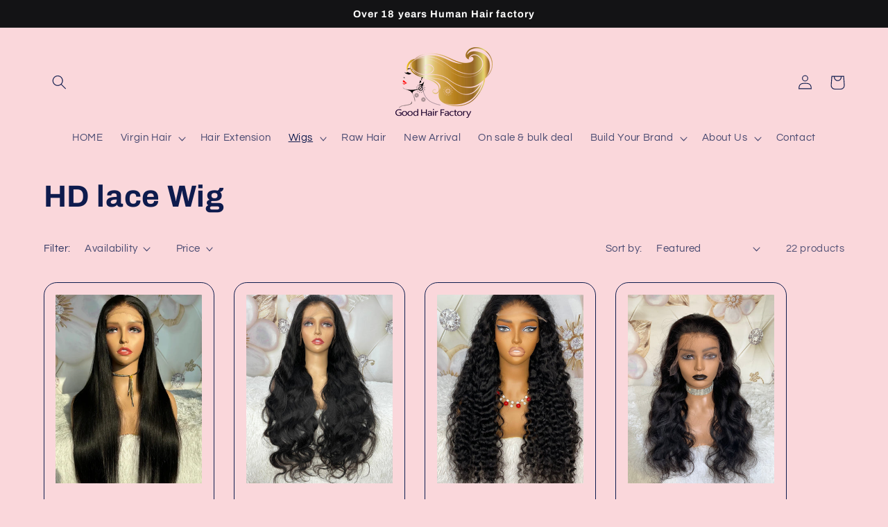

--- FILE ---
content_type: text/html; charset=utf-8
request_url: https://goodhairfactory.com/collections/hd-lace-wig
body_size: 39493
content:
<!doctype html>
<html class="no-js" lang="en">
  <head><!--Content in content_for_header -->
<!--LayoutHub-Embed--><link rel="stylesheet" href="https://fonts.googleapis.com/css?family=Jost:100,200,300,400,500,600,700,800,900" /><link rel="stylesheet" type="text/css" href="[data-uri]" media="all">
<!--LH--><!--/LayoutHub-Embed--><meta charset="utf-8">
    <meta http-equiv="X-UA-Compatible" content="IE=edge">
    <meta name="viewport" content="width=device-width,initial-scale=1">
    <meta name="theme-color" content="">
    <link rel="canonical" href="https://goodhairfactory.com/collections/hd-lace-wig">
    <link rel="preconnect" href="https://cdn.shopify.com" crossorigin><link rel="icon" type="image/png" href="//goodhairfactory.com/cdn/shop/files/GHF_logo.png?crop=center&height=32&v=1642136727&width=32"><link rel="preconnect" href="https://fonts.shopifycdn.com" crossorigin><title>
      HD lace Wig
 &ndash; goodhairfactory</title>

    

    

<meta property="og:site_name" content="goodhairfactory">
<meta property="og:url" content="https://goodhairfactory.com/collections/hd-lace-wig">
<meta property="og:title" content="HD lace Wig">
<meta property="og:type" content="website">
<meta property="og:description" content="Goodhairfactory is the premium hair manufacturer in China, providing top-quality hair products and services to distributors, vendors, salon and online store owners around the world."><meta property="og:image" content="http://goodhairfactory.com/cdn/shop/files/goodhairfactory-story_67c58a7f-2713-4009-88f0-5fe6a3a2403c.jpg?v=1614936756">
  <meta property="og:image:secure_url" content="https://goodhairfactory.com/cdn/shop/files/goodhairfactory-story_67c58a7f-2713-4009-88f0-5fe6a3a2403c.jpg?v=1614936756">
  <meta property="og:image:width" content="1880">
  <meta property="og:image:height" content="750"><meta name="twitter:card" content="summary_large_image">
<meta name="twitter:title" content="HD lace Wig">
<meta name="twitter:description" content="Goodhairfactory is the premium hair manufacturer in China, providing top-quality hair products and services to distributors, vendors, salon and online store owners around the world.">


    <script src="//goodhairfactory.com/cdn/shop/t/8/assets/constants.js?v=95358004781563950421685332521" defer="defer"></script>
    <script src="//goodhairfactory.com/cdn/shop/t/8/assets/pubsub.js?v=2921868252632587581685332522" defer="defer"></script>
    <script src="//goodhairfactory.com/cdn/shop/t/8/assets/global.js?v=127210358271191040921685332522" defer="defer"></script>
    <script>window.performance && window.performance.mark && window.performance.mark('shopify.content_for_header.start');</script><meta id="shopify-digital-wallet" name="shopify-digital-wallet" content="/52948893896/digital_wallets/dialog">
<meta name="shopify-checkout-api-token" content="b64755c4af2ce621752f15d5050101e5">
<meta id="in-context-paypal-metadata" data-shop-id="52948893896" data-venmo-supported="false" data-environment="production" data-locale="en_US" data-paypal-v4="true" data-currency="USD">
<link rel="alternate" type="application/atom+xml" title="Feed" href="/collections/hd-lace-wig.atom" />
<link rel="alternate" type="application/json+oembed" href="https://goodhairfactory.com/collections/hd-lace-wig.oembed">
<script async="async" src="/checkouts/internal/preloads.js?locale=en-US"></script>
<script id="shopify-features" type="application/json">{"accessToken":"b64755c4af2ce621752f15d5050101e5","betas":["rich-media-storefront-analytics"],"domain":"goodhairfactory.com","predictiveSearch":true,"shopId":52948893896,"locale":"en"}</script>
<script>var Shopify = Shopify || {};
Shopify.shop = "goodhairfactory.myshopify.com";
Shopify.locale = "en";
Shopify.currency = {"active":"USD","rate":"1.0"};
Shopify.country = "US";
Shopify.theme = {"name":"Refresh","id":132277141704,"schema_name":"Refresh","schema_version":"9.0.0","theme_store_id":1567,"role":"main"};
Shopify.theme.handle = "null";
Shopify.theme.style = {"id":null,"handle":null};
Shopify.cdnHost = "goodhairfactory.com/cdn";
Shopify.routes = Shopify.routes || {};
Shopify.routes.root = "/";</script>
<script type="module">!function(o){(o.Shopify=o.Shopify||{}).modules=!0}(window);</script>
<script>!function(o){function n(){var o=[];function n(){o.push(Array.prototype.slice.apply(arguments))}return n.q=o,n}var t=o.Shopify=o.Shopify||{};t.loadFeatures=n(),t.autoloadFeatures=n()}(window);</script>
<script id="shop-js-analytics" type="application/json">{"pageType":"collection"}</script>
<script defer="defer" async type="module" src="//goodhairfactory.com/cdn/shopifycloud/shop-js/modules/v2/client.init-shop-cart-sync_C5BV16lS.en.esm.js"></script>
<script defer="defer" async type="module" src="//goodhairfactory.com/cdn/shopifycloud/shop-js/modules/v2/chunk.common_CygWptCX.esm.js"></script>
<script type="module">
  await import("//goodhairfactory.com/cdn/shopifycloud/shop-js/modules/v2/client.init-shop-cart-sync_C5BV16lS.en.esm.js");
await import("//goodhairfactory.com/cdn/shopifycloud/shop-js/modules/v2/chunk.common_CygWptCX.esm.js");

  window.Shopify.SignInWithShop?.initShopCartSync?.({"fedCMEnabled":true,"windoidEnabled":true});

</script>
<script>(function() {
  var isLoaded = false;
  function asyncLoad() {
    if (isLoaded) return;
    isLoaded = true;
    var urls = ["https:\/\/app.layouthub.com\/shopify\/layouthub.js?shop=goodhairfactory.myshopify.com","https:\/\/cdn.hextom.com\/js\/ultimatesalesboost.js?shop=goodhairfactory.myshopify.com"];
    for (var i = 0; i < urls.length; i++) {
      var s = document.createElement('script');
      s.type = 'text/javascript';
      s.async = true;
      s.src = urls[i];
      var x = document.getElementsByTagName('script')[0];
      x.parentNode.insertBefore(s, x);
    }
  };
  if(window.attachEvent) {
    window.attachEvent('onload', asyncLoad);
  } else {
    window.addEventListener('load', asyncLoad, false);
  }
})();</script>
<script id="__st">var __st={"a":52948893896,"offset":28800,"reqid":"5166c471-00e2-4267-a321-cd2eedcd3b19-1768696278","pageurl":"goodhairfactory.com\/collections\/hd-lace-wig","u":"334f92eaac55","p":"collection","rtyp":"collection","rid":469620523208};</script>
<script>window.ShopifyPaypalV4VisibilityTracking = true;</script>
<script id="captcha-bootstrap">!function(){'use strict';const t='contact',e='account',n='new_comment',o=[[t,t],['blogs',n],['comments',n],[t,'customer']],c=[[e,'customer_login'],[e,'guest_login'],[e,'recover_customer_password'],[e,'create_customer']],r=t=>t.map((([t,e])=>`form[action*='/${t}']:not([data-nocaptcha='true']) input[name='form_type'][value='${e}']`)).join(','),a=t=>()=>t?[...document.querySelectorAll(t)].map((t=>t.form)):[];function s(){const t=[...o],e=r(t);return a(e)}const i='password',u='form_key',d=['recaptcha-v3-token','g-recaptcha-response','h-captcha-response',i],f=()=>{try{return window.sessionStorage}catch{return}},m='__shopify_v',_=t=>t.elements[u];function p(t,e,n=!1){try{const o=window.sessionStorage,c=JSON.parse(o.getItem(e)),{data:r}=function(t){const{data:e,action:n}=t;return t[m]||n?{data:e,action:n}:{data:t,action:n}}(c);for(const[e,n]of Object.entries(r))t.elements[e]&&(t.elements[e].value=n);n&&o.removeItem(e)}catch(o){console.error('form repopulation failed',{error:o})}}const l='form_type',E='cptcha';function T(t){t.dataset[E]=!0}const w=window,h=w.document,L='Shopify',v='ce_forms',y='captcha';let A=!1;((t,e)=>{const n=(g='f06e6c50-85a8-45c8-87d0-21a2b65856fe',I='https://cdn.shopify.com/shopifycloud/storefront-forms-hcaptcha/ce_storefront_forms_captcha_hcaptcha.v1.5.2.iife.js',D={infoText:'Protected by hCaptcha',privacyText:'Privacy',termsText:'Terms'},(t,e,n)=>{const o=w[L][v],c=o.bindForm;if(c)return c(t,g,e,D).then(n);var r;o.q.push([[t,g,e,D],n]),r=I,A||(h.body.append(Object.assign(h.createElement('script'),{id:'captcha-provider',async:!0,src:r})),A=!0)});var g,I,D;w[L]=w[L]||{},w[L][v]=w[L][v]||{},w[L][v].q=[],w[L][y]=w[L][y]||{},w[L][y].protect=function(t,e){n(t,void 0,e),T(t)},Object.freeze(w[L][y]),function(t,e,n,w,h,L){const[v,y,A,g]=function(t,e,n){const i=e?o:[],u=t?c:[],d=[...i,...u],f=r(d),m=r(i),_=r(d.filter((([t,e])=>n.includes(e))));return[a(f),a(m),a(_),s()]}(w,h,L),I=t=>{const e=t.target;return e instanceof HTMLFormElement?e:e&&e.form},D=t=>v().includes(t);t.addEventListener('submit',(t=>{const e=I(t);if(!e)return;const n=D(e)&&!e.dataset.hcaptchaBound&&!e.dataset.recaptchaBound,o=_(e),c=g().includes(e)&&(!o||!o.value);(n||c)&&t.preventDefault(),c&&!n&&(function(t){try{if(!f())return;!function(t){const e=f();if(!e)return;const n=_(t);if(!n)return;const o=n.value;o&&e.removeItem(o)}(t);const e=Array.from(Array(32),(()=>Math.random().toString(36)[2])).join('');!function(t,e){_(t)||t.append(Object.assign(document.createElement('input'),{type:'hidden',name:u})),t.elements[u].value=e}(t,e),function(t,e){const n=f();if(!n)return;const o=[...t.querySelectorAll(`input[type='${i}']`)].map((({name:t})=>t)),c=[...d,...o],r={};for(const[a,s]of new FormData(t).entries())c.includes(a)||(r[a]=s);n.setItem(e,JSON.stringify({[m]:1,action:t.action,data:r}))}(t,e)}catch(e){console.error('failed to persist form',e)}}(e),e.submit())}));const S=(t,e)=>{t&&!t.dataset[E]&&(n(t,e.some((e=>e===t))),T(t))};for(const o of['focusin','change'])t.addEventListener(o,(t=>{const e=I(t);D(e)&&S(e,y())}));const B=e.get('form_key'),M=e.get(l),P=B&&M;t.addEventListener('DOMContentLoaded',(()=>{const t=y();if(P)for(const e of t)e.elements[l].value===M&&p(e,B);[...new Set([...A(),...v().filter((t=>'true'===t.dataset.shopifyCaptcha))])].forEach((e=>S(e,t)))}))}(h,new URLSearchParams(w.location.search),n,t,e,['guest_login'])})(!0,!0)}();</script>
<script integrity="sha256-4kQ18oKyAcykRKYeNunJcIwy7WH5gtpwJnB7kiuLZ1E=" data-source-attribution="shopify.loadfeatures" defer="defer" src="//goodhairfactory.com/cdn/shopifycloud/storefront/assets/storefront/load_feature-a0a9edcb.js" crossorigin="anonymous"></script>
<script data-source-attribution="shopify.dynamic_checkout.dynamic.init">var Shopify=Shopify||{};Shopify.PaymentButton=Shopify.PaymentButton||{isStorefrontPortableWallets:!0,init:function(){window.Shopify.PaymentButton.init=function(){};var t=document.createElement("script");t.src="https://goodhairfactory.com/cdn/shopifycloud/portable-wallets/latest/portable-wallets.en.js",t.type="module",document.head.appendChild(t)}};
</script>
<script data-source-attribution="shopify.dynamic_checkout.buyer_consent">
  function portableWalletsHideBuyerConsent(e){var t=document.getElementById("shopify-buyer-consent"),n=document.getElementById("shopify-subscription-policy-button");t&&n&&(t.classList.add("hidden"),t.setAttribute("aria-hidden","true"),n.removeEventListener("click",e))}function portableWalletsShowBuyerConsent(e){var t=document.getElementById("shopify-buyer-consent"),n=document.getElementById("shopify-subscription-policy-button");t&&n&&(t.classList.remove("hidden"),t.removeAttribute("aria-hidden"),n.addEventListener("click",e))}window.Shopify?.PaymentButton&&(window.Shopify.PaymentButton.hideBuyerConsent=portableWalletsHideBuyerConsent,window.Shopify.PaymentButton.showBuyerConsent=portableWalletsShowBuyerConsent);
</script>
<script data-source-attribution="shopify.dynamic_checkout.cart.bootstrap">document.addEventListener("DOMContentLoaded",(function(){function t(){return document.querySelector("shopify-accelerated-checkout-cart, shopify-accelerated-checkout")}if(t())Shopify.PaymentButton.init();else{new MutationObserver((function(e,n){t()&&(Shopify.PaymentButton.init(),n.disconnect())})).observe(document.body,{childList:!0,subtree:!0})}}));
</script>
<link id="shopify-accelerated-checkout-styles" rel="stylesheet" media="screen" href="https://goodhairfactory.com/cdn/shopifycloud/portable-wallets/latest/accelerated-checkout-backwards-compat.css" crossorigin="anonymous">
<style id="shopify-accelerated-checkout-cart">
        #shopify-buyer-consent {
  margin-top: 1em;
  display: inline-block;
  width: 100%;
}

#shopify-buyer-consent.hidden {
  display: none;
}

#shopify-subscription-policy-button {
  background: none;
  border: none;
  padding: 0;
  text-decoration: underline;
  font-size: inherit;
  cursor: pointer;
}

#shopify-subscription-policy-button::before {
  box-shadow: none;
}

      </style>
<script id="sections-script" data-sections="header" defer="defer" src="//goodhairfactory.com/cdn/shop/t/8/compiled_assets/scripts.js?517"></script>
<script>window.performance && window.performance.mark && window.performance.mark('shopify.content_for_header.end');</script>


    <style data-shopify>
      @font-face {
  font-family: Questrial;
  font-weight: 400;
  font-style: normal;
  font-display: swap;
  src: url("//goodhairfactory.com/cdn/fonts/questrial/questrial_n4.66abac5d8209a647b4bf8089b0451928ef144c07.woff2") format("woff2"),
       url("//goodhairfactory.com/cdn/fonts/questrial/questrial_n4.e86c53e77682db9bf4b0ee2dd71f214dc16adda4.woff") format("woff");
}

      
      
      
      @font-face {
  font-family: Archivo;
  font-weight: 700;
  font-style: normal;
  font-display: swap;
  src: url("//goodhairfactory.com/cdn/fonts/archivo/archivo_n7.651b020b3543640c100112be6f1c1b8e816c7f13.woff2") format("woff2"),
       url("//goodhairfactory.com/cdn/fonts/archivo/archivo_n7.7e9106d320e6594976a7dcb57957f3e712e83c96.woff") format("woff");
}


      :root {
        --font-body-family: Questrial, sans-serif;
        --font-body-style: normal;
        --font-body-weight: 400;
        --font-body-weight-bold: 700;

        --font-heading-family: Archivo, sans-serif;
        --font-heading-style: normal;
        --font-heading-weight: 700;

        --font-body-scale: 1.05;
        --font-heading-scale: 1.0476190476190477;

        --color-base-text: 14, 27, 77;
        --color-shadow: 14, 27, 77;
        --color-base-background-1: 250, 215, 219;
        --color-base-background-2: 255, 255, 255;
        --color-base-solid-button-labels: 255, 255, 255;
        --color-base-outline-button-labels: 14, 27, 77;
        --color-base-accent-1: 19, 19, 21;
        --color-base-accent-2: 250, 215, 219;
        --payment-terms-background-color: #fad7db;

        --gradient-base-background-1: #fad7db;
        --gradient-base-background-2: #FFFFFF;
        --gradient-base-accent-1: #131315;
        --gradient-base-accent-2: #fad7db;

        --media-padding: px;
        --media-border-opacity: 0.1;
        --media-border-width: 0px;
        --media-radius: 20px;
        --media-shadow-opacity: 0.0;
        --media-shadow-horizontal-offset: 0px;
        --media-shadow-vertical-offset: 4px;
        --media-shadow-blur-radius: 5px;
        --media-shadow-visible: 0;

        --page-width: 120rem;
        --page-width-margin: 0rem;

        --product-card-image-padding: 1.6rem;
        --product-card-corner-radius: 1.8rem;
        --product-card-text-alignment: left;
        --product-card-border-width: 0.1rem;
        --product-card-border-opacity: 1.0;
        --product-card-shadow-opacity: 0.0;
        --product-card-shadow-visible: 0;
        --product-card-shadow-horizontal-offset: 0.0rem;
        --product-card-shadow-vertical-offset: 0.4rem;
        --product-card-shadow-blur-radius: 0.5rem;

        --collection-card-image-padding: 1.6rem;
        --collection-card-corner-radius: 1.8rem;
        --collection-card-text-alignment: left;
        --collection-card-border-width: 0.1rem;
        --collection-card-border-opacity: 1.0;
        --collection-card-shadow-opacity: 0.0;
        --collection-card-shadow-visible: 0;
        --collection-card-shadow-horizontal-offset: 0.0rem;
        --collection-card-shadow-vertical-offset: 0.4rem;
        --collection-card-shadow-blur-radius: 0.5rem;

        --blog-card-image-padding: 1.6rem;
        --blog-card-corner-radius: 1.8rem;
        --blog-card-text-alignment: left;
        --blog-card-border-width: 0.1rem;
        --blog-card-border-opacity: 1.0;
        --blog-card-shadow-opacity: 0.0;
        --blog-card-shadow-visible: 0;
        --blog-card-shadow-horizontal-offset: 0.0rem;
        --blog-card-shadow-vertical-offset: 0.4rem;
        --blog-card-shadow-blur-radius: 0.5rem;

        --badge-corner-radius: 0.0rem;

        --popup-border-width: 1px;
        --popup-border-opacity: 0.1;
        --popup-corner-radius: 18px;
        --popup-shadow-opacity: 0.0;
        --popup-shadow-horizontal-offset: 0px;
        --popup-shadow-vertical-offset: 4px;
        --popup-shadow-blur-radius: 5px;

        --drawer-border-width: 0px;
        --drawer-border-opacity: 0.1;
        --drawer-shadow-opacity: 0.0;
        --drawer-shadow-horizontal-offset: 0px;
        --drawer-shadow-vertical-offset: 4px;
        --drawer-shadow-blur-radius: 5px;

        --spacing-sections-desktop: 0px;
        --spacing-sections-mobile: 0px;

        --grid-desktop-vertical-spacing: 28px;
        --grid-desktop-horizontal-spacing: 28px;
        --grid-mobile-vertical-spacing: 14px;
        --grid-mobile-horizontal-spacing: 14px;

        --text-boxes-border-opacity: 0.1;
        --text-boxes-border-width: 0px;
        --text-boxes-radius: 20px;
        --text-boxes-shadow-opacity: 0.0;
        --text-boxes-shadow-visible: 0;
        --text-boxes-shadow-horizontal-offset: 0px;
        --text-boxes-shadow-vertical-offset: 4px;
        --text-boxes-shadow-blur-radius: 5px;

        --buttons-radius: 40px;
        --buttons-radius-outset: 41px;
        --buttons-border-width: 1px;
        --buttons-border-opacity: 1.0;
        --buttons-shadow-opacity: 0.0;
        --buttons-shadow-visible: 0;
        --buttons-shadow-horizontal-offset: 0px;
        --buttons-shadow-vertical-offset: 4px;
        --buttons-shadow-blur-radius: 5px;
        --buttons-border-offset: 0.3px;

        --inputs-radius: 26px;
        --inputs-border-width: 1px;
        --inputs-border-opacity: 0.55;
        --inputs-shadow-opacity: 0.0;
        --inputs-shadow-horizontal-offset: 0px;
        --inputs-margin-offset: 0px;
        --inputs-shadow-vertical-offset: 4px;
        --inputs-shadow-blur-radius: 5px;
        --inputs-radius-outset: 27px;

        --variant-pills-radius: 40px;
        --variant-pills-border-width: 1px;
        --variant-pills-border-opacity: 0.55;
        --variant-pills-shadow-opacity: 0.0;
        --variant-pills-shadow-horizontal-offset: 0px;
        --variant-pills-shadow-vertical-offset: 4px;
        --variant-pills-shadow-blur-radius: 5px;
      }

      *,
      *::before,
      *::after {
        box-sizing: inherit;
      }

      html {
        box-sizing: border-box;
        font-size: calc(var(--font-body-scale) * 62.5%);
        height: 100%;
      }

      body {
        display: grid;
        grid-template-rows: auto auto 1fr auto;
        grid-template-columns: 100%;
        min-height: 100%;
        margin: 0;
        font-size: 1.5rem;
        letter-spacing: 0.06rem;
        line-height: calc(1 + 0.8 / var(--font-body-scale));
        font-family: var(--font-body-family);
        font-style: var(--font-body-style);
        font-weight: var(--font-body-weight);
      }

      @media screen and (min-width: 750px) {
        body {
          font-size: 1.6rem;
        }
      }
    </style>

    <link href="//goodhairfactory.com/cdn/shop/t/8/assets/base.css?v=140624990073879848751685332520" rel="stylesheet" type="text/css" media="all" />
<link rel="preload" as="font" href="//goodhairfactory.com/cdn/fonts/questrial/questrial_n4.66abac5d8209a647b4bf8089b0451928ef144c07.woff2" type="font/woff2" crossorigin><link rel="preload" as="font" href="//goodhairfactory.com/cdn/fonts/archivo/archivo_n7.651b020b3543640c100112be6f1c1b8e816c7f13.woff2" type="font/woff2" crossorigin><link rel="stylesheet" href="//goodhairfactory.com/cdn/shop/t/8/assets/component-predictive-search.css?v=85913294783299393391685332521" media="print" onload="this.media='all'"><script>document.documentElement.className = document.documentElement.className.replace('no-js', 'js');
    if (Shopify.designMode) {
      document.documentElement.classList.add('shopify-design-mode');
    }
    </script>
  <!-- BEGIN app block: shopify://apps/sweethelp/blocks/app-embed/734e357d-ae44-4bc3-b3fb-d82cb4fc763e --><link href="https://cdn.shopify.com/extensions/019bb945-a86f-7ab0-aec2-4b2df4e6b348/sweethelp-theme-exrtensions-24/assets/sweet-help.css" rel="stylesheet" type="text/css" id="sweet-help-css">
<script src="https://cdn.shopify.com/extensions/019bb945-a86f-7ab0-aec2-4b2df4e6b348/sweethelp-theme-exrtensions-24/assets/sweet-help.js" async></script>
<!-- END app block --><link href="https://monorail-edge.shopifysvc.com" rel="dns-prefetch">
<script>(function(){if ("sendBeacon" in navigator && "performance" in window) {try {var session_token_from_headers = performance.getEntriesByType('navigation')[0].serverTiming.find(x => x.name == '_s').description;} catch {var session_token_from_headers = undefined;}var session_cookie_matches = document.cookie.match(/_shopify_s=([^;]*)/);var session_token_from_cookie = session_cookie_matches && session_cookie_matches.length === 2 ? session_cookie_matches[1] : "";var session_token = session_token_from_headers || session_token_from_cookie || "";function handle_abandonment_event(e) {var entries = performance.getEntries().filter(function(entry) {return /monorail-edge.shopifysvc.com/.test(entry.name);});if (!window.abandonment_tracked && entries.length === 0) {window.abandonment_tracked = true;var currentMs = Date.now();var navigation_start = performance.timing.navigationStart;var payload = {shop_id: 52948893896,url: window.location.href,navigation_start,duration: currentMs - navigation_start,session_token,page_type: "collection"};window.navigator.sendBeacon("https://monorail-edge.shopifysvc.com/v1/produce", JSON.stringify({schema_id: "online_store_buyer_site_abandonment/1.1",payload: payload,metadata: {event_created_at_ms: currentMs,event_sent_at_ms: currentMs}}));}}window.addEventListener('pagehide', handle_abandonment_event);}}());</script>
<script id="web-pixels-manager-setup">(function e(e,d,r,n,o){if(void 0===o&&(o={}),!Boolean(null===(a=null===(i=window.Shopify)||void 0===i?void 0:i.analytics)||void 0===a?void 0:a.replayQueue)){var i,a;window.Shopify=window.Shopify||{};var t=window.Shopify;t.analytics=t.analytics||{};var s=t.analytics;s.replayQueue=[],s.publish=function(e,d,r){return s.replayQueue.push([e,d,r]),!0};try{self.performance.mark("wpm:start")}catch(e){}var l=function(){var e={modern:/Edge?\/(1{2}[4-9]|1[2-9]\d|[2-9]\d{2}|\d{4,})\.\d+(\.\d+|)|Firefox\/(1{2}[4-9]|1[2-9]\d|[2-9]\d{2}|\d{4,})\.\d+(\.\d+|)|Chrom(ium|e)\/(9{2}|\d{3,})\.\d+(\.\d+|)|(Maci|X1{2}).+ Version\/(15\.\d+|(1[6-9]|[2-9]\d|\d{3,})\.\d+)([,.]\d+|)( \(\w+\)|)( Mobile\/\w+|) Safari\/|Chrome.+OPR\/(9{2}|\d{3,})\.\d+\.\d+|(CPU[ +]OS|iPhone[ +]OS|CPU[ +]iPhone|CPU IPhone OS|CPU iPad OS)[ +]+(15[._]\d+|(1[6-9]|[2-9]\d|\d{3,})[._]\d+)([._]\d+|)|Android:?[ /-](13[3-9]|1[4-9]\d|[2-9]\d{2}|\d{4,})(\.\d+|)(\.\d+|)|Android.+Firefox\/(13[5-9]|1[4-9]\d|[2-9]\d{2}|\d{4,})\.\d+(\.\d+|)|Android.+Chrom(ium|e)\/(13[3-9]|1[4-9]\d|[2-9]\d{2}|\d{4,})\.\d+(\.\d+|)|SamsungBrowser\/([2-9]\d|\d{3,})\.\d+/,legacy:/Edge?\/(1[6-9]|[2-9]\d|\d{3,})\.\d+(\.\d+|)|Firefox\/(5[4-9]|[6-9]\d|\d{3,})\.\d+(\.\d+|)|Chrom(ium|e)\/(5[1-9]|[6-9]\d|\d{3,})\.\d+(\.\d+|)([\d.]+$|.*Safari\/(?![\d.]+ Edge\/[\d.]+$))|(Maci|X1{2}).+ Version\/(10\.\d+|(1[1-9]|[2-9]\d|\d{3,})\.\d+)([,.]\d+|)( \(\w+\)|)( Mobile\/\w+|) Safari\/|Chrome.+OPR\/(3[89]|[4-9]\d|\d{3,})\.\d+\.\d+|(CPU[ +]OS|iPhone[ +]OS|CPU[ +]iPhone|CPU IPhone OS|CPU iPad OS)[ +]+(10[._]\d+|(1[1-9]|[2-9]\d|\d{3,})[._]\d+)([._]\d+|)|Android:?[ /-](13[3-9]|1[4-9]\d|[2-9]\d{2}|\d{4,})(\.\d+|)(\.\d+|)|Mobile Safari.+OPR\/([89]\d|\d{3,})\.\d+\.\d+|Android.+Firefox\/(13[5-9]|1[4-9]\d|[2-9]\d{2}|\d{4,})\.\d+(\.\d+|)|Android.+Chrom(ium|e)\/(13[3-9]|1[4-9]\d|[2-9]\d{2}|\d{4,})\.\d+(\.\d+|)|Android.+(UC? ?Browser|UCWEB|U3)[ /]?(15\.([5-9]|\d{2,})|(1[6-9]|[2-9]\d|\d{3,})\.\d+)\.\d+|SamsungBrowser\/(5\.\d+|([6-9]|\d{2,})\.\d+)|Android.+MQ{2}Browser\/(14(\.(9|\d{2,})|)|(1[5-9]|[2-9]\d|\d{3,})(\.\d+|))(\.\d+|)|K[Aa][Ii]OS\/(3\.\d+|([4-9]|\d{2,})\.\d+)(\.\d+|)/},d=e.modern,r=e.legacy,n=navigator.userAgent;return n.match(d)?"modern":n.match(r)?"legacy":"unknown"}(),u="modern"===l?"modern":"legacy",c=(null!=n?n:{modern:"",legacy:""})[u],f=function(e){return[e.baseUrl,"/wpm","/b",e.hashVersion,"modern"===e.buildTarget?"m":"l",".js"].join("")}({baseUrl:d,hashVersion:r,buildTarget:u}),m=function(e){var d=e.version,r=e.bundleTarget,n=e.surface,o=e.pageUrl,i=e.monorailEndpoint;return{emit:function(e){var a=e.status,t=e.errorMsg,s=(new Date).getTime(),l=JSON.stringify({metadata:{event_sent_at_ms:s},events:[{schema_id:"web_pixels_manager_load/3.1",payload:{version:d,bundle_target:r,page_url:o,status:a,surface:n,error_msg:t},metadata:{event_created_at_ms:s}}]});if(!i)return console&&console.warn&&console.warn("[Web Pixels Manager] No Monorail endpoint provided, skipping logging."),!1;try{return self.navigator.sendBeacon.bind(self.navigator)(i,l)}catch(e){}var u=new XMLHttpRequest;try{return u.open("POST",i,!0),u.setRequestHeader("Content-Type","text/plain"),u.send(l),!0}catch(e){return console&&console.warn&&console.warn("[Web Pixels Manager] Got an unhandled error while logging to Monorail."),!1}}}}({version:r,bundleTarget:l,surface:e.surface,pageUrl:self.location.href,monorailEndpoint:e.monorailEndpoint});try{o.browserTarget=l,function(e){var d=e.src,r=e.async,n=void 0===r||r,o=e.onload,i=e.onerror,a=e.sri,t=e.scriptDataAttributes,s=void 0===t?{}:t,l=document.createElement("script"),u=document.querySelector("head"),c=document.querySelector("body");if(l.async=n,l.src=d,a&&(l.integrity=a,l.crossOrigin="anonymous"),s)for(var f in s)if(Object.prototype.hasOwnProperty.call(s,f))try{l.dataset[f]=s[f]}catch(e){}if(o&&l.addEventListener("load",o),i&&l.addEventListener("error",i),u)u.appendChild(l);else{if(!c)throw new Error("Did not find a head or body element to append the script");c.appendChild(l)}}({src:f,async:!0,onload:function(){if(!function(){var e,d;return Boolean(null===(d=null===(e=window.Shopify)||void 0===e?void 0:e.analytics)||void 0===d?void 0:d.initialized)}()){var d=window.webPixelsManager.init(e)||void 0;if(d){var r=window.Shopify.analytics;r.replayQueue.forEach((function(e){var r=e[0],n=e[1],o=e[2];d.publishCustomEvent(r,n,o)})),r.replayQueue=[],r.publish=d.publishCustomEvent,r.visitor=d.visitor,r.initialized=!0}}},onerror:function(){return m.emit({status:"failed",errorMsg:"".concat(f," has failed to load")})},sri:function(e){var d=/^sha384-[A-Za-z0-9+/=]+$/;return"string"==typeof e&&d.test(e)}(c)?c:"",scriptDataAttributes:o}),m.emit({status:"loading"})}catch(e){m.emit({status:"failed",errorMsg:(null==e?void 0:e.message)||"Unknown error"})}}})({shopId: 52948893896,storefrontBaseUrl: "https://goodhairfactory.com",extensionsBaseUrl: "https://extensions.shopifycdn.com/cdn/shopifycloud/web-pixels-manager",monorailEndpoint: "https://monorail-edge.shopifysvc.com/unstable/produce_batch",surface: "storefront-renderer",enabledBetaFlags: ["2dca8a86"],webPixelsConfigList: [{"id":"130482376","configuration":"{\"pixel_id\":\"453228233016702\",\"pixel_type\":\"facebook_pixel\",\"metaapp_system_user_token\":\"-\"}","eventPayloadVersion":"v1","runtimeContext":"OPEN","scriptVersion":"ca16bc87fe92b6042fbaa3acc2fbdaa6","type":"APP","apiClientId":2329312,"privacyPurposes":["ANALYTICS","MARKETING","SALE_OF_DATA"],"dataSharingAdjustments":{"protectedCustomerApprovalScopes":["read_customer_address","read_customer_email","read_customer_name","read_customer_personal_data","read_customer_phone"]}},{"id":"79888584","eventPayloadVersion":"v1","runtimeContext":"LAX","scriptVersion":"1","type":"CUSTOM","privacyPurposes":["ANALYTICS"],"name":"Google Analytics tag (migrated)"},{"id":"shopify-app-pixel","configuration":"{}","eventPayloadVersion":"v1","runtimeContext":"STRICT","scriptVersion":"0450","apiClientId":"shopify-pixel","type":"APP","privacyPurposes":["ANALYTICS","MARKETING"]},{"id":"shopify-custom-pixel","eventPayloadVersion":"v1","runtimeContext":"LAX","scriptVersion":"0450","apiClientId":"shopify-pixel","type":"CUSTOM","privacyPurposes":["ANALYTICS","MARKETING"]}],isMerchantRequest: false,initData: {"shop":{"name":"goodhairfactory","paymentSettings":{"currencyCode":"USD"},"myshopifyDomain":"goodhairfactory.myshopify.com","countryCode":"CN","storefrontUrl":"https:\/\/goodhairfactory.com"},"customer":null,"cart":null,"checkout":null,"productVariants":[],"purchasingCompany":null},},"https://goodhairfactory.com/cdn","fcfee988w5aeb613cpc8e4bc33m6693e112",{"modern":"","legacy":""},{"shopId":"52948893896","storefrontBaseUrl":"https:\/\/goodhairfactory.com","extensionBaseUrl":"https:\/\/extensions.shopifycdn.com\/cdn\/shopifycloud\/web-pixels-manager","surface":"storefront-renderer","enabledBetaFlags":"[\"2dca8a86\"]","isMerchantRequest":"false","hashVersion":"fcfee988w5aeb613cpc8e4bc33m6693e112","publish":"custom","events":"[[\"page_viewed\",{}],[\"collection_viewed\",{\"collection\":{\"id\":\"469620523208\",\"title\":\"HD lace Wig\",\"productVariants\":[{\"price\":{\"amount\":199.0,\"currencyCode\":\"USD\"},\"product\":{\"title\":\"Glueless HD Lace 5x5 Closure Wig\",\"vendor\":\"goodhairfactory\",\"id\":\"7225339183304\",\"untranslatedTitle\":\"Glueless HD Lace 5x5 Closure Wig\",\"url\":\"\/products\/5x5-hd-lace-closure-wig\",\"type\":\"5x5HD lace closure wig\"},\"id\":\"41501560602824\",\"image\":{\"src\":\"\/\/goodhairfactory.com\/cdn\/shop\/products\/IMG_4725.jpg?v=1685956362\"},\"sku\":\"\",\"title\":\"16 \/ Deep Wavy\",\"untranslatedTitle\":\"16 \/ Deep Wavy\"},{\"price\":{\"amount\":225.0,\"currencyCode\":\"USD\"},\"product\":{\"title\":\"Ready to wear Clear HD Lace 13x4 Full Frontal Wig\",\"vendor\":\"goodhairfactory\",\"id\":\"7305984671944\",\"untranslatedTitle\":\"Ready to wear Clear HD Lace 13x4 Full Frontal Wig\",\"url\":\"\/products\/korea-hd-lace-13x4-full-frontal-wig\",\"type\":\"13x4 full frontal wig\"},\"id\":\"41781333065928\",\"image\":{\"src\":\"\/\/goodhairfactory.com\/cdn\/shop\/products\/4589419864_57819145582__JPG.jpg?v=1707028851\"},\"sku\":\"\",\"title\":\"16'' \/ straight\",\"untranslatedTitle\":\"16'' \/ straight\"},{\"price\":{\"amount\":199.0,\"currencyCode\":\"USD\"},\"product\":{\"title\":\"Extra-thick HDlace Glueless Wig\",\"vendor\":\"goodhairfactory\",\"id\":\"7892925645000\",\"untranslatedTitle\":\"Extra-thick HDlace Glueless Wig\",\"url\":\"\/products\/custom-thicker-glueless-hdlace-5x5-closure-wig\",\"type\":\"HD lace wig\"},\"id\":\"43661619691720\",\"image\":{\"src\":\"\/\/goodhairfactory.com\/cdn\/shop\/files\/20240510-161603.219-5.jpg?v=1722408484\"},\"sku\":null,\"title\":\"5x5 closure wig \/ exotic curly \/ 16\",\"untranslatedTitle\":\"5x5 closure wig \/ exotic curly \/ 16\"},{\"price\":{\"amount\":238.0,\"currencyCode\":\"USD\"},\"product\":{\"title\":\"Glueless HD Lace 13x6 Full Frontal Wig\",\"vendor\":\"goodhairfactory\",\"id\":\"7226787659976\",\"untranslatedTitle\":\"Glueless HD Lace 13x6 Full Frontal Wig\",\"url\":\"\/products\/body-wave-13x6-hd-frontal-lace-wig\",\"type\":\"13x6 frontal wig\"},\"id\":\"41505658077384\",\"image\":{\"src\":\"\/\/goodhairfactory.com\/cdn\/shop\/products\/image_2bb7fbca-6d29-44db-bc4c-1f82a663b907.heic?v=1748248576\"},\"sku\":null,\"title\":\"16 \/ straight\",\"untranslatedTitle\":\"16 \/ straight\"},{\"price\":{\"amount\":194.0,\"currencyCode\":\"USD\"},\"product\":{\"title\":\"Glueless HD Lace 2x6 Closure Wig\",\"vendor\":\"goodhairfactory\",\"id\":\"7870731092168\",\"untranslatedTitle\":\"Glueless HD Lace 2x6 Closure Wig\",\"url\":\"\/products\/glueless-hd-lace-5x5-closure-wig-%E5%A4%8D%E5%88%B6\",\"type\":\"2x6 HD lace closure wig\"},\"id\":\"43617882276040\",\"image\":{\"src\":\"\/\/goodhairfactory.com\/cdn\/shop\/files\/20240429-141748.jpg?v=1714371612\"},\"sku\":null,\"title\":\"16 \/ straight\",\"untranslatedTitle\":\"16 \/ straight\"},{\"price\":{\"amount\":169.0,\"currencyCode\":\"USD\"},\"product\":{\"title\":\"Glueless HD Lace 9x6 closure wig\",\"vendor\":\"goodhairfactory\",\"id\":\"7871028527304\",\"untranslatedTitle\":\"Glueless HD Lace 9x6 closure wig\",\"url\":\"\/products\/curly-13x4-full-frontal-transparent-lace-wig-%E5%A4%8D%E5%88%B6\",\"type\":\"9x6 hd lace closure wig\"},\"id\":\"43618901360840\",\"image\":{\"src\":\"\/\/goodhairfactory.com\/cdn\/shop\/files\/20250526-163144.jpg?v=1748248348\"},\"sku\":null,\"title\":\"16\",\"untranslatedTitle\":\"16\"},{\"price\":{\"amount\":218.0,\"currencyCode\":\"USD\"},\"product\":{\"title\":\"HD Full Lace Wig\",\"vendor\":\"goodhairfactory\",\"id\":\"7567364653256\",\"untranslatedTitle\":\"HD Full Lace Wig\",\"url\":\"\/products\/hd-full-lace-wig\",\"type\":\"\"},\"id\":\"43193486704840\",\"image\":{\"src\":\"\/\/goodhairfactory.com\/cdn\/shop\/files\/fulllacewig.jpg?v=1707028184\"},\"sku\":\"\",\"title\":\"10 \/ Straight\",\"untranslatedTitle\":\"10 \/ Straight\"},{\"price\":{\"amount\":155.0,\"currencyCode\":\"USD\"},\"product\":{\"title\":\"Textured Hairline 13x4 HD Full Frontal Wig\",\"vendor\":\"goodhairfactory\",\"id\":\"7377844764872\",\"untranslatedTitle\":\"Textured Hairline 13x4 HD Full Frontal Wig\",\"url\":\"\/products\/premade-13x4-hd-full-frontal-wig-4c-textured-hairline\",\"type\":\"13x4 full frontal wig\"},\"id\":\"42458097778888\",\"image\":{\"src\":\"\/\/goodhairfactory.com\/cdn\/shop\/products\/20221125-090945_27f558b4-a752-40b1-934d-95fe3817fdcc.png?v=1707028906\"},\"sku\":\"\",\"title\":\"10 \/ pixie \/ 4B-curly\",\"untranslatedTitle\":\"10 \/ pixie \/ 4B-curly\"},{\"price\":{\"amount\":256.0,\"currencyCode\":\"USD\"},\"product\":{\"title\":\"Low hairline (AKA Lagos hairline) HD lace wig\",\"vendor\":\"goodhairfactory\",\"id\":\"8212444283080\",\"untranslatedTitle\":\"Low hairline (AKA Lagos hairline) HD lace wig\",\"url\":\"\/products\/low-hairline-aka-lagos-hairline-hd-lace-wig\",\"type\":\"\"},\"id\":\"44645639192776\",\"image\":{\"src\":\"\/\/goodhairfactory.com\/cdn\/shop\/files\/screenshot-20250526-161447.png?v=1748247304\"},\"sku\":\"\",\"title\":\"13x4 \/ 16''\",\"untranslatedTitle\":\"13x4 \/ 16''\"},{\"price\":{\"amount\":249.0,\"currencyCode\":\"USD\"},\"product\":{\"title\":\"Low hairline short Pixie curly HD lace wig\",\"vendor\":\"goodhairfactory\",\"id\":\"8057448333512\",\"untranslatedTitle\":\"Low hairline short Pixie curly HD lace wig\",\"url\":\"\/products\/low-hairline-short-pixie-curly-hd-lace-wig\",\"type\":\"\"},\"id\":\"44100827480264\",\"image\":{\"src\":\"\/\/goodhairfactory.com\/cdn\/shop\/files\/20240912-094126.jpg?v=1726105302\"},\"sku\":null,\"title\":\"Default Title\",\"untranslatedTitle\":\"Default Title\"},{\"price\":{\"amount\":260.0,\"currencyCode\":\"USD\"},\"product\":{\"title\":\"Balayage Color HD lace wig\",\"vendor\":\"goodhairfactory\",\"id\":\"7680651886792\",\"untranslatedTitle\":\"Balayage Color HD lace wig\",\"url\":\"\/products\/balayage-color-hd-lace-wig\",\"type\":\"\"},\"id\":\"43100077981896\",\"image\":{\"src\":\"\/\/goodhairfactory.com\/cdn\/shop\/files\/3494266b-d0bf-4294-8638-a6ed18caf261.jpg?v=1730876826\"},\"sku\":null,\"title\":\"5x5 \/ HL21 \/ 16\",\"untranslatedTitle\":\"5x5 \/ HL21 \/ 16\"},{\"price\":{\"amount\":159.0,\"currencyCode\":\"USD\"},\"product\":{\"title\":\"Cambodian Curly Clear HD Lace Wig\",\"vendor\":\"goodhairfactory\",\"id\":\"7438060323016\",\"untranslatedTitle\":\"Cambodian Curly Clear HD Lace Wig\",\"url\":\"\/products\/ready-to-wear-clear-hd-lace-13x4-full-frontal-wig-%E7%9A%84%E5%89%AF%E6%9C%AC\",\"type\":\"\"},\"id\":\"42312187281608\",\"image\":{\"src\":\"\/\/goodhairfactory.com\/cdn\/shop\/products\/222.jpg?v=1707028287\"},\"sku\":\"\",\"title\":\"16'' \/ 5*5\",\"untranslatedTitle\":\"16'' \/ 5*5\"},{\"price\":{\"amount\":628.0,\"currencyCode\":\"USD\"},\"product\":{\"title\":\"HD Lace 5x5 Closure Wigs Deal\",\"vendor\":\"goodhairfactory\",\"id\":\"7229696573640\",\"untranslatedTitle\":\"HD Lace 5x5 Closure Wigs Deal\",\"url\":\"\/products\/100-human-hair-bundles-deal-1\",\"type\":\"Bundles sale\"},\"id\":\"41515641241800\",\"image\":{\"src\":\"\/\/goodhairfactory.com\/cdn\/shop\/files\/20230612-135840.jpg?v=1686637207\"},\"sku\":null,\"title\":\"3wigs:16''18''20'' \/ Straight\",\"untranslatedTitle\":\"3wigs:16''18''20'' \/ Straight\"},{\"price\":{\"amount\":666.0,\"currencyCode\":\"USD\"},\"product\":{\"title\":\"HD Lace 13x4 Full Frontal Wig Deal\",\"vendor\":\"goodhairfactory\",\"id\":\"7229698998472\",\"untranslatedTitle\":\"HD Lace 13x4 Full Frontal Wig Deal\",\"url\":\"\/products\/5-5-hd-closure-wig-deal-%E7%9A%84%E5%89%AF%E6%9C%AC\",\"type\":\"Bundles sale\"},\"id\":\"41515657855176\",\"image\":{\"src\":\"\/\/goodhairfactory.com\/cdn\/shop\/files\/20230612-135844.jpg?v=1686555003\"},\"sku\":null,\"title\":\"3wigs:16\\\"18\\\"20'' \/ Straight\",\"untranslatedTitle\":\"3wigs:16\\\"18\\\"20'' \/ Straight\"},{\"price\":{\"amount\":340.0,\"currencyCode\":\"USD\"},\"product\":{\"title\":\"HD Lace 2x6 Closure Wigs Deal\",\"vendor\":\"goodhairfactory\",\"id\":\"7946253271240\",\"untranslatedTitle\":\"HD Lace 2x6 Closure Wigs Deal\",\"url\":\"\/products\/hd-lace-5x5-closure-wigs-deal-%E5%A4%8D%E5%88%B6\",\"type\":\"Bundles sale\"},\"id\":\"43766604234952\",\"image\":{\"src\":\"\/\/goodhairfactory.com\/cdn\/shop\/files\/20240603-170320.jpg?v=1717405434\"},\"sku\":null,\"title\":\"2wigs:16''18'' \/ Straight\",\"untranslatedTitle\":\"2wigs:16''18'' \/ Straight\"},{\"price\":{\"amount\":535.0,\"currencyCode\":\"USD\"},\"product\":{\"title\":\"250%Destiny HD Lace 13x4 Full Frontal Wig Deal\",\"vendor\":\"goodhairfactory\",\"id\":\"7951506473160\",\"untranslatedTitle\":\"250%Destiny HD Lace 13x4 Full Frontal Wig Deal\",\"url\":\"\/products\/hd-lace-13x4-full-frontal-wig-deal-%E5%A4%8D%E5%88%B6\",\"type\":\"Bundles sale\"},\"id\":\"43777179484360\",\"image\":{\"src\":\"\/\/goodhairfactory.com\/cdn\/shop\/files\/20240605-170253.jpg?v=1717578214\"},\"sku\":null,\"title\":\"2wigs:16\\\"18\\\" \/ Straight\",\"untranslatedTitle\":\"2wigs:16\\\"18\\\" \/ Straight\"},{\"price\":{\"amount\":460.0,\"currencyCode\":\"USD\"},\"product\":{\"title\":\"250%Destiny HD Lace 5*5 Closure Wig Deal\",\"vendor\":\"goodhairfactory\",\"id\":\"7951583215816\",\"untranslatedTitle\":\"250%Destiny HD Lace 5*5 Closure Wig Deal\",\"url\":\"\/products\/250-destiny-hd-lace-13x4-full-frontal-wig-deal-%E5%A4%8D%E5%88%B6\",\"type\":\"Bundles sale\"},\"id\":\"43777312227528\",\"image\":{\"src\":\"\/\/goodhairfactory.com\/cdn\/shop\/files\/20240605-172257.jpg?v=1717579417\"},\"sku\":null,\"title\":\"2wigs:16\\\"18\\\" \/ Straight\",\"untranslatedTitle\":\"2wigs:16\\\"18\\\" \/ Straight\"},{\"price\":{\"amount\":198.0,\"currencyCode\":\"USD\"},\"product\":{\"title\":\"Pixie curly HD lace wig\",\"vendor\":\"goodhairfactory\",\"id\":\"7464554987720\",\"untranslatedTitle\":\"Pixie curly HD lace wig\",\"url\":\"\/products\/pixie-curly\",\"type\":\"\"},\"id\":\"42403310239944\",\"image\":{\"src\":\"\/\/goodhairfactory.com\/cdn\/shop\/files\/pixie.png?v=1726104883\"},\"sku\":\"\",\"title\":\"Default Title\",\"untranslatedTitle\":\"Default Title\"},{\"price\":{\"amount\":182.0,\"currencyCode\":\"USD\"},\"product\":{\"title\":\"Customize color wig\",\"vendor\":\"goodhairfactory\",\"id\":\"8091430027464\",\"untranslatedTitle\":\"Customize color wig\",\"url\":\"\/products\/custom-color-wig\",\"type\":\"\"},\"id\":\"44211922567368\",\"image\":{\"src\":\"\/\/goodhairfactory.com\/cdn\/shop\/files\/94AA83DA37C28BBB74FD6D4907FBBE02.jpg?v=1730877081\"},\"sku\":\"\",\"title\":\"A:ginger \/ HD Lace 5X5 Closure Wig \/ 16\",\"untranslatedTitle\":\"A:ginger \/ HD Lace 5X5 Closure Wig \/ 16\"},{\"price\":{\"amount\":258.0,\"currencyCode\":\"USD\"},\"product\":{\"title\":\"Raw hair customize color wig\",\"vendor\":\"goodhairfactory\",\"id\":\"8092220883144\",\"untranslatedTitle\":\"Raw hair customize color wig\",\"url\":\"\/products\/custom-color-wig-%E5%A4%8D%E5%88%B6\",\"type\":\"HD lace wig\"},\"id\":\"44214548332744\",\"image\":{\"src\":\"\/\/goodhairfactory.com\/cdn\/shop\/files\/img_v3_02gc_381ecf1b-18a9-48d0-b46c-2782c42884bg.jpg?v=1730879353\"},\"sku\":null,\"title\":\"A \/ HD Lace 5X5 Closure Wig \/ 16\",\"untranslatedTitle\":\"A \/ HD Lace 5X5 Closure Wig \/ 16\"},{\"price\":{\"amount\":295.0,\"currencyCode\":\"USD\"},\"product\":{\"title\":\"Pre-braided HD Wig\",\"vendor\":\"goodhairfactory\",\"id\":\"8124286599368\",\"untranslatedTitle\":\"Pre-braided HD Wig\",\"url\":\"\/products\/pre-braided-hd-wig\",\"type\":\"\"},\"id\":\"44315132166344\",\"image\":{\"src\":\"\/\/goodhairfactory.com\/cdn\/shop\/files\/20241226-150150.jpg?v=1735196586\"},\"sku\":\"\",\"title\":\"Straight \/ 22 inch\",\"untranslatedTitle\":\"Straight \/ 22 inch\"},{\"price\":{\"amount\":202.0,\"currencyCode\":\"USD\"},\"product\":{\"title\":\"Super Glueless HD Lace 13x6 Full Frontal Wig\",\"vendor\":\"goodhairfactory\",\"id\":\"8212448870600\",\"untranslatedTitle\":\"Super Glueless HD Lace 13x6 Full Frontal Wig\",\"url\":\"\/products\/super-glueless-hd-lace-13x6-full-frontal-wig\",\"type\":\"13x6 frontal wig\"},\"id\":\"44645647941832\",\"image\":{\"src\":\"\/\/goodhairfactory.com\/cdn\/shop\/files\/20250526-163921.jpg?v=1748249019\"},\"sku\":null,\"title\":\"16 \/ straight\",\"untranslatedTitle\":\"16 \/ straight\"}]}}]]"});</script><script>
  window.ShopifyAnalytics = window.ShopifyAnalytics || {};
  window.ShopifyAnalytics.meta = window.ShopifyAnalytics.meta || {};
  window.ShopifyAnalytics.meta.currency = 'USD';
  var meta = {"products":[{"id":7225339183304,"gid":"gid:\/\/shopify\/Product\/7225339183304","vendor":"goodhairfactory","type":"5x5HD lace closure wig","handle":"5x5-hd-lace-closure-wig","variants":[{"id":41501560602824,"price":19900,"name":"Glueless HD Lace 5x5 Closure Wig - 16 \/ Deep Wavy","public_title":"16 \/ Deep Wavy","sku":""},{"id":41501560570056,"price":19500,"name":"Glueless HD Lace 5x5 Closure Wig - 16 \/ Body wave","public_title":"16 \/ Body wave","sku":""},{"id":41774149664968,"price":19500,"name":"Glueless HD Lace 5x5 Closure Wig - 16 \/ straight","public_title":"16 \/ straight","sku":""},{"id":41501560635592,"price":19900,"name":"Glueless HD Lace 5x5 Closure Wig - 16 \/ Curly","public_title":"16 \/ Curly","sku":""},{"id":41501538681032,"price":20900,"name":"Glueless HD Lace 5x5 Closure Wig - 18 \/ Deep Wavy","public_title":"18 \/ Deep Wavy","sku":""},{"id":41501538648264,"price":20500,"name":"Glueless HD Lace 5x5 Closure Wig - 18 \/ Body wave","public_title":"18 \/ Body wave","sku":""},{"id":41774149697736,"price":20500,"name":"Glueless HD Lace 5x5 Closure Wig - 18 \/ straight","public_title":"18 \/ straight","sku":""},{"id":41501538713800,"price":20900,"name":"Glueless HD Lace 5x5 Closure Wig - 18 \/ Curly","public_title":"18 \/ Curly","sku":""},{"id":41501538812104,"price":22900,"name":"Glueless HD Lace 5x5 Closure Wig - 20 \/ Deep Wavy","public_title":"20 \/ Deep Wavy","sku":""},{"id":41501538779336,"price":22500,"name":"Glueless HD Lace 5x5 Closure Wig - 20 \/ Body wave","public_title":"20 \/ Body wave","sku":""},{"id":41774149730504,"price":22500,"name":"Glueless HD Lace 5x5 Closure Wig - 20 \/ straight","public_title":"20 \/ straight","sku":""},{"id":41501538844872,"price":22900,"name":"Glueless HD Lace 5x5 Closure Wig - 20 \/ Curly","public_title":"20 \/ Curly","sku":""},{"id":41501538943176,"price":29900,"name":"Glueless HD Lace 5x5 Closure Wig - 22 \/ Deep Wavy","public_title":"22 \/ Deep Wavy","sku":""},{"id":41501538910408,"price":29500,"name":"Glueless HD Lace 5x5 Closure Wig - 22 \/ Body wave","public_title":"22 \/ Body wave","sku":""},{"id":41774149763272,"price":29500,"name":"Glueless HD Lace 5x5 Closure Wig - 22 \/ straight","public_title":"22 \/ straight","sku":""},{"id":41501538975944,"price":29900,"name":"Glueless HD Lace 5x5 Closure Wig - 22 \/ Curly","public_title":"22 \/ Curly","sku":""},{"id":41501539074248,"price":33900,"name":"Glueless HD Lace 5x5 Closure Wig - 24 \/ Deep Wavy","public_title":"24 \/ Deep Wavy","sku":""},{"id":41501539041480,"price":33500,"name":"Glueless HD Lace 5x5 Closure Wig - 24 \/ Body wave","public_title":"24 \/ Body wave","sku":""},{"id":41774149796040,"price":33500,"name":"Glueless HD Lace 5x5 Closure Wig - 24 \/ straight","public_title":"24 \/ straight","sku":""},{"id":41501539107016,"price":33900,"name":"Glueless HD Lace 5x5 Closure Wig - 24 \/ Curly","public_title":"24 \/ Curly","sku":""},{"id":41501539205320,"price":36900,"name":"Glueless HD Lace 5x5 Closure Wig - 26 \/ Deep Wavy","public_title":"26 \/ Deep Wavy","sku":""},{"id":41501539172552,"price":36500,"name":"Glueless HD Lace 5x5 Closure Wig - 26 \/ Body wave","public_title":"26 \/ Body wave","sku":""},{"id":41774149828808,"price":36500,"name":"Glueless HD Lace 5x5 Closure Wig - 26 \/ straight","public_title":"26 \/ straight","sku":""},{"id":41501539238088,"price":36900,"name":"Glueless HD Lace 5x5 Closure Wig - 26 \/ Curly","public_title":"26 \/ Curly","sku":""},{"id":41501561225416,"price":39900,"name":"Glueless HD Lace 5x5 Closure Wig - 28 \/ Deep Wavy","public_title":"28 \/ Deep Wavy","sku":""},{"id":41501561192648,"price":39400,"name":"Glueless HD Lace 5x5 Closure Wig - 28 \/ Body wave","public_title":"28 \/ Body wave","sku":""},{"id":41774149861576,"price":39400,"name":"Glueless HD Lace 5x5 Closure Wig - 28 \/ straight","public_title":"28 \/ straight","sku":""},{"id":41501561258184,"price":39900,"name":"Glueless HD Lace 5x5 Closure Wig - 28 \/ Curly","public_title":"28 \/ Curly","sku":""},{"id":41754271154376,"price":41900,"name":"Glueless HD Lace 5x5 Closure Wig - 30 \/ Deep Wavy","public_title":"30 \/ Deep Wavy","sku":""},{"id":41754271121608,"price":41500,"name":"Glueless HD Lace 5x5 Closure Wig - 30 \/ Body wave","public_title":"30 \/ Body wave","sku":""},{"id":41774149894344,"price":41500,"name":"Glueless HD Lace 5x5 Closure Wig - 30 \/ straight","public_title":"30 \/ straight","sku":""},{"id":41754271187144,"price":41900,"name":"Glueless HD Lace 5x5 Closure Wig - 30 \/ Curly","public_title":"30 \/ Curly","sku":""},{"id":43039644877000,"price":56000,"name":"Glueless HD Lace 5x5 Closure Wig - 16\"18\"20\" \/ Deep Wavy","public_title":"16\"18\"20\" \/ Deep Wavy","sku":""},{"id":43039644811464,"price":53000,"name":"Glueless HD Lace 5x5 Closure Wig - 16\"18\"20\" \/ Body wave","public_title":"16\"18\"20\" \/ Body wave","sku":""},{"id":43039644844232,"price":53000,"name":"Glueless HD Lace 5x5 Closure Wig - 16\"18\"20\" \/ straight","public_title":"16\"18\"20\" \/ straight","sku":""},{"id":43039644909768,"price":56000,"name":"Glueless HD Lace 5x5 Closure Wig - 16\"18\"20\" \/ Curly","public_title":"16\"18\"20\" \/ Curly","sku":""},{"id":43039645008072,"price":76900,"name":"Glueless HD Lace 5x5 Closure Wig - 20\"22\"24\" \/ Deep Wavy","public_title":"20\"22\"24\" \/ Deep Wavy","sku":""},{"id":43039644942536,"price":73900,"name":"Glueless HD Lace 5x5 Closure Wig - 20\"22\"24\" \/ Body wave","public_title":"20\"22\"24\" \/ Body wave","sku":""},{"id":43039644975304,"price":73900,"name":"Glueless HD Lace 5x5 Closure Wig - 20\"22\"24\" \/ straight","public_title":"20\"22\"24\" \/ straight","sku":""},{"id":43039645040840,"price":76900,"name":"Glueless HD Lace 5x5 Closure Wig - 20\"22\"24\" \/ Curly","public_title":"20\"22\"24\" \/ Curly","sku":""},{"id":43039645139144,"price":99000,"name":"Glueless HD Lace 5x5 Closure Wig - 26\"28\"30\" \/ Deep Wavy","public_title":"26\"28\"30\" \/ Deep Wavy","sku":""},{"id":43039645073608,"price":98000,"name":"Glueless HD Lace 5x5 Closure Wig - 26\"28\"30\" \/ Body wave","public_title":"26\"28\"30\" \/ Body wave","sku":""},{"id":43039645106376,"price":98000,"name":"Glueless HD Lace 5x5 Closure Wig - 26\"28\"30\" \/ straight","public_title":"26\"28\"30\" \/ straight","sku":""},{"id":43039645171912,"price":99000,"name":"Glueless HD Lace 5x5 Closure Wig - 26\"28\"30\" \/ Curly","public_title":"26\"28\"30\" \/ Curly","sku":""}],"remote":false},{"id":7305984671944,"gid":"gid:\/\/shopify\/Product\/7305984671944","vendor":"goodhairfactory","type":"13x4 full frontal wig","handle":"korea-hd-lace-13x4-full-frontal-wig","variants":[{"id":41781333065928,"price":22500,"name":"Ready to wear Clear HD Lace 13x4 Full Frontal Wig - 16'' \/ straight","public_title":"16'' \/ straight","sku":""},{"id":41781333098696,"price":22500,"name":"Ready to wear Clear HD Lace 13x4 Full Frontal Wig - 16'' \/ body wave","public_title":"16'' \/ body wave","sku":""},{"id":41781337293000,"price":22900,"name":"Ready to wear Clear HD Lace 13x4 Full Frontal Wig - 16'' \/ deep wave","public_title":"16'' \/ deep wave","sku":""},{"id":42457060606152,"price":22900,"name":"Ready to wear Clear HD Lace 13x4 Full Frontal Wig - 16'' \/ water wave","public_title":"16'' \/ water wave","sku":""},{"id":41781333131464,"price":24500,"name":"Ready to wear Clear HD Lace 13x4 Full Frontal Wig - 18'' \/ straight","public_title":"18'' \/ straight","sku":""},{"id":41781333164232,"price":24500,"name":"Ready to wear Clear HD Lace 13x4 Full Frontal Wig - 18'' \/ body wave","public_title":"18'' \/ body wave","sku":""},{"id":41781337325768,"price":24900,"name":"Ready to wear Clear HD Lace 13x4 Full Frontal Wig - 18'' \/ deep wave","public_title":"18'' \/ deep wave","sku":""},{"id":42457060638920,"price":24900,"name":"Ready to wear Clear HD Lace 13x4 Full Frontal Wig - 18'' \/ water wave","public_title":"18'' \/ water wave","sku":""},{"id":41781333197000,"price":27000,"name":"Ready to wear Clear HD Lace 13x4 Full Frontal Wig - 20'' \/ straight","public_title":"20'' \/ straight","sku":""},{"id":41781333229768,"price":27000,"name":"Ready to wear Clear HD Lace 13x4 Full Frontal Wig - 20'' \/ body wave","public_title":"20'' \/ body wave","sku":null},{"id":41781337358536,"price":27500,"name":"Ready to wear Clear HD Lace 13x4 Full Frontal Wig - 20'' \/ deep wave","public_title":"20'' \/ deep wave","sku":""},{"id":42457060671688,"price":27500,"name":"Ready to wear Clear HD Lace 13x4 Full Frontal Wig - 20'' \/ water wave","public_title":"20'' \/ water wave","sku":""},{"id":41781333262536,"price":33300,"name":"Ready to wear Clear HD Lace 13x4 Full Frontal Wig - 22'' \/ straight","public_title":"22'' \/ straight","sku":""},{"id":41781333295304,"price":33300,"name":"Ready to wear Clear HD Lace 13x4 Full Frontal Wig - 22'' \/ body wave","public_title":"22'' \/ body wave","sku":null},{"id":41781337391304,"price":33800,"name":"Ready to wear Clear HD Lace 13x4 Full Frontal Wig - 22'' \/ deep wave","public_title":"22'' \/ deep wave","sku":""},{"id":42457060704456,"price":33800,"name":"Ready to wear Clear HD Lace 13x4 Full Frontal Wig - 22'' \/ water wave","public_title":"22'' \/ water wave","sku":""},{"id":41781337424072,"price":35000,"name":"Ready to wear Clear HD Lace 13x4 Full Frontal Wig - 24'' \/ straight","public_title":"24'' \/ straight","sku":""},{"id":41781337456840,"price":35000,"name":"Ready to wear Clear HD Lace 13x4 Full Frontal Wig - 24'' \/ body wave","public_title":"24'' \/ body wave","sku":""},{"id":41781337489608,"price":35500,"name":"Ready to wear Clear HD Lace 13x4 Full Frontal Wig - 24'' \/ deep wave","public_title":"24'' \/ deep wave","sku":""},{"id":42457060737224,"price":35500,"name":"Ready to wear Clear HD Lace 13x4 Full Frontal Wig - 24'' \/ water wave","public_title":"24'' \/ water wave","sku":""},{"id":41781337522376,"price":39300,"name":"Ready to wear Clear HD Lace 13x4 Full Frontal Wig - 26'' \/ straight","public_title":"26'' \/ straight","sku":""},{"id":41781337555144,"price":39300,"name":"Ready to wear Clear HD Lace 13x4 Full Frontal Wig - 26'' \/ body wave","public_title":"26'' \/ body wave","sku":""},{"id":41781337587912,"price":39800,"name":"Ready to wear Clear HD Lace 13x4 Full Frontal Wig - 26'' \/ deep wave","public_title":"26'' \/ deep wave","sku":""},{"id":42457060769992,"price":39800,"name":"Ready to wear Clear HD Lace 13x4 Full Frontal Wig - 26'' \/ water wave","public_title":"26'' \/ water wave","sku":""},{"id":41781337620680,"price":40400,"name":"Ready to wear Clear HD Lace 13x4 Full Frontal Wig - 28'' \/ straight","public_title":"28'' \/ straight","sku":""},{"id":41781337653448,"price":40400,"name":"Ready to wear Clear HD Lace 13x4 Full Frontal Wig - 28'' \/ body wave","public_title":"28'' \/ body wave","sku":""},{"id":41781337686216,"price":40900,"name":"Ready to wear Clear HD Lace 13x4 Full Frontal Wig - 28'' \/ deep wave","public_title":"28'' \/ deep wave","sku":""},{"id":42457060802760,"price":40900,"name":"Ready to wear Clear HD Lace 13x4 Full Frontal Wig - 28'' \/ water wave","public_title":"28'' \/ water wave","sku":""},{"id":41781337718984,"price":47400,"name":"Ready to wear Clear HD Lace 13x4 Full Frontal Wig - 30'' \/ straight","public_title":"30'' \/ straight","sku":""},{"id":41781337751752,"price":47400,"name":"Ready to wear Clear HD Lace 13x4 Full Frontal Wig - 30'' \/ body wave","public_title":"30'' \/ body wave","sku":""},{"id":41781337784520,"price":47900,"name":"Ready to wear Clear HD Lace 13x4 Full Frontal Wig - 30'' \/ deep wave","public_title":"30'' \/ deep wave","sku":""},{"id":42457060835528,"price":47900,"name":"Ready to wear Clear HD Lace 13x4 Full Frontal Wig - 30'' \/ water wave","public_title":"30'' \/ water wave","sku":""}],"remote":false},{"id":7892925645000,"gid":"gid:\/\/shopify\/Product\/7892925645000","vendor":"goodhairfactory","type":"HD lace wig","handle":"custom-thicker-glueless-hdlace-5x5-closure-wig","variants":[{"id":43661619691720,"price":19900,"name":"Extra-thick HDlace Glueless Wig - 5x5 closure wig \/ exotic curly \/ 16","public_title":"5x5 closure wig \/ exotic curly \/ 16","sku":null},{"id":43661619822792,"price":22900,"name":"Extra-thick HDlace Glueless Wig - 5x5 closure wig \/ exotic curly \/ 18","public_title":"5x5 closure wig \/ exotic curly \/ 18","sku":null},{"id":43661619953864,"price":25900,"name":"Extra-thick HDlace Glueless Wig - 5x5 closure wig \/ exotic curly \/ 20","public_title":"5x5 closure wig \/ exotic curly \/ 20","sku":null},{"id":43661620084936,"price":31600,"name":"Extra-thick HDlace Glueless Wig - 5x5 closure wig \/ exotic curly \/ 22","public_title":"5x5 closure wig \/ exotic curly \/ 22","sku":null},{"id":43661620216008,"price":34700,"name":"Extra-thick HDlace Glueless Wig - 5x5 closure wig \/ exotic curly \/ 24","public_title":"5x5 closure wig \/ exotic curly \/ 24","sku":null},{"id":43661620347080,"price":38800,"name":"Extra-thick HDlace Glueless Wig - 5x5 closure wig \/ exotic curly \/ 26","public_title":"5x5 closure wig \/ exotic curly \/ 26","sku":null},{"id":43661620478152,"price":41500,"name":"Extra-thick HDlace Glueless Wig - 5x5 closure wig \/ exotic curly \/ 28","public_title":"5x5 closure wig \/ exotic curly \/ 28","sku":null},{"id":43661620609224,"price":44400,"name":"Extra-thick HDlace Glueless Wig - 5x5 closure wig \/ exotic curly \/ 30","public_title":"5x5 closure wig \/ exotic curly \/ 30","sku":null},{"id":43661619757256,"price":19900,"name":"Extra-thick HDlace Glueless Wig - 5x5 closure wig \/ straight \/ 16","public_title":"5x5 closure wig \/ straight \/ 16","sku":null},{"id":43661619888328,"price":22900,"name":"Extra-thick HDlace Glueless Wig - 5x5 closure wig \/ straight \/ 18","public_title":"5x5 closure wig \/ straight \/ 18","sku":null},{"id":43661620019400,"price":25900,"name":"Extra-thick HDlace Glueless Wig - 5x5 closure wig \/ straight \/ 20","public_title":"5x5 closure wig \/ straight \/ 20","sku":null},{"id":43661620150472,"price":31600,"name":"Extra-thick HDlace Glueless Wig - 5x5 closure wig \/ straight \/ 22","public_title":"5x5 closure wig \/ straight \/ 22","sku":null},{"id":43661620281544,"price":34700,"name":"Extra-thick HDlace Glueless Wig - 5x5 closure wig \/ straight \/ 24","public_title":"5x5 closure wig \/ straight \/ 24","sku":null},{"id":43661620412616,"price":38800,"name":"Extra-thick HDlace Glueless Wig - 5x5 closure wig \/ straight \/ 26","public_title":"5x5 closure wig \/ straight \/ 26","sku":null},{"id":43661620543688,"price":41500,"name":"Extra-thick HDlace Glueless Wig - 5x5 closure wig \/ straight \/ 28","public_title":"5x5 closure wig \/ straight \/ 28","sku":null},{"id":43661620674760,"price":44400,"name":"Extra-thick HDlace Glueless Wig - 5x5 closure wig \/ straight \/ 30","public_title":"5x5 closure wig \/ straight \/ 30","sku":null},{"id":43661632307400,"price":19900,"name":"Extra-thick HDlace Glueless Wig - 5x5 closure wig \/ body wave \/ 16","public_title":"5x5 closure wig \/ body wave \/ 16","sku":""},{"id":43661632340168,"price":22900,"name":"Extra-thick HDlace Glueless Wig - 5x5 closure wig \/ body wave \/ 18","public_title":"5x5 closure wig \/ body wave \/ 18","sku":""},{"id":43661632372936,"price":25900,"name":"Extra-thick HDlace Glueless Wig - 5x5 closure wig \/ body wave \/ 20","public_title":"5x5 closure wig \/ body wave \/ 20","sku":""},{"id":43661632405704,"price":31600,"name":"Extra-thick HDlace Glueless Wig - 5x5 closure wig \/ body wave \/ 22","public_title":"5x5 closure wig \/ body wave \/ 22","sku":""},{"id":43661632438472,"price":34700,"name":"Extra-thick HDlace Glueless Wig - 5x5 closure wig \/ body wave \/ 24","public_title":"5x5 closure wig \/ body wave \/ 24","sku":""},{"id":43661632471240,"price":38800,"name":"Extra-thick HDlace Glueless Wig - 5x5 closure wig \/ body wave \/ 26","public_title":"5x5 closure wig \/ body wave \/ 26","sku":""},{"id":43661632504008,"price":41500,"name":"Extra-thick HDlace Glueless Wig - 5x5 closure wig \/ body wave \/ 28","public_title":"5x5 closure wig \/ body wave \/ 28","sku":""},{"id":43661632536776,"price":44400,"name":"Extra-thick HDlace Glueless Wig - 5x5 closure wig \/ body wave \/ 30","public_title":"5x5 closure wig \/ body wave \/ 30","sku":""},{"id":43661634240712,"price":23600,"name":"Extra-thick HDlace Glueless Wig - 13x4 Full frontal wig \/ exotic curly \/ 16","public_title":"13x4 Full frontal wig \/ exotic curly \/ 16","sku":""},{"id":43661634339016,"price":26600,"name":"Extra-thick HDlace Glueless Wig - 13x4 Full frontal wig \/ exotic curly \/ 18","public_title":"13x4 Full frontal wig \/ exotic curly \/ 18","sku":""},{"id":43661634437320,"price":29300,"name":"Extra-thick HDlace Glueless Wig - 13x4 Full frontal wig \/ exotic curly \/ 20","public_title":"13x4 Full frontal wig \/ exotic curly \/ 20","sku":""},{"id":43661634535624,"price":35000,"name":"Extra-thick HDlace Glueless Wig - 13x4 Full frontal wig \/ exotic curly \/ 22","public_title":"13x4 Full frontal wig \/ exotic curly \/ 22","sku":""},{"id":43661634633928,"price":38000,"name":"Extra-thick HDlace Glueless Wig - 13x4 Full frontal wig \/ exotic curly \/ 24","public_title":"13x4 Full frontal wig \/ exotic curly \/ 24","sku":""},{"id":43661634732232,"price":42400,"name":"Extra-thick HDlace Glueless Wig - 13x4 Full frontal wig \/ exotic curly \/ 26","public_title":"13x4 Full frontal wig \/ exotic curly \/ 26","sku":""},{"id":43661634830536,"price":45000,"name":"Extra-thick HDlace Glueless Wig - 13x4 Full frontal wig \/ exotic curly \/ 28","public_title":"13x4 Full frontal wig \/ exotic curly \/ 28","sku":""},{"id":43661634928840,"price":48000,"name":"Extra-thick HDlace Glueless Wig - 13x4 Full frontal wig \/ exotic curly \/ 30","public_title":"13x4 Full frontal wig \/ exotic curly \/ 30","sku":""},{"id":43661634273480,"price":23600,"name":"Extra-thick HDlace Glueless Wig - 13x4 Full frontal wig \/ straight \/ 16","public_title":"13x4 Full frontal wig \/ straight \/ 16","sku":""},{"id":43661634371784,"price":26600,"name":"Extra-thick HDlace Glueless Wig - 13x4 Full frontal wig \/ straight \/ 18","public_title":"13x4 Full frontal wig \/ straight \/ 18","sku":""},{"id":43661634470088,"price":29300,"name":"Extra-thick HDlace Glueless Wig - 13x4 Full frontal wig \/ straight \/ 20","public_title":"13x4 Full frontal wig \/ straight \/ 20","sku":""},{"id":43661634568392,"price":35000,"name":"Extra-thick HDlace Glueless Wig - 13x4 Full frontal wig \/ straight \/ 22","public_title":"13x4 Full frontal wig \/ straight \/ 22","sku":""},{"id":43661634666696,"price":38000,"name":"Extra-thick HDlace Glueless Wig - 13x4 Full frontal wig \/ straight \/ 24","public_title":"13x4 Full frontal wig \/ straight \/ 24","sku":""},{"id":43661634765000,"price":42400,"name":"Extra-thick HDlace Glueless Wig - 13x4 Full frontal wig \/ straight \/ 26","public_title":"13x4 Full frontal wig \/ straight \/ 26","sku":""},{"id":43661634863304,"price":45000,"name":"Extra-thick HDlace Glueless Wig - 13x4 Full frontal wig \/ straight \/ 28","public_title":"13x4 Full frontal wig \/ straight \/ 28","sku":""},{"id":43661634961608,"price":48000,"name":"Extra-thick HDlace Glueless Wig - 13x4 Full frontal wig \/ straight \/ 30","public_title":"13x4 Full frontal wig \/ straight \/ 30","sku":""},{"id":43661634306248,"price":23600,"name":"Extra-thick HDlace Glueless Wig - 13x4 Full frontal wig \/ body wave \/ 16","public_title":"13x4 Full frontal wig \/ body wave \/ 16","sku":""},{"id":43661634404552,"price":26600,"name":"Extra-thick HDlace Glueless Wig - 13x4 Full frontal wig \/ body wave \/ 18","public_title":"13x4 Full frontal wig \/ body wave \/ 18","sku":""},{"id":43661634502856,"price":29300,"name":"Extra-thick HDlace Glueless Wig - 13x4 Full frontal wig \/ body wave \/ 20","public_title":"13x4 Full frontal wig \/ body wave \/ 20","sku":""},{"id":43661634601160,"price":35000,"name":"Extra-thick HDlace Glueless Wig - 13x4 Full frontal wig \/ body wave \/ 22","public_title":"13x4 Full frontal wig \/ body wave \/ 22","sku":""},{"id":43661634699464,"price":38000,"name":"Extra-thick HDlace Glueless Wig - 13x4 Full frontal wig \/ body wave \/ 24","public_title":"13x4 Full frontal wig \/ body wave \/ 24","sku":""},{"id":43661634797768,"price":42400,"name":"Extra-thick HDlace Glueless Wig - 13x4 Full frontal wig \/ body wave \/ 26","public_title":"13x4 Full frontal wig \/ body wave \/ 26","sku":""},{"id":43661634896072,"price":45000,"name":"Extra-thick HDlace Glueless Wig - 13x4 Full frontal wig \/ body wave \/ 28","public_title":"13x4 Full frontal wig \/ body wave \/ 28","sku":""},{"id":43661634994376,"price":48000,"name":"Extra-thick HDlace Glueless Wig - 13x4 Full frontal wig \/ body wave \/ 30","public_title":"13x4 Full frontal wig \/ body wave \/ 30","sku":""}],"remote":false},{"id":7226787659976,"gid":"gid:\/\/shopify\/Product\/7226787659976","vendor":"goodhairfactory","type":"13x6 frontal wig","handle":"body-wave-13x6-hd-frontal-lace-wig","variants":[{"id":41505658077384,"price":23800,"name":"Glueless HD Lace 13x6 Full Frontal Wig - 16 \/ straight","public_title":"16 \/ straight","sku":null},{"id":41798766362824,"price":23800,"name":"Glueless HD Lace 13x6 Full Frontal Wig - 16 \/ body","public_title":"16 \/ body","sku":""},{"id":41505658110152,"price":25800,"name":"Glueless HD Lace 13x6 Full Frontal Wig - 18 \/ straight","public_title":"18 \/ straight","sku":null},{"id":41798766395592,"price":25800,"name":"Glueless HD Lace 13x6 Full Frontal Wig - 18 \/ body","public_title":"18 \/ body","sku":""},{"id":41505658142920,"price":28200,"name":"Glueless HD Lace 13x6 Full Frontal Wig - 20 \/ straight","public_title":"20 \/ straight","sku":null},{"id":41798766428360,"price":28200,"name":"Glueless HD Lace 13x6 Full Frontal Wig - 20 \/ body","public_title":"20 \/ body","sku":""},{"id":41505658175688,"price":36900,"name":"Glueless HD Lace 13x6 Full Frontal Wig - 22 \/ straight","public_title":"22 \/ straight","sku":null},{"id":41798766461128,"price":31800,"name":"Glueless HD Lace 13x6 Full Frontal Wig - 22 \/ body","public_title":"22 \/ body","sku":""},{"id":41505658208456,"price":34800,"name":"Glueless HD Lace 13x6 Full Frontal Wig - 24 \/ straight","public_title":"24 \/ straight","sku":null},{"id":41798766493896,"price":34800,"name":"Glueless HD Lace 13x6 Full Frontal Wig - 24 \/ body","public_title":"24 \/ body","sku":""},{"id":41505658241224,"price":37900,"name":"Glueless HD Lace 13x6 Full Frontal Wig - 26 \/ straight","public_title":"26 \/ straight","sku":null},{"id":41798766526664,"price":37900,"name":"Glueless HD Lace 13x6 Full Frontal Wig - 26 \/ body","public_title":"26 \/ body","sku":""},{"id":42804630749384,"price":41400,"name":"Glueless HD Lace 13x6 Full Frontal Wig - 28 \/ straight","public_title":"28 \/ straight","sku":""},{"id":42804630782152,"price":41400,"name":"Glueless HD Lace 13x6 Full Frontal Wig - 28 \/ body","public_title":"28 \/ body","sku":""},{"id":42804630814920,"price":45900,"name":"Glueless HD Lace 13x6 Full Frontal Wig - 30 \/ straight","public_title":"30 \/ straight","sku":""},{"id":42804630847688,"price":45900,"name":"Glueless HD Lace 13x6 Full Frontal Wig - 30 \/ body","public_title":"30 \/ body","sku":""}],"remote":false},{"id":7870731092168,"gid":"gid:\/\/shopify\/Product\/7870731092168","vendor":"goodhairfactory","type":"2x6 HD lace closure wig","handle":"glueless-hd-lace-5x5-closure-wig-复制","variants":[{"id":43617882276040,"price":19400,"name":"Glueless HD Lace 2x6 Closure Wig - 16 \/ straight","public_title":"16 \/ straight","sku":null},{"id":43617882407112,"price":21500,"name":"Glueless HD Lace 2x6 Closure Wig - 18 \/ straight","public_title":"18 \/ straight","sku":null},{"id":43617882538184,"price":23500,"name":"Glueless HD Lace 2x6 Closure Wig - 20 \/ straight","public_title":"20 \/ straight","sku":null},{"id":43617882669256,"price":29500,"name":"Glueless HD Lace 2x6 Closure Wig - 22 \/ straight","public_title":"22 \/ straight","sku":null},{"id":43617882800328,"price":31200,"name":"Glueless HD Lace 2x6 Closure Wig - 24 \/ straight","public_title":"24 \/ straight","sku":null},{"id":43617882931400,"price":33600,"name":"Glueless HD Lace 2x6 Closure Wig - 26 \/ straight","public_title":"26 \/ straight","sku":null},{"id":43617883062472,"price":35900,"name":"Glueless HD Lace 2x6 Closure Wig - 28 \/ straight","public_title":"28 \/ straight","sku":null},{"id":43617883193544,"price":42600,"name":"Glueless HD Lace 2x6 Closure Wig - 30 \/ straight","public_title":"30 \/ straight","sku":null}],"remote":false},{"id":7871028527304,"gid":"gid:\/\/shopify\/Product\/7871028527304","vendor":"goodhairfactory","type":"9x6 hd lace closure wig","handle":"curly-13x4-full-frontal-transparent-lace-wig-复制","variants":[{"id":43618901360840,"price":16900,"name":"Glueless HD Lace 9x6 closure wig - 16","public_title":"16","sku":null},{"id":43618901393608,"price":19900,"name":"Glueless HD Lace 9x6 closure wig - 18","public_title":"18","sku":null},{"id":43618901426376,"price":22900,"name":"Glueless HD Lace 9x6 closure wig - 20","public_title":"20","sku":null},{"id":43618901459144,"price":25900,"name":"Glueless HD Lace 9x6 closure wig - 22","public_title":"22","sku":null},{"id":43618901491912,"price":29900,"name":"Glueless HD Lace 9x6 closure wig - 24","public_title":"24","sku":null},{"id":43618901524680,"price":33500,"name":"Glueless HD Lace 9x6 closure wig - 26","public_title":"26","sku":null},{"id":43618901557448,"price":36800,"name":"Glueless HD Lace 9x6 closure wig - 28","public_title":"28","sku":null},{"id":43618901590216,"price":39500,"name":"Glueless HD Lace 9x6 closure wig - 30","public_title":"30","sku":null}],"remote":false},{"id":7567364653256,"gid":"gid:\/\/shopify\/Product\/7567364653256","vendor":"goodhairfactory","type":"","handle":"hd-full-lace-wig","variants":[{"id":43193486704840,"price":21800,"name":"HD Full Lace Wig - 10 \/ Straight","public_title":"10 \/ Straight","sku":""},{"id":43193486737608,"price":21800,"name":"HD Full Lace Wig - 10 \/ Body Wave","public_title":"10 \/ Body Wave","sku":""},{"id":42777959268552,"price":21800,"name":"HD Full Lace Wig - 12 \/ Straight","public_title":"12 \/ Straight","sku":""},{"id":42777959301320,"price":22300,"name":"HD Full Lace Wig - 12 \/ Body Wave","public_title":"12 \/ Body Wave","sku":""},{"id":43193486770376,"price":21800,"name":"HD Full Lace Wig - 14 \/ Straight","public_title":"14 \/ Straight","sku":""},{"id":43193486803144,"price":21800,"name":"HD Full Lace Wig - 14 \/ Body Wave","public_title":"14 \/ Body Wave","sku":""},{"id":42777959334088,"price":29700,"name":"HD Full Lace Wig - 16 \/ Straight","public_title":"16 \/ Straight","sku":""},{"id":42777959366856,"price":30200,"name":"HD Full Lace Wig - 16 \/ Body Wave","public_title":"16 \/ Body Wave","sku":""},{"id":42777959399624,"price":34900,"name":"HD Full Lace Wig - 18 \/ Straight","public_title":"18 \/ Straight","sku":""},{"id":42777959432392,"price":35400,"name":"HD Full Lace Wig - 18 \/ Body Wave","public_title":"18 \/ Body Wave","sku":""},{"id":42777959465160,"price":38900,"name":"HD Full Lace Wig - 20 \/ Straight","public_title":"20 \/ Straight","sku":""},{"id":42777959497928,"price":39400,"name":"HD Full Lace Wig - 20 \/ Body Wave","public_title":"20 \/ Body Wave","sku":""},{"id":42777959530696,"price":42800,"name":"HD Full Lace Wig - 22 \/ Straight","public_title":"22 \/ Straight","sku":""},{"id":42777959563464,"price":43300,"name":"HD Full Lace Wig - 22 \/ Body Wave","public_title":"22 \/ Body Wave","sku":""},{"id":42777959596232,"price":48200,"name":"HD Full Lace Wig - 24 \/ Straight","public_title":"24 \/ Straight","sku":""},{"id":42777959629000,"price":48700,"name":"HD Full Lace Wig - 24 \/ Body Wave","public_title":"24 \/ Body Wave","sku":""},{"id":42777959661768,"price":55400,"name":"HD Full Lace Wig - 26 \/ Straight","public_title":"26 \/ Straight","sku":""},{"id":42777959694536,"price":55900,"name":"HD Full Lace Wig - 26 \/ Body Wave","public_title":"26 \/ Body Wave","sku":""},{"id":42777959727304,"price":62300,"name":"HD Full Lace Wig - 28 \/ Straight","public_title":"28 \/ Straight","sku":""},{"id":42777959760072,"price":62800,"name":"HD Full Lace Wig - 28 \/ Body Wave","public_title":"28 \/ Body Wave","sku":""},{"id":42777959792840,"price":68500,"name":"HD Full Lace Wig - 30 \/ Straight","public_title":"30 \/ Straight","sku":""},{"id":42777959825608,"price":69000,"name":"HD Full Lace Wig - 30 \/ Body Wave","public_title":"30 \/ Body Wave","sku":""}],"remote":false},{"id":7377844764872,"gid":"gid:\/\/shopify\/Product\/7377844764872","vendor":"goodhairfactory","type":"13x4 full frontal wig","handle":"premade-13x4-hd-full-frontal-wig-4c-textured-hairline","variants":[{"id":42458097778888,"price":15500,"name":"Textured Hairline 13x4 HD Full Frontal Wig - 10 \/ pixie \/ 4B-curly","public_title":"10 \/ pixie \/ 4B-curly","sku":""},{"id":42458097811656,"price":15500,"name":"Textured Hairline 13x4 HD Full Frontal Wig - 10 \/ pixie \/ 4C-kinky","public_title":"10 \/ pixie \/ 4C-kinky","sku":""},{"id":42049182531784,"price":20800,"name":"Textured Hairline 13x4 HD Full Frontal Wig - 16\" \/ kinky Straight \/ 4B-curly","public_title":"16\" \/ kinky Straight \/ 4B-curly","sku":""},{"id":42337408876744,"price":20800,"name":"Textured Hairline 13x4 HD Full Frontal Wig - 16\" \/ kinky Straight \/ 4C-kinky","public_title":"16\" \/ kinky Straight \/ 4C-kinky","sku":""},{"id":42049182564552,"price":20300,"name":"Textured Hairline 13x4 HD Full Frontal Wig - 16\" \/ Italy Curly \/ 4B-curly","public_title":"16\" \/ Italy Curly \/ 4B-curly","sku":""},{"id":42337408909512,"price":20300,"name":"Textured Hairline 13x4 HD Full Frontal Wig - 16\" \/ Italy Curly \/ 4C-kinky","public_title":"16\" \/ Italy Curly \/ 4C-kinky","sku":""},{"id":42141055025352,"price":20300,"name":"Textured Hairline 13x4 HD Full Frontal Wig - 16\" \/ Burmese curly \/ 4B-curly","public_title":"16\" \/ Burmese curly \/ 4B-curly","sku":""},{"id":42337408942280,"price":20300,"name":"Textured Hairline 13x4 HD Full Frontal Wig - 16\" \/ Burmese curly \/ 4C-kinky","public_title":"16\" \/ Burmese curly \/ 4C-kinky","sku":""},{"id":42049182597320,"price":22000,"name":"Textured Hairline 13x4 HD Full Frontal Wig - 18” \/ kinky Straight \/ 4B-curly","public_title":"18” \/ kinky Straight \/ 4B-curly","sku":""},{"id":42337408975048,"price":22000,"name":"Textured Hairline 13x4 HD Full Frontal Wig - 18” \/ kinky Straight \/ 4C-kinky","public_title":"18” \/ kinky Straight \/ 4C-kinky","sku":""},{"id":42049182630088,"price":21500,"name":"Textured Hairline 13x4 HD Full Frontal Wig - 18” \/ Italy Curly \/ 4B-curly","public_title":"18” \/ Italy Curly \/ 4B-curly","sku":""},{"id":42337409007816,"price":21500,"name":"Textured Hairline 13x4 HD Full Frontal Wig - 18” \/ Italy Curly \/ 4C-kinky","public_title":"18” \/ Italy Curly \/ 4C-kinky","sku":""},{"id":42141055058120,"price":21500,"name":"Textured Hairline 13x4 HD Full Frontal Wig - 18” \/ Burmese curly \/ 4B-curly","public_title":"18” \/ Burmese curly \/ 4B-curly","sku":""},{"id":42337409040584,"price":21500,"name":"Textured Hairline 13x4 HD Full Frontal Wig - 18” \/ Burmese curly \/ 4C-kinky","public_title":"18” \/ Burmese curly \/ 4C-kinky","sku":""},{"id":42049182662856,"price":24300,"name":"Textured Hairline 13x4 HD Full Frontal Wig - 20” \/ kinky Straight \/ 4B-curly","public_title":"20” \/ kinky Straight \/ 4B-curly","sku":""},{"id":42337409073352,"price":24300,"name":"Textured Hairline 13x4 HD Full Frontal Wig - 20” \/ kinky Straight \/ 4C-kinky","public_title":"20” \/ kinky Straight \/ 4C-kinky","sku":""},{"id":42049182695624,"price":23800,"name":"Textured Hairline 13x4 HD Full Frontal Wig - 20” \/ Italy Curly \/ 4B-curly","public_title":"20” \/ Italy Curly \/ 4B-curly","sku":""},{"id":42337409106120,"price":23800,"name":"Textured Hairline 13x4 HD Full Frontal Wig - 20” \/ Italy Curly \/ 4C-kinky","public_title":"20” \/ Italy Curly \/ 4C-kinky","sku":""},{"id":42141055090888,"price":23800,"name":"Textured Hairline 13x4 HD Full Frontal Wig - 20” \/ Burmese curly \/ 4B-curly","public_title":"20” \/ Burmese curly \/ 4B-curly","sku":""},{"id":42337409138888,"price":23800,"name":"Textured Hairline 13x4 HD Full Frontal Wig - 20” \/ Burmese curly \/ 4C-kinky","public_title":"20” \/ Burmese curly \/ 4C-kinky","sku":""},{"id":42049182728392,"price":30400,"name":"Textured Hairline 13x4 HD Full Frontal Wig - 22” \/ kinky Straight \/ 4B-curly","public_title":"22” \/ kinky Straight \/ 4B-curly","sku":""},{"id":42337409171656,"price":30400,"name":"Textured Hairline 13x4 HD Full Frontal Wig - 22” \/ kinky Straight \/ 4C-kinky","public_title":"22” \/ kinky Straight \/ 4C-kinky","sku":""},{"id":42049182761160,"price":29900,"name":"Textured Hairline 13x4 HD Full Frontal Wig - 22” \/ Italy Curly \/ 4B-curly","public_title":"22” \/ Italy Curly \/ 4B-curly","sku":""},{"id":42337409204424,"price":29900,"name":"Textured Hairline 13x4 HD Full Frontal Wig - 22” \/ Italy Curly \/ 4C-kinky","public_title":"22” \/ Italy Curly \/ 4C-kinky","sku":""},{"id":42141055123656,"price":29900,"name":"Textured Hairline 13x4 HD Full Frontal Wig - 22” \/ Burmese curly \/ 4B-curly","public_title":"22” \/ Burmese curly \/ 4B-curly","sku":""},{"id":42337409237192,"price":29900,"name":"Textured Hairline 13x4 HD Full Frontal Wig - 22” \/ Burmese curly \/ 4C-kinky","public_title":"22” \/ Burmese curly \/ 4C-kinky","sku":""},{"id":42049182793928,"price":31800,"name":"Textured Hairline 13x4 HD Full Frontal Wig - 24” \/ kinky Straight \/ 4B-curly","public_title":"24” \/ kinky Straight \/ 4B-curly","sku":""},{"id":42337409269960,"price":31800,"name":"Textured Hairline 13x4 HD Full Frontal Wig - 24” \/ kinky Straight \/ 4C-kinky","public_title":"24” \/ kinky Straight \/ 4C-kinky","sku":""},{"id":42049182826696,"price":31300,"name":"Textured Hairline 13x4 HD Full Frontal Wig - 24” \/ Italy Curly \/ 4B-curly","public_title":"24” \/ Italy Curly \/ 4B-curly","sku":""},{"id":42337409302728,"price":31300,"name":"Textured Hairline 13x4 HD Full Frontal Wig - 24” \/ Italy Curly \/ 4C-kinky","public_title":"24” \/ Italy Curly \/ 4C-kinky","sku":""},{"id":42141055156424,"price":31300,"name":"Textured Hairline 13x4 HD Full Frontal Wig - 24” \/ Burmese curly \/ 4B-curly","public_title":"24” \/ Burmese curly \/ 4B-curly","sku":""},{"id":42337409335496,"price":31300,"name":"Textured Hairline 13x4 HD Full Frontal Wig - 24” \/ Burmese curly \/ 4C-kinky","public_title":"24” \/ Burmese curly \/ 4C-kinky","sku":""},{"id":42049182859464,"price":35700,"name":"Textured Hairline 13x4 HD Full Frontal Wig - 26” \/ kinky Straight \/ 4B-curly","public_title":"26” \/ kinky Straight \/ 4B-curly","sku":""},{"id":42337409368264,"price":35700,"name":"Textured Hairline 13x4 HD Full Frontal Wig - 26” \/ kinky Straight \/ 4C-kinky","public_title":"26” \/ kinky Straight \/ 4C-kinky","sku":""},{"id":42049182892232,"price":35200,"name":"Textured Hairline 13x4 HD Full Frontal Wig - 26” \/ Italy Curly \/ 4B-curly","public_title":"26” \/ Italy Curly \/ 4B-curly","sku":""},{"id":42337409401032,"price":35200,"name":"Textured Hairline 13x4 HD Full Frontal Wig - 26” \/ Italy Curly \/ 4C-kinky","public_title":"26” \/ Italy Curly \/ 4C-kinky","sku":""},{"id":42141055189192,"price":35200,"name":"Textured Hairline 13x4 HD Full Frontal Wig - 26” \/ Burmese curly \/ 4B-curly","public_title":"26” \/ Burmese curly \/ 4B-curly","sku":""},{"id":42337409433800,"price":35200,"name":"Textured Hairline 13x4 HD Full Frontal Wig - 26” \/ Burmese curly \/ 4C-kinky","public_title":"26” \/ Burmese curly \/ 4C-kinky","sku":""},{"id":42049182925000,"price":37200,"name":"Textured Hairline 13x4 HD Full Frontal Wig - 28” \/ kinky Straight \/ 4B-curly","public_title":"28” \/ kinky Straight \/ 4B-curly","sku":""},{"id":42337409466568,"price":37200,"name":"Textured Hairline 13x4 HD Full Frontal Wig - 28” \/ kinky Straight \/ 4C-kinky","public_title":"28” \/ kinky Straight \/ 4C-kinky","sku":""},{"id":42049182957768,"price":36700,"name":"Textured Hairline 13x4 HD Full Frontal Wig - 28” \/ Italy Curly \/ 4B-curly","public_title":"28” \/ Italy Curly \/ 4B-curly","sku":""},{"id":42337409499336,"price":36700,"name":"Textured Hairline 13x4 HD Full Frontal Wig - 28” \/ Italy Curly \/ 4C-kinky","public_title":"28” \/ Italy Curly \/ 4C-kinky","sku":""},{"id":42141055221960,"price":36700,"name":"Textured Hairline 13x4 HD Full Frontal Wig - 28” \/ Burmese curly \/ 4B-curly","public_title":"28” \/ Burmese curly \/ 4B-curly","sku":""},{"id":42337409532104,"price":36700,"name":"Textured Hairline 13x4 HD Full Frontal Wig - 28” \/ Burmese curly \/ 4C-kinky","public_title":"28” \/ Burmese curly \/ 4C-kinky","sku":""},{"id":42049182990536,"price":43200,"name":"Textured Hairline 13x4 HD Full Frontal Wig - 30” \/ kinky Straight \/ 4B-curly","public_title":"30” \/ kinky Straight \/ 4B-curly","sku":""},{"id":42337409564872,"price":43200,"name":"Textured Hairline 13x4 HD Full Frontal Wig - 30” \/ kinky Straight \/ 4C-kinky","public_title":"30” \/ kinky Straight \/ 4C-kinky","sku":""},{"id":42049183023304,"price":42700,"name":"Textured Hairline 13x4 HD Full Frontal Wig - 30” \/ Italy Curly \/ 4B-curly","public_title":"30” \/ Italy Curly \/ 4B-curly","sku":""},{"id":42337409597640,"price":42700,"name":"Textured Hairline 13x4 HD Full Frontal Wig - 30” \/ Italy Curly \/ 4C-kinky","public_title":"30” \/ Italy Curly \/ 4C-kinky","sku":""},{"id":42141055254728,"price":42700,"name":"Textured Hairline 13x4 HD Full Frontal Wig - 30” \/ Burmese curly \/ 4B-curly","public_title":"30” \/ Burmese curly \/ 4B-curly","sku":""},{"id":42337409630408,"price":42700,"name":"Textured Hairline 13x4 HD Full Frontal Wig - 30” \/ Burmese curly \/ 4C-kinky","public_title":"30” \/ Burmese curly \/ 4C-kinky","sku":""}],"remote":false},{"id":8212444283080,"gid":"gid:\/\/shopify\/Product\/8212444283080","vendor":"goodhairfactory","type":"","handle":"low-hairline-aka-lagos-hairline-hd-lace-wig","variants":[{"id":44645639192776,"price":25600,"name":"Low hairline (AKA Lagos hairline) HD lace wig - 13x4 \/ 16''","public_title":"13x4 \/ 16''","sku":""},{"id":44645639225544,"price":26900,"name":"Low hairline (AKA Lagos hairline) HD lace wig - 13x4 \/ 18''","public_title":"13x4 \/ 18''","sku":""},{"id":44645639258312,"price":29400,"name":"Low hairline (AKA Lagos hairline) HD lace wig - 13x4 \/ 20''","public_title":"13x4 \/ 20''","sku":""},{"id":44645639291080,"price":36200,"name":"Low hairline (AKA Lagos hairline) HD lace wig - 13x4 \/ 22''","public_title":"13x4 \/ 22''","sku":""},{"id":44645639323848,"price":37500,"name":"Low hairline (AKA Lagos hairline) HD lace wig - 13x4 \/ 24''","public_title":"13x4 \/ 24''","sku":""},{"id":44645639356616,"price":41700,"name":"Low hairline (AKA Lagos hairline) HD lace wig - 13x4 \/ 26''","public_title":"13x4 \/ 26''","sku":""},{"id":44645639389384,"price":43500,"name":"Low hairline (AKA Lagos hairline) HD lace wig - 13x4 \/ 28''","public_title":"13x4 \/ 28''","sku":""},{"id":44645639422152,"price":49800,"name":"Low hairline (AKA Lagos hairline) HD lace wig - 13x4 \/ 30''","public_title":"13x4 \/ 30''","sku":""},{"id":44645639454920,"price":20600,"name":"Low hairline (AKA Lagos hairline) HD lace wig - 5x5 \/ 16''","public_title":"5x5 \/ 16''","sku":""},{"id":44645639487688,"price":22200,"name":"Low hairline (AKA Lagos hairline) HD lace wig - 5x5 \/ 18''","public_title":"5x5 \/ 18''","sku":""},{"id":44645639520456,"price":23900,"name":"Low hairline (AKA Lagos hairline) HD lace wig - 5x5 \/ 20''","public_title":"5x5 \/ 20''","sku":""},{"id":44645639553224,"price":30600,"name":"Low hairline (AKA Lagos hairline) HD lace wig - 5x5 \/ 22''","public_title":"5x5 \/ 22''","sku":""},{"id":44645639585992,"price":34900,"name":"Low hairline (AKA Lagos hairline) HD lace wig - 5x5 \/ 24''","public_title":"5x5 \/ 24''","sku":""},{"id":44645639618760,"price":37500,"name":"Low hairline (AKA Lagos hairline) HD lace wig - 5x5 \/ 26''","public_title":"5x5 \/ 26''","sku":""},{"id":44645639651528,"price":39900,"name":"Low hairline (AKA Lagos hairline) HD lace wig - 5x5 \/ 28''","public_title":"5x5 \/ 28''","sku":""},{"id":44645639684296,"price":42500,"name":"Low hairline (AKA Lagos hairline) HD lace wig - 5x5 \/ 30''","public_title":"5x5 \/ 30''","sku":""}],"remote":false},{"id":8057448333512,"gid":"gid:\/\/shopify\/Product\/8057448333512","vendor":"goodhairfactory","type":"","handle":"low-hairline-short-pixie-curly-hd-lace-wig","variants":[{"id":44100827480264,"price":24900,"name":"Low hairline short Pixie curly HD lace wig","public_title":null,"sku":null}],"remote":false},{"id":7680651886792,"gid":"gid:\/\/shopify\/Product\/7680651886792","vendor":"goodhairfactory","type":"","handle":"balayage-color-hd-lace-wig","variants":[{"id":43100077981896,"price":26000,"name":"Balayage Color HD lace wig - 5x5 \/ HL21 \/ 16","public_title":"5x5 \/ HL21 \/ 16","sku":null},{"id":43100078014664,"price":27900,"name":"Balayage Color HD lace wig - 5x5 \/ HL21 \/ 18","public_title":"5x5 \/ HL21 \/ 18","sku":null},{"id":43100078047432,"price":30500,"name":"Balayage Color HD lace wig - 5x5 \/ HL21 \/ 20","public_title":"5x5 \/ HL21 \/ 20","sku":""},{"id":43100078080200,"price":35500,"name":"Balayage Color HD lace wig - 5x5 \/ HL21 \/ 22","public_title":"5x5 \/ HL21 \/ 22","sku":""},{"id":43100078112968,"price":39500,"name":"Balayage Color HD lace wig - 5x5 \/ HL21 \/ 24","public_title":"5x5 \/ HL21 \/ 24","sku":""},{"id":43100078145736,"price":42000,"name":"Balayage Color HD lace wig - 5x5 \/ HL21 \/ 26","public_title":"5x5 \/ HL21 \/ 26","sku":""},{"id":43100078178504,"price":48900,"name":"Balayage Color HD lace wig - 5x5 \/ HL21 \/ 28","public_title":"5x5 \/ HL21 \/ 28","sku":""},{"id":43100078211272,"price":51900,"name":"Balayage Color HD lace wig - 5x5 \/ HL21 \/ 30","public_title":"5x5 \/ HL21 \/ 30","sku":""},{"id":43100086304968,"price":26000,"name":"Balayage Color HD lace wig - 5x5 \/ HL23 \/ 16","public_title":"5x5 \/ HL23 \/ 16","sku":""},{"id":43100086534344,"price":27900,"name":"Balayage Color HD lace wig - 5x5 \/ HL23 \/ 18","public_title":"5x5 \/ HL23 \/ 18","sku":""},{"id":43100086763720,"price":30500,"name":"Balayage Color HD lace wig - 5x5 \/ HL23 \/ 20","public_title":"5x5 \/ HL23 \/ 20","sku":""},{"id":43100087025864,"price":35500,"name":"Balayage Color HD lace wig - 5x5 \/ HL23 \/ 22","public_title":"5x5 \/ HL23 \/ 22","sku":""},{"id":43100087255240,"price":39500,"name":"Balayage Color HD lace wig - 5x5 \/ HL23 \/ 24","public_title":"5x5 \/ HL23 \/ 24","sku":""},{"id":43100087484616,"price":42000,"name":"Balayage Color HD lace wig - 5x5 \/ HL23 \/ 26","public_title":"5x5 \/ HL23 \/ 26","sku":""},{"id":43100087713992,"price":48900,"name":"Balayage Color HD lace wig - 5x5 \/ HL23 \/ 28","public_title":"5x5 \/ HL23 \/ 28","sku":""},{"id":43100087943368,"price":51900,"name":"Balayage Color HD lace wig - 5x5 \/ HL23 \/ 30","public_title":"5x5 \/ HL23 \/ 30","sku":""},{"id":44315043889352,"price":26000,"name":"Balayage Color HD lace wig - 5x5 \/ HL31 \/ 16","public_title":"5x5 \/ HL31 \/ 16","sku":null},{"id":44315043922120,"price":27900,"name":"Balayage Color HD lace wig - 5x5 \/ HL31 \/ 18","public_title":"5x5 \/ HL31 \/ 18","sku":null},{"id":44315043954888,"price":30500,"name":"Balayage Color HD lace wig - 5x5 \/ HL31 \/ 20","public_title":"5x5 \/ HL31 \/ 20","sku":null},{"id":44315043987656,"price":35500,"name":"Balayage Color HD lace wig - 5x5 \/ HL31 \/ 22","public_title":"5x5 \/ HL31 \/ 22","sku":null},{"id":44315044020424,"price":39500,"name":"Balayage Color HD lace wig - 5x5 \/ HL31 \/ 24","public_title":"5x5 \/ HL31 \/ 24","sku":null},{"id":44315044053192,"price":42000,"name":"Balayage Color HD lace wig - 5x5 \/ HL31 \/ 26","public_title":"5x5 \/ HL31 \/ 26","sku":null},{"id":44315044085960,"price":48900,"name":"Balayage Color HD lace wig - 5x5 \/ HL31 \/ 28","public_title":"5x5 \/ HL31 \/ 28","sku":null},{"id":44315044118728,"price":51900,"name":"Balayage Color HD lace wig - 5x5 \/ HL31 \/ 30","public_title":"5x5 \/ HL31 \/ 30","sku":null},{"id":43100086403272,"price":31000,"name":"Balayage Color HD lace wig - 13x4 \/ HL21 \/ 16","public_title":"13x4 \/ HL21 \/ 16","sku":""},{"id":43100086632648,"price":32900,"name":"Balayage Color HD lace wig - 13x4 \/ HL21 \/ 18","public_title":"13x4 \/ HL21 \/ 18","sku":""},{"id":43100086894792,"price":35900,"name":"Balayage Color HD lace wig - 13x4 \/ HL21 \/ 20","public_title":"13x4 \/ HL21 \/ 20","sku":""},{"id":43100087124168,"price":40900,"name":"Balayage Color HD lace wig - 13x4 \/ HL21 \/ 22","public_title":"13x4 \/ HL21 \/ 22","sku":""},{"id":43100087353544,"price":45000,"name":"Balayage Color HD lace wig - 13x4 \/ HL21 \/ 24","public_title":"13x4 \/ HL21 \/ 24","sku":""},{"id":43100087582920,"price":47900,"name":"Balayage Color HD lace wig - 13x4 \/ HL21 \/ 26","public_title":"13x4 \/ HL21 \/ 26","sku":""},{"id":43100087812296,"price":55000,"name":"Balayage Color HD lace wig - 13x4 \/ HL21 \/ 28","public_title":"13x4 \/ HL21 \/ 28","sku":""},{"id":43100088041672,"price":58500,"name":"Balayage Color HD lace wig - 13x4 \/ HL21 \/ 30","public_title":"13x4 \/ HL21 \/ 30","sku":""},{"id":43100086436040,"price":31000,"name":"Balayage Color HD lace wig - 13x4 \/ HL23 \/ 16","public_title":"13x4 \/ HL23 \/ 16","sku":""},{"id":43100086665416,"price":32900,"name":"Balayage Color HD lace wig - 13x4 \/ HL23 \/ 18","public_title":"13x4 \/ HL23 \/ 18","sku":""},{"id":43100086927560,"price":35900,"name":"Balayage Color HD lace wig - 13x4 \/ HL23 \/ 20","public_title":"13x4 \/ HL23 \/ 20","sku":""},{"id":43100087156936,"price":40900,"name":"Balayage Color HD lace wig - 13x4 \/ HL23 \/ 22","public_title":"13x4 \/ HL23 \/ 22","sku":""},{"id":43100087386312,"price":45000,"name":"Balayage Color HD lace wig - 13x4 \/ HL23 \/ 24","public_title":"13x4 \/ HL23 \/ 24","sku":""},{"id":43100087615688,"price":47900,"name":"Balayage Color HD lace wig - 13x4 \/ HL23 \/ 26","public_title":"13x4 \/ HL23 \/ 26","sku":""},{"id":43100087845064,"price":55000,"name":"Balayage Color HD lace wig - 13x4 \/ HL23 \/ 28","public_title":"13x4 \/ HL23 \/ 28","sku":""},{"id":43100088074440,"price":58500,"name":"Balayage Color HD lace wig - 13x4 \/ HL23 \/ 30","public_title":"13x4 \/ HL23 \/ 30","sku":""},{"id":44315044151496,"price":30000,"name":"Balayage Color HD lace wig - 13x4 \/ HL31 \/ 16","public_title":"13x4 \/ HL31 \/ 16","sku":null},{"id":44315044184264,"price":31900,"name":"Balayage Color HD lace wig - 13x4 \/ HL31 \/ 18","public_title":"13x4 \/ HL31 \/ 18","sku":null},{"id":44315044217032,"price":34900,"name":"Balayage Color HD lace wig - 13x4 \/ HL31 \/ 20","public_title":"13x4 \/ HL31 \/ 20","sku":null},{"id":44315044249800,"price":30900,"name":"Balayage Color HD lace wig - 13x4 \/ HL31 \/ 22","public_title":"13x4 \/ HL31 \/ 22","sku":null},{"id":44315044282568,"price":44000,"name":"Balayage Color HD lace wig - 13x4 \/ HL31 \/ 24","public_title":"13x4 \/ HL31 \/ 24","sku":null},{"id":44315044315336,"price":46900,"name":"Balayage Color HD lace wig - 13x4 \/ HL31 \/ 26","public_title":"13x4 \/ HL31 \/ 26","sku":null},{"id":44315044348104,"price":54000,"name":"Balayage Color HD lace wig - 13x4 \/ HL31 \/ 28","public_title":"13x4 \/ HL31 \/ 28","sku":null},{"id":44315044380872,"price":57500,"name":"Balayage Color HD lace wig - 13x4 \/ HL31 \/ 30","public_title":"13x4 \/ HL31 \/ 30","sku":null}],"remote":false},{"id":7438060323016,"gid":"gid:\/\/shopify\/Product\/7438060323016","vendor":"goodhairfactory","type":"","handle":"ready-to-wear-clear-hd-lace-13x4-full-frontal-wig-的副本","variants":[{"id":42312187281608,"price":15900,"name":"Cambodian Curly Clear HD Lace Wig - 16'' \/ 5*5","public_title":"16'' \/ 5*5","sku":""},{"id":42312180072648,"price":19400,"name":"Cambodian Curly Clear HD Lace Wig - 16'' \/ 13*4","public_title":"16'' \/ 13*4","sku":null},{"id":42312187314376,"price":17600,"name":"Cambodian Curly Clear HD Lace Wig - 18'' \/ 5*5","public_title":"18'' \/ 5*5","sku":""},{"id":42312180170952,"price":20800,"name":"Cambodian Curly Clear HD Lace Wig - 18'' \/ 13*4","public_title":"18'' \/ 13*4","sku":null},{"id":42312187347144,"price":19300,"name":"Cambodian Curly Clear HD Lace Wig - 20'' \/ 5*5","public_title":"20'' \/ 5*5","sku":""},{"id":42312180269256,"price":23200,"name":"Cambodian Curly Clear HD Lace Wig - 20'' \/ 13*4","public_title":"20'' \/ 13*4","sku":null},{"id":42312187379912,"price":25600,"name":"Cambodian Curly Clear HD Lace Wig - 22'' \/ 5*5","public_title":"22'' \/ 5*5","sku":""},{"id":42312180367560,"price":29400,"name":"Cambodian Curly Clear HD Lace Wig - 22'' \/ 13*4","public_title":"22'' \/ 13*4","sku":null},{"id":42312187412680,"price":29800,"name":"Cambodian Curly Clear HD Lace Wig - 24'' \/ 5*5","public_title":"24'' \/ 5*5","sku":""},{"id":42312180465864,"price":30900,"name":"Cambodian Curly Clear HD Lace Wig - 24'' \/ 13*4","public_title":"24'' \/ 13*4","sku":null},{"id":42312187445448,"price":32400,"name":"Cambodian Curly Clear HD Lace Wig - 26'' \/ 5*5","public_title":"26'' \/ 5*5","sku":""},{"id":42312180564168,"price":34900,"name":"Cambodian Curly Clear HD Lace Wig - 26'' \/ 13*4","public_title":"26'' \/ 13*4","sku":null},{"id":42312187478216,"price":35100,"name":"Cambodian Curly Clear HD Lace Wig - 28'' \/ 5*5","public_title":"28'' \/ 5*5","sku":""},{"id":42312180662472,"price":36400,"name":"Cambodian Curly Clear HD Lace Wig - 28'' \/ 13*4","public_title":"28'' \/ 13*4","sku":null},{"id":42312187510984,"price":37000,"name":"Cambodian Curly Clear HD Lace Wig - 30'' \/ 5*5","public_title":"30'' \/ 5*5","sku":""},{"id":42312180760776,"price":42800,"name":"Cambodian Curly Clear HD Lace Wig - 30'' \/ 13*4","public_title":"30'' \/ 13*4","sku":null}],"remote":false},{"id":7229696573640,"gid":"gid:\/\/shopify\/Product\/7229696573640","vendor":"goodhairfactory","type":"Bundles sale","handle":"100-human-hair-bundles-deal-1","variants":[{"id":41515641241800,"price":62800,"name":"HD Lace 5x5 Closure Wigs Deal - 3wigs:16''18''20'' \/ Straight","public_title":"3wigs:16''18''20'' \/ Straight","sku":null},{"id":42781715529928,"price":62800,"name":"HD Lace 5x5 Closure Wigs Deal - 3wigs:16''18''20'' \/ Body Wave","public_title":"3wigs:16''18''20'' \/ Body Wave","sku":""},{"id":42781715562696,"price":62800,"name":"HD Lace 5x5 Closure Wigs Deal - 3wigs:16''18''20'' \/ Deep Wave","public_title":"3wigs:16''18''20'' \/ Deep Wave","sku":""},{"id":44649056403656,"price":62800,"name":"HD Lace 5x5 Closure Wigs Deal - 3wigs:16''18''20'' \/ Curly","public_title":"3wigs:16''18''20'' \/ Curly","sku":null},{"id":41515641274568,"price":89500,"name":"HD Lace 5x5 Closure Wigs Deal - 3wigs:22''24''26'' \/ Straight","public_title":"3wigs:22''24''26'' \/ Straight","sku":null},{"id":42781715595464,"price":89500,"name":"HD Lace 5x5 Closure Wigs Deal - 3wigs:22''24''26'' \/ Body Wave","public_title":"3wigs:22''24''26'' \/ Body Wave","sku":""},{"id":42781715628232,"price":89500,"name":"HD Lace 5x5 Closure Wigs Deal - 3wigs:22''24''26'' \/ Deep Wave","public_title":"3wigs:22''24''26'' \/ Deep Wave","sku":""},{"id":44649056436424,"price":89500,"name":"HD Lace 5x5 Closure Wigs Deal - 3wigs:22''24''26'' \/ Curly","public_title":"3wigs:22''24''26'' \/ Curly","sku":null},{"id":41515641307336,"price":118700,"name":"HD Lace 5x5 Closure Wigs Deal - 3wigs:26''28''30'' \/ Straight","public_title":"3wigs:26''28''30'' \/ Straight","sku":null},{"id":42781715661000,"price":118700,"name":"HD Lace 5x5 Closure Wigs Deal - 3wigs:26''28''30'' \/ Body Wave","public_title":"3wigs:26''28''30'' \/ Body Wave","sku":""},{"id":42781715693768,"price":118700,"name":"HD Lace 5x5 Closure Wigs Deal - 3wigs:26''28''30'' \/ Deep Wave","public_title":"3wigs:26''28''30'' \/ Deep Wave","sku":""},{"id":44649056469192,"price":118700,"name":"HD Lace 5x5 Closure Wigs Deal - 3wigs:26''28''30'' \/ Curly","public_title":"3wigs:26''28''30'' \/ Curly","sku":null},{"id":41515641340104,"price":115900,"name":"HD Lace 5x5 Closure Wigs Deal - 5wigs:16''18''20''22''24'' \/ Straight","public_title":"5wigs:16''18''20''22''24'' \/ Straight","sku":null},{"id":42781715726536,"price":115900,"name":"HD Lace 5x5 Closure Wigs Deal - 5wigs:16''18''20''22''24'' \/ Body Wave","public_title":"5wigs:16''18''20''22''24'' \/ Body Wave","sku":""},{"id":42781715759304,"price":115900,"name":"HD Lace 5x5 Closure Wigs Deal - 5wigs:16''18''20''22''24'' \/ Deep Wave","public_title":"5wigs:16''18''20''22''24'' \/ Deep Wave","sku":""},{"id":44649056501960,"price":115900,"name":"HD Lace 5x5 Closure Wigs Deal - 5wigs:16''18''20''22''24'' \/ Curly","public_title":"5wigs:16''18''20''22''24'' \/ Curly","sku":null},{"id":41515641372872,"price":171800,"name":"HD Lace 5x5 Closure Wigs Deal - 5wigs:22''24''26''28''30'' \/ Straight","public_title":"5wigs:22''24''26''28''30'' \/ Straight","sku":null},{"id":42781715792072,"price":171800,"name":"HD Lace 5x5 Closure Wigs Deal - 5wigs:22''24''26''28''30'' \/ Body Wave","public_title":"5wigs:22''24''26''28''30'' \/ Body Wave","sku":""},{"id":42781715824840,"price":171800,"name":"HD Lace 5x5 Closure Wigs Deal - 5wigs:22''24''26''28''30'' \/ Deep Wave","public_title":"5wigs:22''24''26''28''30'' \/ Deep Wave","sku":""},{"id":44649056534728,"price":171800,"name":"HD Lace 5x5 Closure Wigs Deal - 5wigs:22''24''26''28''30'' \/ Curly","public_title":"5wigs:22''24''26''28''30'' \/ Curly","sku":null},{"id":41515641438408,"price":296300,"name":"HD Lace 5x5 Closure Wigs Deal - 12wigs:(16''18''20''22''24''26'')*2 \/ Straight","public_title":"12wigs:(16''18''20''22''24''26'')*2 \/ Straight","sku":null},{"id":42781715857608,"price":296300,"name":"HD Lace 5x5 Closure Wigs Deal - 12wigs:(16''18''20''22''24''26'')*2 \/ Body Wave","public_title":"12wigs:(16''18''20''22''24''26'')*2 \/ Body Wave","sku":""},{"id":42781715890376,"price":296300,"name":"HD Lace 5x5 Closure Wigs Deal - 12wigs:(16''18''20''22''24''26'')*2 \/ Deep Wave","public_title":"12wigs:(16''18''20''22''24''26'')*2 \/ Deep Wave","sku":""},{"id":44649056567496,"price":296300,"name":"HD Lace 5x5 Closure Wigs Deal - 12wigs:(16''18''20''22''24''26'')*2 \/ Curly","public_title":"12wigs:(16''18''20''22''24''26'')*2 \/ Curly","sku":null},{"id":41515641471176,"price":385300,"name":"HD Lace 5x5 Closure Wigs Deal - 12wigs:(20''22''24''26''28''30'')*2 \/ Straight","public_title":"12wigs:(20''22''24''26''28''30'')*2 \/ Straight","sku":null},{"id":42781715923144,"price":385300,"name":"HD Lace 5x5 Closure Wigs Deal - 12wigs:(20''22''24''26''28''30'')*2 \/ Body Wave","public_title":"12wigs:(20''22''24''26''28''30'')*2 \/ Body Wave","sku":""},{"id":42781715955912,"price":385300,"name":"HD Lace 5x5 Closure Wigs Deal - 12wigs:(20''22''24''26''28''30'')*2 \/ Deep Wave","public_title":"12wigs:(20''22''24''26''28''30'')*2 \/ Deep Wave","sku":""},{"id":44649056600264,"price":385300,"name":"HD Lace 5x5 Closure Wigs Deal - 12wigs:(20''22''24''26''28''30'')*2 \/ Curly","public_title":"12wigs:(20''22''24''26''28''30'')*2 \/ Curly","sku":null}],"remote":false},{"id":7229698998472,"gid":"gid:\/\/shopify\/Product\/7229698998472","vendor":"goodhairfactory","type":"Bundles sale","handle":"5-5-hd-closure-wig-deal-的副本","variants":[{"id":41515657855176,"price":66600,"name":"HD Lace 13x4 Full Frontal Wig Deal - 3wigs:16\"18\"20'' \/ Straight","public_title":"3wigs:16\"18\"20'' \/ Straight","sku":null},{"id":42780402745544,"price":66600,"name":"HD Lace 13x4 Full Frontal Wig Deal - 3wigs:16\"18\"20'' \/ Body wave","public_title":"3wigs:16\"18\"20'' \/ Body wave","sku":""},{"id":42780402778312,"price":66600,"name":"HD Lace 13x4 Full Frontal Wig Deal - 3wigs:16\"18\"20'' \/ Deep wave","public_title":"3wigs:16\"18\"20'' \/ Deep wave","sku":""},{"id":44649059057864,"price":66600,"name":"HD Lace 13x4 Full Frontal Wig Deal - 3wigs:16\"18\"20'' \/ curly","public_title":"3wigs:16\"18\"20'' \/ curly","sku":null},{"id":41515657887944,"price":93400,"name":"HD Lace 13x4 Full Frontal Wig Deal - 3wigs:22''24''26'' \/ Straight","public_title":"3wigs:22''24''26'' \/ Straight","sku":null},{"id":42780402811080,"price":93400,"name":"HD Lace 13x4 Full Frontal Wig Deal - 3wigs:22''24''26'' \/ Body wave","public_title":"3wigs:22''24''26'' \/ Body wave","sku":""},{"id":42780402843848,"price":93400,"name":"HD Lace 13x4 Full Frontal Wig Deal - 3wigs:22''24''26'' \/ Deep wave","public_title":"3wigs:22''24''26'' \/ Deep wave","sku":""},{"id":44649059090632,"price":93400,"name":"HD Lace 13x4 Full Frontal Wig Deal - 3wigs:22''24''26'' \/ curly","public_title":"3wigs:22''24''26'' \/ curly","sku":null},{"id":41515657920712,"price":123200,"name":"HD Lace 13x4 Full Frontal Wig Deal - 3wigs:26''28''30'' \/ Straight","public_title":"3wigs:26''28''30'' \/ Straight","sku":null},{"id":42780402876616,"price":123200,"name":"HD Lace 13x4 Full Frontal Wig Deal - 3wigs:26''28''30'' \/ Body wave","public_title":"3wigs:26''28''30'' \/ Body wave","sku":""},{"id":42780402909384,"price":123200,"name":"HD Lace 13x4 Full Frontal Wig Deal - 3wigs:26''28''30'' \/ Deep wave","public_title":"3wigs:26''28''30'' \/ Deep wave","sku":""},{"id":44649059123400,"price":123200,"name":"HD Lace 13x4 Full Frontal Wig Deal - 3wigs:26''28''30'' \/ curly","public_title":"3wigs:26''28''30'' \/ curly","sku":null},{"id":41515657953480,"price":122200,"name":"HD Lace 13x4 Full Frontal Wig Deal - 5wigs:16''18''20''22''24'' \/ Straight","public_title":"5wigs:16''18''20''22''24'' \/ Straight","sku":null},{"id":42780402942152,"price":122200,"name":"HD Lace 13x4 Full Frontal Wig Deal - 5wigs:16''18''20''22''24'' \/ Body wave","public_title":"5wigs:16''18''20''22''24'' \/ Body wave","sku":""},{"id":42780402974920,"price":122200,"name":"HD Lace 13x4 Full Frontal Wig Deal - 5wigs:16''18''20''22''24'' \/ Deep wave","public_title":"5wigs:16''18''20''22''24'' \/ Deep wave","sku":""},{"id":44649059156168,"price":122200,"name":"HD Lace 13x4 Full Frontal Wig Deal - 5wigs:16''18''20''22''24'' \/ curly","public_title":"5wigs:16''18''20''22''24'' \/ curly","sku":null},{"id":41515657986248,"price":178800,"name":"HD Lace 13x4 Full Frontal Wig Deal - 5wigs:22\"24\"26\"28\"30\" \/ Straight","public_title":"5wigs:22\"24\"26\"28\"30\" \/ Straight","sku":null},{"id":42780403007688,"price":178800,"name":"HD Lace 13x4 Full Frontal Wig Deal - 5wigs:22\"24\"26\"28\"30\" \/ Body wave","public_title":"5wigs:22\"24\"26\"28\"30\" \/ Body wave","sku":""},{"id":42780403040456,"price":178800,"name":"HD Lace 13x4 Full Frontal Wig Deal - 5wigs:22\"24\"26\"28\"30\" \/ Deep wave","public_title":"5wigs:22\"24\"26\"28\"30\" \/ Deep wave","sku":""},{"id":44649059188936,"price":178800,"name":"HD Lace 13x4 Full Frontal Wig Deal - 5wigs:22\"24\"26\"28\"30\" \/ curly","public_title":"5wigs:22\"24\"26\"28\"30\" \/ curly","sku":null},{"id":41515658051784,"price":311600,"name":"HD Lace 13x4 Full Frontal Wig Deal - 12wigs:(16''18''20''22'24''26'')*2 \/ Straight","public_title":"12wigs:(16''18''20''22'24''26'')*2 \/ Straight","sku":null},{"id":42780403073224,"price":311600,"name":"HD Lace 13x4 Full Frontal Wig Deal - 12wigs:(16''18''20''22'24''26'')*2 \/ Body wave","public_title":"12wigs:(16''18''20''22'24''26'')*2 \/ Body wave","sku":""},{"id":42780403105992,"price":311600,"name":"HD Lace 13x4 Full Frontal Wig Deal - 12wigs:(16''18''20''22'24''26'')*2 \/ Deep wave","public_title":"12wigs:(16''18''20''22'24''26'')*2 \/ Deep wave","sku":""},{"id":44649059221704,"price":311600,"name":"HD Lace 13x4 Full Frontal Wig Deal - 12wigs:(16''18''20''22'24''26'')*2 \/ curly","public_title":"12wigs:(16''18''20''22'24''26'')*2 \/ curly","sku":null},{"id":41515658117320,"price":401900,"name":"HD Lace 13x4 Full Frontal Wig Deal - 12wigs:(20''22''24''26''28''30'')*2 \/ Straight","public_title":"12wigs:(20''22''24''26''28''30'')*2 \/ Straight","sku":null},{"id":42780403138760,"price":401900,"name":"HD Lace 13x4 Full Frontal Wig Deal - 12wigs:(20''22''24''26''28''30'')*2 \/ Body wave","public_title":"12wigs:(20''22''24''26''28''30'')*2 \/ Body wave","sku":""},{"id":42780403171528,"price":401900,"name":"HD Lace 13x4 Full Frontal Wig Deal - 12wigs:(20''22''24''26''28''30'')*2 \/ Deep wave","public_title":"12wigs:(20''22''24''26''28''30'')*2 \/ Deep wave","sku":""},{"id":44649059254472,"price":401900,"name":"HD Lace 13x4 Full Frontal Wig Deal - 12wigs:(20''22''24''26''28''30'')*2 \/ curly","public_title":"12wigs:(20''22''24''26''28''30'')*2 \/ curly","sku":null}],"remote":false},{"id":7946253271240,"gid":"gid:\/\/shopify\/Product\/7946253271240","vendor":"goodhairfactory","type":"Bundles sale","handle":"hd-lace-5x5-closure-wigs-deal-复制","variants":[{"id":43766604234952,"price":34000,"name":"HD Lace 2x6 Closure Wigs Deal - 2wigs:16''18'' \/ Straight","public_title":"2wigs:16''18'' \/ Straight","sku":null},{"id":43766604333256,"price":44200,"name":"HD Lace 2x6 Closure Wigs Deal - 2wigs:20\"22'' \/ Straight","public_title":"2wigs:20\"22'' \/ Straight","sku":null},{"id":43766604431560,"price":62000,"name":"HD Lace 2x6 Closure Wigs Deal - 2wigs:24''26'' \/ Straight","public_title":"2wigs:24''26'' \/ Straight","sku":null},{"id":43766604529864,"price":74800,"name":"HD Lace 2x6 Closure Wigs Deal - 2wigs:28\"30\" \/ Straight","public_title":"2wigs:28\"30\" \/ Straight","sku":null},{"id":43766604628168,"price":49900,"name":"HD Lace 2x6 Closure Wigs Deal - 3wigs:16\"18\"20\" \/ Straight","public_title":"3wigs:16\"18\"20\" \/ Straight","sku":null},{"id":43766604726472,"price":71600,"name":"HD Lace 2x6 Closure Wigs Deal - 3wigs:20\"22\"24\" \/ Straight","public_title":"3wigs:20\"22\"24\" \/ Straight","sku":null},{"id":43766604857544,"price":84900,"name":"HD Lace 2x6 Closure Wigs Deal - 3wigs:22\"24\"26\" \/ Straight","public_title":"3wigs:22\"24\"26\" \/ Straight","sku":null},{"id":43766685139144,"price":105400,"name":"HD Lace 2x6 Closure Wigs Deal - 3wigs:26\"28\"30\" \/ Straight","public_title":"3wigs:26\"28\"30\" \/ Straight","sku":""},{"id":43766685171912,"price":201900,"name":"HD Lace 2x6 Closure Wigs Deal - 8wigs:16\"18\"20\"22\"24\"26\"28\"30\" \/ Straight","public_title":"8wigs:16\"18\"20\"22\"24\"26\"28\"30\" \/ Straight","sku":""},{"id":43766685204680,"price":387200,"name":"HD Lace 2x6 Closure Wigs Deal - 15wigs:(16''18''20''22''24'')*3 \/ Straight","public_title":"15wigs:(16''18''20''22''24'')*3 \/ Straight","sku":""},{"id":43766685237448,"price":464900,"name":"HD Lace 2x6 Closure Wigs Deal - 15wigs:(22''22''24''26''28''30'')*3 \/ Straight","public_title":"15wigs:(22''22''24''26''28''30'')*3 \/ Straight","sku":""}],"remote":false},{"id":7951506473160,"gid":"gid:\/\/shopify\/Product\/7951506473160","vendor":"goodhairfactory","type":"Bundles sale","handle":"hd-lace-13x4-full-frontal-wig-deal-复制","variants":[{"id":43777179484360,"price":53500,"name":"250%Destiny HD Lace 13x4 Full Frontal Wig Deal - 2wigs:16\"18\" \/ Straight","public_title":"2wigs:16\"18\" \/ Straight","sku":null},{"id":43777179517128,"price":53500,"name":"250%Destiny HD Lace 13x4 Full Frontal Wig Deal - 2wigs:16\"18\" \/ Body wave","public_title":"2wigs:16\"18\" \/ Body wave","sku":null},{"id":43777179549896,"price":55500,"name":"250%Destiny HD Lace 13x4 Full Frontal Wig Deal - 2wigs:16\"18\" \/ Exotic curly","public_title":"2wigs:16\"18\" \/ Exotic curly","sku":null},{"id":43777179582664,"price":67600,"name":"250%Destiny HD Lace 13x4 Full Frontal Wig Deal - 2wigs:20\"22\" \/ Straight","public_title":"2wigs:20\"22\" \/ Straight","sku":null},{"id":43777179615432,"price":67600,"name":"250%Destiny HD Lace 13x4 Full Frontal Wig Deal - 2wigs:20\"22\" \/ Body wave","public_title":"2wigs:20\"22\" \/ Body wave","sku":null},{"id":43777179680968,"price":69600,"name":"250%Destiny HD Lace 13x4 Full Frontal Wig Deal - 2wigs:20\"22\" \/ Exotic curly","public_title":"2wigs:20\"22\" \/ Exotic curly","sku":null},{"id":43777179713736,"price":83600,"name":"250%Destiny HD Lace 13x4 Full Frontal Wig Deal - 2wigs:24''26'' \/ Straight","public_title":"2wigs:24''26'' \/ Straight","sku":null},{"id":43777179746504,"price":83600,"name":"250%Destiny HD Lace 13x4 Full Frontal Wig Deal - 2wigs:24''26'' \/ Body wave","public_title":"2wigs:24''26'' \/ Body wave","sku":null},{"id":43777179779272,"price":85600,"name":"250%Destiny HD Lace 13x4 Full Frontal Wig Deal - 2wigs:24''26'' \/ Exotic curly","public_title":"2wigs:24''26'' \/ Exotic curly","sku":null},{"id":43777179812040,"price":95900,"name":"250%Destiny HD Lace 13x4 Full Frontal Wig Deal - 2wigs:28\"30\" \/ Straight","public_title":"2wigs:28\"30\" \/ Straight","sku":null},{"id":43777179844808,"price":95900,"name":"250%Destiny HD Lace 13x4 Full Frontal Wig Deal - 2wigs:28\"30\" \/ Body wave","public_title":"2wigs:28\"30\" \/ Body wave","sku":null},{"id":43777179877576,"price":97900,"name":"250%Destiny HD Lace 13x4 Full Frontal Wig Deal - 2wigs:28\"30\" \/ Exotic curly","public_title":"2wigs:28\"30\" \/ Exotic curly","sku":null},{"id":43777179910344,"price":82400,"name":"250%Destiny HD Lace 13x4 Full Frontal Wig Deal - 3wigs:16\"18\"20\" \/ Straight","public_title":"3wigs:16\"18\"20\" \/ Straight","sku":null},{"id":43777179943112,"price":82400,"name":"250%Destiny HD Lace 13x4 Full Frontal Wig Deal - 3wigs:16\"18\"20\" \/ Body wave","public_title":"3wigs:16\"18\"20\" \/ Body wave","sku":null},{"id":43777179975880,"price":85400,"name":"250%Destiny HD Lace 13x4 Full Frontal Wig Deal - 3wigs:16\"18\"20\" \/ Exotic curly","public_title":"3wigs:16\"18\"20\" \/ Exotic curly","sku":null},{"id":43777180008648,"price":105100,"name":"250%Destiny HD Lace 13x4 Full Frontal Wig Deal - 3wigs:20\"22\"24\" \/ Straight","public_title":"3wigs:20\"22\"24\" \/ Straight","sku":null},{"id":43777180041416,"price":105100,"name":"250%Destiny HD Lace 13x4 Full Frontal Wig Deal - 3wigs:20\"22\"24\" \/ Body wave","public_title":"3wigs:20\"22\"24\" \/ Body wave","sku":null},{"id":43777180074184,"price":108100,"name":"250%Destiny HD Lace 13x4 Full Frontal Wig Deal - 3wigs:20\"22\"24\" \/ Exotic curly","public_title":"3wigs:20\"22\"24\" \/ Exotic curly","sku":null},{"id":43777180106952,"price":118200,"name":"250%Destiny HD Lace 13x4 Full Frontal Wig Deal - 3wigs:22\"24\"26\" \/ Straight","public_title":"3wigs:22\"24\"26\" \/ Straight","sku":null},{"id":43777180139720,"price":118200,"name":"250%Destiny HD Lace 13x4 Full Frontal Wig Deal - 3wigs:22\"24\"26\" \/ Body wave","public_title":"3wigs:22\"24\"26\" \/ Body wave","sku":null},{"id":43777180172488,"price":121200,"name":"250%Destiny HD Lace 13x4 Full Frontal Wig Deal - 3wigs:22\"24\"26\" \/ Exotic curly","public_title":"3wigs:22\"24\"26\" \/ Exotic curly","sku":null},{"id":43777264517320,"price":137900,"name":"250%Destiny HD Lace 13x4 Full Frontal Wig Deal - 3wigs:26\"28\"30\" \/ Straight","public_title":"3wigs:26\"28\"30\" \/ Straight","sku":""},{"id":43777264550088,"price":137900,"name":"250%Destiny HD Lace 13x4 Full Frontal Wig Deal - 3wigs:26\"28\"30\" \/ Body wave","public_title":"3wigs:26\"28\"30\" \/ Body wave","sku":""},{"id":43777264582856,"price":140900,"name":"250%Destiny HD Lace 13x4 Full Frontal Wig Deal - 3wigs:26\"28\"30\" \/ Exotic curly","public_title":"3wigs:26\"28\"30\" \/ Exotic curly","sku":""},{"id":43777264615624,"price":291900,"name":"250%Destiny HD Lace 13x4 Full Frontal Wig Deal - 8wigs:16\"18\"20\"22\"24\"26\"28\"30\" \/ Straight","public_title":"8wigs:16\"18\"20\"22\"24\"26\"28\"30\" \/ Straight","sku":""},{"id":43777264648392,"price":291900,"name":"250%Destiny HD Lace 13x4 Full Frontal Wig Deal - 8wigs:16\"18\"20\"22\"24\"26\"28\"30\" \/ Body wave","public_title":"8wigs:16\"18\"20\"22\"24\"26\"28\"30\" \/ Body wave","sku":""},{"id":43777264681160,"price":299900,"name":"250%Destiny HD Lace 13x4 Full Frontal Wig Deal - 8wigs:16\"18\"20\"22\"24\"26\"28\"30\" \/ Exotic curly","public_title":"8wigs:16\"18\"20\"22\"24\"26\"28\"30\" \/ Exotic curly","sku":""},{"id":43777264713928,"price":464500,"name":"250%Destiny HD Lace 13x4 Full Frontal Wig Deal - 15wigs:(16\"18\"20\"22\"24\")*3 \/ Straight","public_title":"15wigs:(16\"18\"20\"22\"24\")*3 \/ Straight","sku":""},{"id":43777264746696,"price":464500,"name":"250%Destiny HD Lace 13x4 Full Frontal Wig Deal - 15wigs:(16\"18\"20\"22\"24\")*3 \/ Body wave","public_title":"15wigs:(16\"18\"20\"22\"24\")*3 \/ Body wave","sku":""},{"id":43777264779464,"price":479500,"name":"250%Destiny HD Lace 13x4 Full Frontal Wig Deal - 15wigs:(16\"18\"20\"22\"24\")*3 \/ Exotic curly","public_title":"15wigs:(16\"18\"20\"22\"24\")*3 \/ Exotic curly","sku":""},{"id":43777264845000,"price":632200,"name":"250%Destiny HD Lace 13x4 Full Frontal Wig Deal - 15wigs:(22\"24\"26\"28\"30\")*3 \/ Straight","public_title":"15wigs:(22\"24\"26\"28\"30\")*3 \/ Straight","sku":""},{"id":43777264877768,"price":632200,"name":"250%Destiny HD Lace 13x4 Full Frontal Wig Deal - 15wigs:(22\"24\"26\"28\"30\")*3 \/ Body wave","public_title":"15wigs:(22\"24\"26\"28\"30\")*3 \/ Body wave","sku":""},{"id":43777264910536,"price":647200,"name":"250%Destiny HD Lace 13x4 Full Frontal Wig Deal - 15wigs:(22\"24\"26\"28\"30\")*3 \/ Exotic curly","public_title":"15wigs:(22\"24\"26\"28\"30\")*3 \/ Exotic curly","sku":""}],"remote":false},{"id":7951583215816,"gid":"gid:\/\/shopify\/Product\/7951583215816","vendor":"goodhairfactory","type":"Bundles sale","handle":"250-destiny-hd-lace-13x4-full-frontal-wig-deal-复制","variants":[{"id":43777312227528,"price":46000,"name":"250%Destiny HD Lace 5*5 Closure Wig Deal - 2wigs:16\"18\" \/ Straight","public_title":"2wigs:16\"18\" \/ Straight","sku":null},{"id":43777312260296,"price":46000,"name":"250%Destiny HD Lace 5*5 Closure Wig Deal - 2wigs:16\"18\" \/ Body wave","public_title":"2wigs:16\"18\" \/ Body wave","sku":null},{"id":43777312293064,"price":46000,"name":"250%Destiny HD Lace 5*5 Closure Wig Deal - 2wigs:16\"18\" \/ Exotic curly","public_title":"2wigs:16\"18\" \/ Exotic curly","sku":null},{"id":43777312325832,"price":61000,"name":"250%Destiny HD Lace 5*5 Closure Wig Deal - 2wigs:20\"22\" \/ Straight","public_title":"2wigs:20\"22\" \/ Straight","sku":null},{"id":43777312358600,"price":61000,"name":"250%Destiny HD Lace 5*5 Closure Wig Deal - 2wigs:20\"22\" \/ Body wave","public_title":"2wigs:20\"22\" \/ Body wave","sku":null},{"id":43777312391368,"price":61000,"name":"250%Destiny HD Lace 5*5 Closure Wig Deal - 2wigs:20\"22\" \/ Exotic curly","public_title":"2wigs:20\"22\" \/ Exotic curly","sku":null},{"id":43777312424136,"price":76900,"name":"250%Destiny HD Lace 5*5 Closure Wig Deal - 2wigs:24''26'' \/ Straight","public_title":"2wigs:24''26'' \/ Straight","sku":null},{"id":43777312456904,"price":76900,"name":"250%Destiny HD Lace 5*5 Closure Wig Deal - 2wigs:24''26'' \/ Body wave","public_title":"2wigs:24''26'' \/ Body wave","sku":null},{"id":43777312489672,"price":76900,"name":"250%Destiny HD Lace 5*5 Closure Wig Deal - 2wigs:24''26'' \/ Exotic curly","public_title":"2wigs:24''26'' \/ Exotic curly","sku":null},{"id":43777312522440,"price":88900,"name":"250%Destiny HD Lace 5*5 Closure Wig Deal - 2wigs:28\"30\" \/ Straight","public_title":"2wigs:28\"30\" \/ Straight","sku":null},{"id":43777312555208,"price":88900,"name":"250%Destiny HD Lace 5*5 Closure Wig Deal - 2wigs:28\"30\" \/ Body wave","public_title":"2wigs:28\"30\" \/ Body wave","sku":null},{"id":43777312587976,"price":88900,"name":"250%Destiny HD Lace 5*5 Closure Wig Deal - 2wigs:28\"30\" \/ Exotic curly","public_title":"2wigs:28\"30\" \/ Exotic curly","sku":null},{"id":43777312620744,"price":71500,"name":"250%Destiny HD Lace 5*5 Closure Wig Deal - 3wigs:16\"18\"20\" \/ Straight","public_title":"3wigs:16\"18\"20\" \/ Straight","sku":null},{"id":43777312686280,"price":71500,"name":"250%Destiny HD Lace 5*5 Closure Wig Deal - 3wigs:16\"18\"20\" \/ Body wave","public_title":"3wigs:16\"18\"20\" \/ Body wave","sku":null},{"id":43777312719048,"price":71500,"name":"250%Destiny HD Lace 5*5 Closure Wig Deal - 3wigs:16\"18\"20\" \/ Exotic curly","public_title":"3wigs:16\"18\"20\" \/ Exotic curly","sku":null},{"id":43777312751816,"price":94900,"name":"250%Destiny HD Lace 5*5 Closure Wig Deal - 3wigs:20\"22\"24\" \/ Straight","public_title":"3wigs:20\"22\"24\" \/ Straight","sku":null},{"id":43777312784584,"price":94900,"name":"250%Destiny HD Lace 5*5 Closure Wig Deal - 3wigs:20\"22\"24\" \/ Body wave","public_title":"3wigs:20\"22\"24\" \/ Body wave","sku":null},{"id":43777312817352,"price":94900,"name":"250%Destiny HD Lace 5*5 Closure Wig Deal - 3wigs:20\"22\"24\" \/ Exotic curly","public_title":"3wigs:20\"22\"24\" \/ Exotic curly","sku":null},{"id":43777312850120,"price":107600,"name":"250%Destiny HD Lace 5*5 Closure Wig Deal - 3wigs:22\"24\"26\" \/ Straight","public_title":"3wigs:22\"24\"26\" \/ Straight","sku":null},{"id":43777312882888,"price":107600,"name":"250%Destiny HD Lace 5*5 Closure Wig Deal - 3wigs:22\"24\"26\" \/ Body wave","public_title":"3wigs:22\"24\"26\" \/ Body wave","sku":null},{"id":43777312915656,"price":107600,"name":"250%Destiny HD Lace 5*5 Closure Wig Deal - 3wigs:22\"24\"26\" \/ Exotic curly","public_title":"3wigs:22\"24\"26\" \/ Exotic curly","sku":null},{"id":43777312948424,"price":127200,"name":"250%Destiny HD Lace 5*5 Closure Wig Deal - 3wigs:26\"28\"30\" \/ Straight","public_title":"3wigs:26\"28\"30\" \/ Straight","sku":null},{"id":43777312981192,"price":127200,"name":"250%Destiny HD Lace 5*5 Closure Wig Deal - 3wigs:26\"28\"30\" \/ Body wave","public_title":"3wigs:26\"28\"30\" \/ Body wave","sku":null},{"id":43777313013960,"price":127200,"name":"250%Destiny HD Lace 5*5 Closure Wig Deal - 3wigs:26\"28\"30\" \/ Exotic curly","public_title":"3wigs:26\"28\"30\" \/ Exotic curly","sku":null},{"id":43777313046728,"price":263700,"name":"250%Destiny HD Lace 5*5 Closure Wig Deal - 8wigs:16\"18\"20\"22\"24\"26\"28\"30\" \/ Straight","public_title":"8wigs:16\"18\"20\"22\"24\"26\"28\"30\" \/ Straight","sku":null},{"id":43777313112264,"price":263700,"name":"250%Destiny HD Lace 5*5 Closure Wig Deal - 8wigs:16\"18\"20\"22\"24\"26\"28\"30\" \/ Body wave","public_title":"8wigs:16\"18\"20\"22\"24\"26\"28\"30\" \/ Body wave","sku":null},{"id":43777313145032,"price":263700,"name":"250%Destiny HD Lace 5*5 Closure Wig Deal - 8wigs:16\"18\"20\"22\"24\"26\"28\"30\" \/ Exotic curly","public_title":"8wigs:16\"18\"20\"22\"24\"26\"28\"30\" \/ Exotic curly","sku":null},{"id":43777313177800,"price":412000,"name":"250%Destiny HD Lace 5*5 Closure Wig Deal - 15wigs:(16\"18\"20\"22\"24\")*3 \/ Straight","public_title":"15wigs:(16\"18\"20\"22\"24\")*3 \/ Straight","sku":null},{"id":43777313210568,"price":412000,"name":"250%Destiny HD Lace 5*5 Closure Wig Deal - 15wigs:(16\"18\"20\"22\"24\")*3 \/ Body wave","public_title":"15wigs:(16\"18\"20\"22\"24\")*3 \/ Body wave","sku":null},{"id":43777313243336,"price":412000,"name":"250%Destiny HD Lace 5*5 Closure Wig Deal - 15wigs:(16\"18\"20\"22\"24\")*3 \/ Exotic curly","public_title":"15wigs:(16\"18\"20\"22\"24\")*3 \/ Exotic curly","sku":null},{"id":43777313276104,"price":579900,"name":"250%Destiny HD Lace 5*5 Closure Wig Deal - 15wigs:(22\"24\"26\"28\"30\")*3 \/ Straight","public_title":"15wigs:(22\"24\"26\"28\"30\")*3 \/ Straight","sku":null},{"id":43777313308872,"price":579900,"name":"250%Destiny HD Lace 5*5 Closure Wig Deal - 15wigs:(22\"24\"26\"28\"30\")*3 \/ Body wave","public_title":"15wigs:(22\"24\"26\"28\"30\")*3 \/ Body wave","sku":null},{"id":43777313341640,"price":579900,"name":"250%Destiny HD Lace 5*5 Closure Wig Deal - 15wigs:(22\"24\"26\"28\"30\")*3 \/ Exotic curly","public_title":"15wigs:(22\"24\"26\"28\"30\")*3 \/ Exotic curly","sku":null}],"remote":false},{"id":7464554987720,"gid":"gid:\/\/shopify\/Product\/7464554987720","vendor":"goodhairfactory","type":"","handle":"pixie-curly","variants":[{"id":42403310239944,"price":19800,"name":"Pixie curly HD lace wig","public_title":null,"sku":""}],"remote":false},{"id":8091430027464,"gid":"gid:\/\/shopify\/Product\/8091430027464","vendor":"goodhairfactory","type":"","handle":"custom-color-wig","variants":[{"id":44211922567368,"price":18200,"name":"Customize color wig - A:ginger \/ HD Lace 5X5 Closure Wig \/ 16","public_title":"A:ginger \/ HD Lace 5X5 Closure Wig \/ 16","sku":""},{"id":44211922600136,"price":23200,"name":"Customize color wig - A:ginger \/ HD Lace 5X5 Closure Wig \/ 18","public_title":"A:ginger \/ HD Lace 5X5 Closure Wig \/ 18","sku":""},{"id":44211922632904,"price":25800,"name":"Customize color wig - A:ginger \/ HD Lace 5X5 Closure Wig \/ 20","public_title":"A:ginger \/ HD Lace 5X5 Closure Wig \/ 20","sku":""},{"id":44211922665672,"price":31000,"name":"Customize color wig - A:ginger \/ HD Lace 5X5 Closure Wig \/ 22","public_title":"A:ginger \/ HD Lace 5X5 Closure Wig \/ 22","sku":""},{"id":44211922698440,"price":34400,"name":"Customize color wig - A:ginger \/ HD Lace 5X5 Closure Wig \/ 24","public_title":"A:ginger \/ HD Lace 5X5 Closure Wig \/ 24","sku":""},{"id":44211922731208,"price":36200,"name":"Customize color wig - A:ginger \/ HD Lace 5X5 Closure Wig \/ 26","public_title":"A:ginger \/ HD Lace 5X5 Closure Wig \/ 26","sku":""},{"id":44211922763976,"price":38500,"name":"Customize color wig - A:ginger \/ HD Lace 5X5 Closure Wig \/ 28","public_title":"A:ginger \/ HD Lace 5X5 Closure Wig \/ 28","sku":""},{"id":44211922796744,"price":44900,"name":"Customize color wig - A:ginger \/ HD Lace 5X5 Closure Wig \/ 30","public_title":"A:ginger \/ HD Lace 5X5 Closure Wig \/ 30","sku":""},{"id":44211922829512,"price":24200,"name":"Customize color wig - A:ginger \/ HD Lace 13X4 Frontal Wig \/ 16","public_title":"A:ginger \/ HD Lace 13X4 Frontal Wig \/ 16","sku":""},{"id":44211922862280,"price":26300,"name":"Customize color wig - A:ginger \/ HD Lace 13X4 Frontal Wig \/ 18","public_title":"A:ginger \/ HD Lace 13X4 Frontal Wig \/ 18","sku":""},{"id":44211922895048,"price":28900,"name":"Customize color wig - A:ginger \/ HD Lace 13X4 Frontal Wig \/ 20","public_title":"A:ginger \/ HD Lace 13X4 Frontal Wig \/ 20","sku":""},{"id":44211922927816,"price":34100,"name":"Customize color wig - A:ginger \/ HD Lace 13X4 Frontal Wig \/ 22","public_title":"A:ginger \/ HD Lace 13X4 Frontal Wig \/ 22","sku":""},{"id":44211922960584,"price":37800,"name":"Customize color wig - A:ginger \/ HD Lace 13X4 Frontal Wig \/ 24","public_title":"A:ginger \/ HD Lace 13X4 Frontal Wig \/ 24","sku":""},{"id":44211922993352,"price":39600,"name":"Customize color wig - A:ginger \/ HD Lace 13X4 Frontal Wig \/ 26","public_title":"A:ginger \/ HD Lace 13X4 Frontal Wig \/ 26","sku":""},{"id":44211923026120,"price":41900,"name":"Customize color wig - A:ginger \/ HD Lace 13X4 Frontal Wig \/ 28","public_title":"A:ginger \/ HD Lace 13X4 Frontal Wig \/ 28","sku":""},{"id":44211923058888,"price":48200,"name":"Customize color wig - A:ginger \/ HD Lace 13X4 Frontal Wig \/ 30","public_title":"A:ginger \/ HD Lace 13X4 Frontal Wig \/ 30","sku":""},{"id":44211923091656,"price":18200,"name":"Customize color wig - B: burg \/ HD Lace 5X5 Closure Wig \/ 16","public_title":"B: burg \/ HD Lace 5X5 Closure Wig \/ 16","sku":""},{"id":44211923124424,"price":23200,"name":"Customize color wig - B: burg \/ HD Lace 5X5 Closure Wig \/ 18","public_title":"B: burg \/ HD Lace 5X5 Closure Wig \/ 18","sku":""},{"id":44211923157192,"price":25800,"name":"Customize color wig - B: burg \/ HD Lace 5X5 Closure Wig \/ 20","public_title":"B: burg \/ HD Lace 5X5 Closure Wig \/ 20","sku":""},{"id":44211923189960,"price":31000,"name":"Customize color wig - B: burg \/ HD Lace 5X5 Closure Wig \/ 22","public_title":"B: burg \/ HD Lace 5X5 Closure Wig \/ 22","sku":""},{"id":44211923222728,"price":34400,"name":"Customize color wig - B: burg \/ HD Lace 5X5 Closure Wig \/ 24","public_title":"B: burg \/ HD Lace 5X5 Closure Wig \/ 24","sku":""},{"id":44211923255496,"price":36200,"name":"Customize color wig - B: burg \/ HD Lace 5X5 Closure Wig \/ 26","public_title":"B: burg \/ HD Lace 5X5 Closure Wig \/ 26","sku":""},{"id":44211923288264,"price":38500,"name":"Customize color wig - B: burg \/ HD Lace 5X5 Closure Wig \/ 28","public_title":"B: burg \/ HD Lace 5X5 Closure Wig \/ 28","sku":""},{"id":44211923321032,"price":44900,"name":"Customize color wig - B: burg \/ HD Lace 5X5 Closure Wig \/ 30","public_title":"B: burg \/ HD Lace 5X5 Closure Wig \/ 30","sku":""},{"id":44211923353800,"price":24200,"name":"Customize color wig - B: burg \/ HD Lace 13X4 Frontal Wig \/ 16","public_title":"B: burg \/ HD Lace 13X4 Frontal Wig \/ 16","sku":""},{"id":44211923386568,"price":26300,"name":"Customize color wig - B: burg \/ HD Lace 13X4 Frontal Wig \/ 18","public_title":"B: burg \/ HD Lace 13X4 Frontal Wig \/ 18","sku":""},{"id":44211923419336,"price":28900,"name":"Customize color wig - B: burg \/ HD Lace 13X4 Frontal Wig \/ 20","public_title":"B: burg \/ HD Lace 13X4 Frontal Wig \/ 20","sku":""},{"id":44211923452104,"price":34100,"name":"Customize color wig - B: burg \/ HD Lace 13X4 Frontal Wig \/ 22","public_title":"B: burg \/ HD Lace 13X4 Frontal Wig \/ 22","sku":""},{"id":44211923484872,"price":37800,"name":"Customize color wig - B: burg \/ HD Lace 13X4 Frontal Wig \/ 24","public_title":"B: burg \/ HD Lace 13X4 Frontal Wig \/ 24","sku":""},{"id":44211923517640,"price":39600,"name":"Customize color wig - B: burg \/ HD Lace 13X4 Frontal Wig \/ 26","public_title":"B: burg \/ HD Lace 13X4 Frontal Wig \/ 26","sku":""},{"id":44211923550408,"price":41900,"name":"Customize color wig - B: burg \/ HD Lace 13X4 Frontal Wig \/ 28","public_title":"B: burg \/ HD Lace 13X4 Frontal Wig \/ 28","sku":""},{"id":44211923583176,"price":48200,"name":"Customize color wig - B: burg \/ HD Lace 13X4 Frontal Wig \/ 30","public_title":"B: burg \/ HD Lace 13X4 Frontal Wig \/ 30","sku":""},{"id":44211923615944,"price":18200,"name":"Customize color wig - C:4# \/ HD Lace 5X5 Closure Wig \/ 16","public_title":"C:4# \/ HD Lace 5X5 Closure Wig \/ 16","sku":""},{"id":44211923648712,"price":23200,"name":"Customize color wig - C:4# \/ HD Lace 5X5 Closure Wig \/ 18","public_title":"C:4# \/ HD Lace 5X5 Closure Wig \/ 18","sku":""},{"id":44211923681480,"price":25800,"name":"Customize color wig - C:4# \/ HD Lace 5X5 Closure Wig \/ 20","public_title":"C:4# \/ HD Lace 5X5 Closure Wig \/ 20","sku":""},{"id":44211923714248,"price":31000,"name":"Customize color wig - C:4# \/ HD Lace 5X5 Closure Wig \/ 22","public_title":"C:4# \/ HD Lace 5X5 Closure Wig \/ 22","sku":""},{"id":44211923747016,"price":34400,"name":"Customize color wig - C:4# \/ HD Lace 5X5 Closure Wig \/ 24","public_title":"C:4# \/ HD Lace 5X5 Closure Wig \/ 24","sku":""},{"id":44211923779784,"price":36200,"name":"Customize color wig - C:4# \/ HD Lace 5X5 Closure Wig \/ 26","public_title":"C:4# \/ HD Lace 5X5 Closure Wig \/ 26","sku":""},{"id":44211923812552,"price":35800,"name":"Customize color wig - C:4# \/ HD Lace 5X5 Closure Wig \/ 28","public_title":"C:4# \/ HD Lace 5X5 Closure Wig \/ 28","sku":""},{"id":44211923845320,"price":44900,"name":"Customize color wig - C:4# \/ HD Lace 5X5 Closure Wig \/ 30","public_title":"C:4# \/ HD Lace 5X5 Closure Wig \/ 30","sku":""},{"id":44211923878088,"price":24200,"name":"Customize color wig - C:4# \/ HD Lace 13X4 Frontal Wig \/ 16","public_title":"C:4# \/ HD Lace 13X4 Frontal Wig \/ 16","sku":""},{"id":44211923910856,"price":26300,"name":"Customize color wig - C:4# \/ HD Lace 13X4 Frontal Wig \/ 18","public_title":"C:4# \/ HD Lace 13X4 Frontal Wig \/ 18","sku":""},{"id":44211923943624,"price":28900,"name":"Customize color wig - C:4# \/ HD Lace 13X4 Frontal Wig \/ 20","public_title":"C:4# \/ HD Lace 13X4 Frontal Wig \/ 20","sku":""},{"id":44211923976392,"price":34100,"name":"Customize color wig - C:4# \/ HD Lace 13X4 Frontal Wig \/ 22","public_title":"C:4# \/ HD Lace 13X4 Frontal Wig \/ 22","sku":""},{"id":44211924009160,"price":37800,"name":"Customize color wig - C:4# \/ HD Lace 13X4 Frontal Wig \/ 24","public_title":"C:4# \/ HD Lace 13X4 Frontal Wig \/ 24","sku":""},{"id":44211924041928,"price":39600,"name":"Customize color wig - C:4# \/ HD Lace 13X4 Frontal Wig \/ 26","public_title":"C:4# \/ HD Lace 13X4 Frontal Wig \/ 26","sku":""},{"id":44211924074696,"price":41900,"name":"Customize color wig - C:4# \/ HD Lace 13X4 Frontal Wig \/ 28","public_title":"C:4# \/ HD Lace 13X4 Frontal Wig \/ 28","sku":""},{"id":44211924107464,"price":48200,"name":"Customize color wig - C:4# \/ HD Lace 13X4 Frontal Wig \/ 30","public_title":"C:4# \/ HD Lace 13X4 Frontal Wig \/ 30","sku":""},{"id":44211924140232,"price":18200,"name":"Customize color wig - D:4\/27 \/ HD Lace 5X5 Closure Wig \/ 16","public_title":"D:4\/27 \/ HD Lace 5X5 Closure Wig \/ 16","sku":""},{"id":44211924173000,"price":23200,"name":"Customize color wig - D:4\/27 \/ HD Lace 5X5 Closure Wig \/ 18","public_title":"D:4\/27 \/ HD Lace 5X5 Closure Wig \/ 18","sku":""},{"id":44211924205768,"price":25800,"name":"Customize color wig - D:4\/27 \/ HD Lace 5X5 Closure Wig \/ 20","public_title":"D:4\/27 \/ HD Lace 5X5 Closure Wig \/ 20","sku":""},{"id":44211924238536,"price":31000,"name":"Customize color wig - D:4\/27 \/ HD Lace 5X5 Closure Wig \/ 22","public_title":"D:4\/27 \/ HD Lace 5X5 Closure Wig \/ 22","sku":""},{"id":44211924271304,"price":34400,"name":"Customize color wig - D:4\/27 \/ HD Lace 5X5 Closure Wig \/ 24","public_title":"D:4\/27 \/ HD Lace 5X5 Closure Wig \/ 24","sku":""},{"id":44211924304072,"price":36200,"name":"Customize color wig - D:4\/27 \/ HD Lace 5X5 Closure Wig \/ 26","public_title":"D:4\/27 \/ HD Lace 5X5 Closure Wig \/ 26","sku":""},{"id":44211924336840,"price":38500,"name":"Customize color wig - D:4\/27 \/ HD Lace 5X5 Closure Wig \/ 28","public_title":"D:4\/27 \/ HD Lace 5X5 Closure Wig \/ 28","sku":""},{"id":44211924369608,"price":44900,"name":"Customize color wig - D:4\/27 \/ HD Lace 5X5 Closure Wig \/ 30","public_title":"D:4\/27 \/ HD Lace 5X5 Closure Wig \/ 30","sku":""},{"id":44211924402376,"price":24200,"name":"Customize color wig - D:4\/27 \/ HD Lace 13X4 Frontal Wig \/ 16","public_title":"D:4\/27 \/ HD Lace 13X4 Frontal Wig \/ 16","sku":""},{"id":44211924435144,"price":26300,"name":"Customize color wig - D:4\/27 \/ HD Lace 13X4 Frontal Wig \/ 18","public_title":"D:4\/27 \/ HD Lace 13X4 Frontal Wig \/ 18","sku":""},{"id":44211924467912,"price":28900,"name":"Customize color wig - D:4\/27 \/ HD Lace 13X4 Frontal Wig \/ 20","public_title":"D:4\/27 \/ HD Lace 13X4 Frontal Wig \/ 20","sku":""},{"id":44211924500680,"price":34100,"name":"Customize color wig - D:4\/27 \/ HD Lace 13X4 Frontal Wig \/ 22","public_title":"D:4\/27 \/ HD Lace 13X4 Frontal Wig \/ 22","sku":""},{"id":44211924533448,"price":37800,"name":"Customize color wig - D:4\/27 \/ HD Lace 13X4 Frontal Wig \/ 24","public_title":"D:4\/27 \/ HD Lace 13X4 Frontal Wig \/ 24","sku":""},{"id":44211924566216,"price":39600,"name":"Customize color wig - D:4\/27 \/ HD Lace 13X4 Frontal Wig \/ 26","public_title":"D:4\/27 \/ HD Lace 13X4 Frontal Wig \/ 26","sku":""},{"id":44211924598984,"price":41900,"name":"Customize color wig - D:4\/27 \/ HD Lace 13X4 Frontal Wig \/ 28","public_title":"D:4\/27 \/ HD Lace 13X4 Frontal Wig \/ 28","sku":""},{"id":44211924631752,"price":48200,"name":"Customize color wig - D:4\/27 \/ HD Lace 13X4 Frontal Wig \/ 30","public_title":"D:4\/27 \/ HD Lace 13X4 Frontal Wig \/ 30","sku":""},{"id":44211924664520,"price":18200,"name":"Customize color wig - E:30# \/ HD Lace 5X5 Closure Wig \/ 16","public_title":"E:30# \/ HD Lace 5X5 Closure Wig \/ 16","sku":""},{"id":44211924697288,"price":23200,"name":"Customize color wig - E:30# \/ HD Lace 5X5 Closure Wig \/ 18","public_title":"E:30# \/ HD Lace 5X5 Closure Wig \/ 18","sku":""},{"id":44211924730056,"price":25800,"name":"Customize color wig - E:30# \/ HD Lace 5X5 Closure Wig \/ 20","public_title":"E:30# \/ HD Lace 5X5 Closure Wig \/ 20","sku":""},{"id":44211924762824,"price":31000,"name":"Customize color wig - E:30# \/ HD Lace 5X5 Closure Wig \/ 22","public_title":"E:30# \/ HD Lace 5X5 Closure Wig \/ 22","sku":""},{"id":44211924795592,"price":34400,"name":"Customize color wig - E:30# \/ HD Lace 5X5 Closure Wig \/ 24","public_title":"E:30# \/ HD Lace 5X5 Closure Wig \/ 24","sku":""},{"id":44211924828360,"price":36200,"name":"Customize color wig - E:30# \/ HD Lace 5X5 Closure Wig \/ 26","public_title":"E:30# \/ HD Lace 5X5 Closure Wig \/ 26","sku":""},{"id":44211924861128,"price":38500,"name":"Customize color wig - E:30# \/ HD Lace 5X5 Closure Wig \/ 28","public_title":"E:30# \/ HD Lace 5X5 Closure Wig \/ 28","sku":""},{"id":44211924893896,"price":44900,"name":"Customize color wig - E:30# \/ HD Lace 5X5 Closure Wig \/ 30","public_title":"E:30# \/ HD Lace 5X5 Closure Wig \/ 30","sku":""},{"id":44211924926664,"price":24200,"name":"Customize color wig - E:30# \/ HD Lace 13X4 Frontal Wig \/ 16","public_title":"E:30# \/ HD Lace 13X4 Frontal Wig \/ 16","sku":""},{"id":44211924959432,"price":26300,"name":"Customize color wig - E:30# \/ HD Lace 13X4 Frontal Wig \/ 18","public_title":"E:30# \/ HD Lace 13X4 Frontal Wig \/ 18","sku":""},{"id":44211924992200,"price":28900,"name":"Customize color wig - E:30# \/ HD Lace 13X4 Frontal Wig \/ 20","public_title":"E:30# \/ HD Lace 13X4 Frontal Wig \/ 20","sku":""},{"id":44211925024968,"price":34100,"name":"Customize color wig - E:30# \/ HD Lace 13X4 Frontal Wig \/ 22","public_title":"E:30# \/ HD Lace 13X4 Frontal Wig \/ 22","sku":""},{"id":44211925057736,"price":37800,"name":"Customize color wig - E:30# \/ HD Lace 13X4 Frontal Wig \/ 24","public_title":"E:30# \/ HD Lace 13X4 Frontal Wig \/ 24","sku":""},{"id":44211925090504,"price":39600,"name":"Customize color wig - E:30# \/ HD Lace 13X4 Frontal Wig \/ 26","public_title":"E:30# \/ HD Lace 13X4 Frontal Wig \/ 26","sku":""},{"id":44211925123272,"price":41900,"name":"Customize color wig - E:30# \/ HD Lace 13X4 Frontal Wig \/ 28","public_title":"E:30# \/ HD Lace 13X4 Frontal Wig \/ 28","sku":""},{"id":44211925156040,"price":48200,"name":"Customize color wig - E:30# \/ HD Lace 13X4 Frontal Wig \/ 30","public_title":"E:30# \/ HD Lace 13X4 Frontal Wig \/ 30","sku":""},{"id":44211925188808,"price":18200,"name":"Customize color wig - F:99J \/ HD Lace 5X5 Closure Wig \/ 16","public_title":"F:99J \/ HD Lace 5X5 Closure Wig \/ 16","sku":""},{"id":44211925221576,"price":23200,"name":"Customize color wig - F:99J \/ HD Lace 5X5 Closure Wig \/ 18","public_title":"F:99J \/ HD Lace 5X5 Closure Wig \/ 18","sku":""},{"id":44211925254344,"price":25800,"name":"Customize color wig - F:99J \/ HD Lace 5X5 Closure Wig \/ 20","public_title":"F:99J \/ HD Lace 5X5 Closure Wig \/ 20","sku":""},{"id":44211925287112,"price":31000,"name":"Customize color wig - F:99J \/ HD Lace 5X5 Closure Wig \/ 22","public_title":"F:99J \/ HD Lace 5X5 Closure Wig \/ 22","sku":""},{"id":44211925319880,"price":34400,"name":"Customize color wig - F:99J \/ HD Lace 5X5 Closure Wig \/ 24","public_title":"F:99J \/ HD Lace 5X5 Closure Wig \/ 24","sku":""},{"id":44211925352648,"price":36200,"name":"Customize color wig - F:99J \/ HD Lace 5X5 Closure Wig \/ 26","public_title":"F:99J \/ HD Lace 5X5 Closure Wig \/ 26","sku":""},{"id":44211925385416,"price":38500,"name":"Customize color wig - F:99J \/ HD Lace 5X5 Closure Wig \/ 28","public_title":"F:99J \/ HD Lace 5X5 Closure Wig \/ 28","sku":""},{"id":44211925418184,"price":44900,"name":"Customize color wig - F:99J \/ HD Lace 5X5 Closure Wig \/ 30","public_title":"F:99J \/ HD Lace 5X5 Closure Wig \/ 30","sku":""},{"id":44211925450952,"price":24200,"name":"Customize color wig - F:99J \/ HD Lace 13X4 Frontal Wig \/ 16","public_title":"F:99J \/ HD Lace 13X4 Frontal Wig \/ 16","sku":""},{"id":44211925483720,"price":26300,"name":"Customize color wig - F:99J \/ HD Lace 13X4 Frontal Wig \/ 18","public_title":"F:99J \/ HD Lace 13X4 Frontal Wig \/ 18","sku":""},{"id":44211925516488,"price":28900,"name":"Customize color wig - F:99J \/ HD Lace 13X4 Frontal Wig \/ 20","public_title":"F:99J \/ HD Lace 13X4 Frontal Wig \/ 20","sku":""},{"id":44211925549256,"price":34100,"name":"Customize color wig - F:99J \/ HD Lace 13X4 Frontal Wig \/ 22","public_title":"F:99J \/ HD Lace 13X4 Frontal Wig \/ 22","sku":""},{"id":44211925582024,"price":37800,"name":"Customize color wig - F:99J \/ HD Lace 13X4 Frontal Wig \/ 24","public_title":"F:99J \/ HD Lace 13X4 Frontal Wig \/ 24","sku":""},{"id":44211925614792,"price":39600,"name":"Customize color wig - F:99J \/ HD Lace 13X4 Frontal Wig \/ 26","public_title":"F:99J \/ HD Lace 13X4 Frontal Wig \/ 26","sku":""},{"id":44211925647560,"price":41900,"name":"Customize color wig - F:99J \/ HD Lace 13X4 Frontal Wig \/ 28","public_title":"F:99J \/ HD Lace 13X4 Frontal Wig \/ 28","sku":""},{"id":44211925680328,"price":48200,"name":"Customize color wig - F:99J \/ HD Lace 13X4 Frontal Wig \/ 30","public_title":"F:99J \/ HD Lace 13X4 Frontal Wig \/ 30","sku":""}],"remote":false},{"id":8092220883144,"gid":"gid:\/\/shopify\/Product\/8092220883144","vendor":"goodhairfactory","type":"HD lace wig","handle":"custom-color-wig-复制","variants":[{"id":44214548332744,"price":25800,"name":"Raw hair customize color wig - A \/ HD Lace 5X5 Closure Wig \/ 16","public_title":"A \/ HD Lace 5X5 Closure Wig \/ 16","sku":null},{"id":44214548365512,"price":28300,"name":"Raw hair customize color wig - A \/ HD Lace 5X5 Closure Wig \/ 18","public_title":"A \/ HD Lace 5X5 Closure Wig \/ 18","sku":null},{"id":44214548398280,"price":32000,"name":"Raw hair customize color wig - A \/ HD Lace 5X5 Closure Wig \/ 20","public_title":"A \/ HD Lace 5X5 Closure Wig \/ 20","sku":null},{"id":44214548431048,"price":39200,"name":"Raw hair customize color wig - A \/ HD Lace 5X5 Closure Wig \/ 22","public_title":"A \/ HD Lace 5X5 Closure Wig \/ 22","sku":null},{"id":44214548463816,"price":45000,"name":"Raw hair customize color wig - A \/ HD Lace 5X5 Closure Wig \/ 24","public_title":"A \/ HD Lace 5X5 Closure Wig \/ 24","sku":null},{"id":44214548496584,"price":48400,"name":"Raw hair customize color wig - A \/ HD Lace 5X5 Closure Wig \/ 26","public_title":"A \/ HD Lace 5X5 Closure Wig \/ 26","sku":null},{"id":44214548529352,"price":50800,"name":"Raw hair customize color wig - A \/ HD Lace 5X5 Closure Wig \/ 28","public_title":"A \/ HD Lace 5X5 Closure Wig \/ 28","sku":null},{"id":44214548562120,"price":58900,"name":"Raw hair customize color wig - A \/ HD Lace 5X5 Closure Wig \/ 30","public_title":"A \/ HD Lace 5X5 Closure Wig \/ 30","sku":null},{"id":44214548594888,"price":28000,"name":"Raw hair customize color wig - A \/ HD Lace 13X4 Frontal Wig \/ 16","public_title":"A \/ HD Lace 13X4 Frontal Wig \/ 16","sku":null},{"id":44214548627656,"price":31300,"name":"Raw hair customize color wig - A \/ HD Lace 13X4 Frontal Wig \/ 18","public_title":"A \/ HD Lace 13X4 Frontal Wig \/ 18","sku":null},{"id":44214548660424,"price":35500,"name":"Raw hair customize color wig - A \/ HD Lace 13X4 Frontal Wig \/ 20","public_title":"A \/ HD Lace 13X4 Frontal Wig \/ 20","sku":null},{"id":44214548693192,"price":42700,"name":"Raw hair customize color wig - A \/ HD Lace 13X4 Frontal Wig \/ 22","public_title":"A \/ HD Lace 13X4 Frontal Wig \/ 22","sku":null},{"id":44214548725960,"price":49100,"name":"Raw hair customize color wig - A \/ HD Lace 13X4 Frontal Wig \/ 24","public_title":"A \/ HD Lace 13X4 Frontal Wig \/ 24","sku":null},{"id":44214548758728,"price":52600,"name":"Raw hair customize color wig - A \/ HD Lace 13X4 Frontal Wig \/ 26","public_title":"A \/ HD Lace 13X4 Frontal Wig \/ 26","sku":null},{"id":44214548791496,"price":55000,"name":"Raw hair customize color wig - A \/ HD Lace 13X4 Frontal Wig \/ 28","public_title":"A \/ HD Lace 13X4 Frontal Wig \/ 28","sku":null},{"id":44214548824264,"price":63000,"name":"Raw hair customize color wig - A \/ HD Lace 13X4 Frontal Wig \/ 30","public_title":"A \/ HD Lace 13X4 Frontal Wig \/ 30","sku":null},{"id":44214548857032,"price":25800,"name":"Raw hair customize color wig - B \/ HD Lace 5X5 Closure Wig \/ 16","public_title":"B \/ HD Lace 5X5 Closure Wig \/ 16","sku":null},{"id":44214548889800,"price":28300,"name":"Raw hair customize color wig - B \/ HD Lace 5X5 Closure Wig \/ 18","public_title":"B \/ HD Lace 5X5 Closure Wig \/ 18","sku":null},{"id":44214548922568,"price":32000,"name":"Raw hair customize color wig - B \/ HD Lace 5X5 Closure Wig \/ 20","public_title":"B \/ HD Lace 5X5 Closure Wig \/ 20","sku":null},{"id":44214548955336,"price":39200,"name":"Raw hair customize color wig - B \/ HD Lace 5X5 Closure Wig \/ 22","public_title":"B \/ HD Lace 5X5 Closure Wig \/ 22","sku":null},{"id":44214548988104,"price":45000,"name":"Raw hair customize color wig - B \/ HD Lace 5X5 Closure Wig \/ 24","public_title":"B \/ HD Lace 5X5 Closure Wig \/ 24","sku":null},{"id":44214549020872,"price":48400,"name":"Raw hair customize color wig - B \/ HD Lace 5X5 Closure Wig \/ 26","public_title":"B \/ HD Lace 5X5 Closure Wig \/ 26","sku":null},{"id":44214549053640,"price":50800,"name":"Raw hair customize color wig - B \/ HD Lace 5X5 Closure Wig \/ 28","public_title":"B \/ HD Lace 5X5 Closure Wig \/ 28","sku":null},{"id":44214549086408,"price":58900,"name":"Raw hair customize color wig - B \/ HD Lace 5X5 Closure Wig \/ 30","public_title":"B \/ HD Lace 5X5 Closure Wig \/ 30","sku":null},{"id":44214549119176,"price":28000,"name":"Raw hair customize color wig - B \/ HD Lace 13X4 Frontal Wig \/ 16","public_title":"B \/ HD Lace 13X4 Frontal Wig \/ 16","sku":null},{"id":44214549151944,"price":31300,"name":"Raw hair customize color wig - B \/ HD Lace 13X4 Frontal Wig \/ 18","public_title":"B \/ HD Lace 13X4 Frontal Wig \/ 18","sku":null},{"id":44214549184712,"price":35500,"name":"Raw hair customize color wig - B \/ HD Lace 13X4 Frontal Wig \/ 20","public_title":"B \/ HD Lace 13X4 Frontal Wig \/ 20","sku":null},{"id":44214549217480,"price":42700,"name":"Raw hair customize color wig - B \/ HD Lace 13X4 Frontal Wig \/ 22","public_title":"B \/ HD Lace 13X4 Frontal Wig \/ 22","sku":null},{"id":44214549250248,"price":49100,"name":"Raw hair customize color wig - B \/ HD Lace 13X4 Frontal Wig \/ 24","public_title":"B \/ HD Lace 13X4 Frontal Wig \/ 24","sku":null},{"id":44214549283016,"price":52600,"name":"Raw hair customize color wig - B \/ HD Lace 13X4 Frontal Wig \/ 26","public_title":"B \/ HD Lace 13X4 Frontal Wig \/ 26","sku":null},{"id":44214549315784,"price":55000,"name":"Raw hair customize color wig - B \/ HD Lace 13X4 Frontal Wig \/ 28","public_title":"B \/ HD Lace 13X4 Frontal Wig \/ 28","sku":null},{"id":44214549348552,"price":63000,"name":"Raw hair customize color wig - B \/ HD Lace 13X4 Frontal Wig \/ 30","public_title":"B \/ HD Lace 13X4 Frontal Wig \/ 30","sku":null},{"id":44214549381320,"price":25800,"name":"Raw hair customize color wig - C \/ HD Lace 5X5 Closure Wig \/ 16","public_title":"C \/ HD Lace 5X5 Closure Wig \/ 16","sku":null},{"id":44214549414088,"price":28300,"name":"Raw hair customize color wig - C \/ HD Lace 5X5 Closure Wig \/ 18","public_title":"C \/ HD Lace 5X5 Closure Wig \/ 18","sku":null},{"id":44214549446856,"price":32000,"name":"Raw hair customize color wig - C \/ HD Lace 5X5 Closure Wig \/ 20","public_title":"C \/ HD Lace 5X5 Closure Wig \/ 20","sku":null},{"id":44214549479624,"price":39200,"name":"Raw hair customize color wig - C \/ HD Lace 5X5 Closure Wig \/ 22","public_title":"C \/ HD Lace 5X5 Closure Wig \/ 22","sku":null},{"id":44214549512392,"price":45000,"name":"Raw hair customize color wig - C \/ HD Lace 5X5 Closure Wig \/ 24","public_title":"C \/ HD Lace 5X5 Closure Wig \/ 24","sku":null},{"id":44214549545160,"price":48400,"name":"Raw hair customize color wig - C \/ HD Lace 5X5 Closure Wig \/ 26","public_title":"C \/ HD Lace 5X5 Closure Wig \/ 26","sku":null},{"id":44214549577928,"price":50800,"name":"Raw hair customize color wig - C \/ HD Lace 5X5 Closure Wig \/ 28","public_title":"C \/ HD Lace 5X5 Closure Wig \/ 28","sku":null},{"id":44214549610696,"price":58900,"name":"Raw hair customize color wig - C \/ HD Lace 5X5 Closure Wig \/ 30","public_title":"C \/ HD Lace 5X5 Closure Wig \/ 30","sku":null},{"id":44214549643464,"price":28000,"name":"Raw hair customize color wig - C \/ HD Lace 13X4 Frontal Wig \/ 16","public_title":"C \/ HD Lace 13X4 Frontal Wig \/ 16","sku":null},{"id":44214549676232,"price":31300,"name":"Raw hair customize color wig - C \/ HD Lace 13X4 Frontal Wig \/ 18","public_title":"C \/ HD Lace 13X4 Frontal Wig \/ 18","sku":null},{"id":44214549709000,"price":35500,"name":"Raw hair customize color wig - C \/ HD Lace 13X4 Frontal Wig \/ 20","public_title":"C \/ HD Lace 13X4 Frontal Wig \/ 20","sku":null},{"id":44214549741768,"price":42700,"name":"Raw hair customize color wig - C \/ HD Lace 13X4 Frontal Wig \/ 22","public_title":"C \/ HD Lace 13X4 Frontal Wig \/ 22","sku":null},{"id":44214549774536,"price":49100,"name":"Raw hair customize color wig - C \/ HD Lace 13X4 Frontal Wig \/ 24","public_title":"C \/ HD Lace 13X4 Frontal Wig \/ 24","sku":null},{"id":44214549807304,"price":52600,"name":"Raw hair customize color wig - C \/ HD Lace 13X4 Frontal Wig \/ 26","public_title":"C \/ HD Lace 13X4 Frontal Wig \/ 26","sku":null},{"id":44214549840072,"price":55000,"name":"Raw hair customize color wig - C \/ HD Lace 13X4 Frontal Wig \/ 28","public_title":"C \/ HD Lace 13X4 Frontal Wig \/ 28","sku":null},{"id":44214549872840,"price":63000,"name":"Raw hair customize color wig - C \/ HD Lace 13X4 Frontal Wig \/ 30","public_title":"C \/ HD Lace 13X4 Frontal Wig \/ 30","sku":null},{"id":44214549905608,"price":25800,"name":"Raw hair customize color wig - D \/ HD Lace 5X5 Closure Wig \/ 16","public_title":"D \/ HD Lace 5X5 Closure Wig \/ 16","sku":null},{"id":44214549938376,"price":58300,"name":"Raw hair customize color wig - D \/ HD Lace 5X5 Closure Wig \/ 18","public_title":"D \/ HD Lace 5X5 Closure Wig \/ 18","sku":null},{"id":44214549971144,"price":32000,"name":"Raw hair customize color wig - D \/ HD Lace 5X5 Closure Wig \/ 20","public_title":"D \/ HD Lace 5X5 Closure Wig \/ 20","sku":null},{"id":44214550003912,"price":39200,"name":"Raw hair customize color wig - D \/ HD Lace 5X5 Closure Wig \/ 22","public_title":"D \/ HD Lace 5X5 Closure Wig \/ 22","sku":null},{"id":44214550036680,"price":45000,"name":"Raw hair customize color wig - D \/ HD Lace 5X5 Closure Wig \/ 24","public_title":"D \/ HD Lace 5X5 Closure Wig \/ 24","sku":null},{"id":44214550069448,"price":48400,"name":"Raw hair customize color wig - D \/ HD Lace 5X5 Closure Wig \/ 26","public_title":"D \/ HD Lace 5X5 Closure Wig \/ 26","sku":null},{"id":44214550102216,"price":50800,"name":"Raw hair customize color wig - D \/ HD Lace 5X5 Closure Wig \/ 28","public_title":"D \/ HD Lace 5X5 Closure Wig \/ 28","sku":null},{"id":44214550134984,"price":58900,"name":"Raw hair customize color wig - D \/ HD Lace 5X5 Closure Wig \/ 30","public_title":"D \/ HD Lace 5X5 Closure Wig \/ 30","sku":null},{"id":44214550167752,"price":28000,"name":"Raw hair customize color wig - D \/ HD Lace 13X4 Frontal Wig \/ 16","public_title":"D \/ HD Lace 13X4 Frontal Wig \/ 16","sku":null},{"id":44214550200520,"price":31300,"name":"Raw hair customize color wig - D \/ HD Lace 13X4 Frontal Wig \/ 18","public_title":"D \/ HD Lace 13X4 Frontal Wig \/ 18","sku":null},{"id":44214550233288,"price":35500,"name":"Raw hair customize color wig - D \/ HD Lace 13X4 Frontal Wig \/ 20","public_title":"D \/ HD Lace 13X4 Frontal Wig \/ 20","sku":null},{"id":44214550266056,"price":42700,"name":"Raw hair customize color wig - D \/ HD Lace 13X4 Frontal Wig \/ 22","public_title":"D \/ HD Lace 13X4 Frontal Wig \/ 22","sku":null},{"id":44214550298824,"price":49100,"name":"Raw hair customize color wig - D \/ HD Lace 13X4 Frontal Wig \/ 24","public_title":"D \/ HD Lace 13X4 Frontal Wig \/ 24","sku":null},{"id":44214550331592,"price":52600,"name":"Raw hair customize color wig - D \/ HD Lace 13X4 Frontal Wig \/ 26","public_title":"D \/ HD Lace 13X4 Frontal Wig \/ 26","sku":null},{"id":44214550364360,"price":55000,"name":"Raw hair customize color wig - D \/ HD Lace 13X4 Frontal Wig \/ 28","public_title":"D \/ HD Lace 13X4 Frontal Wig \/ 28","sku":null},{"id":44214550397128,"price":63000,"name":"Raw hair customize color wig - D \/ HD Lace 13X4 Frontal Wig \/ 30","public_title":"D \/ HD Lace 13X4 Frontal Wig \/ 30","sku":null},{"id":44214550429896,"price":25800,"name":"Raw hair customize color wig - E \/ HD Lace 5X5 Closure Wig \/ 16","public_title":"E \/ HD Lace 5X5 Closure Wig \/ 16","sku":null},{"id":44214550462664,"price":28300,"name":"Raw hair customize color wig - E \/ HD Lace 5X5 Closure Wig \/ 18","public_title":"E \/ HD Lace 5X5 Closure Wig \/ 18","sku":null},{"id":44214550495432,"price":32000,"name":"Raw hair customize color wig - E \/ HD Lace 5X5 Closure Wig \/ 20","public_title":"E \/ HD Lace 5X5 Closure Wig \/ 20","sku":null},{"id":44214550528200,"price":39200,"name":"Raw hair customize color wig - E \/ HD Lace 5X5 Closure Wig \/ 22","public_title":"E \/ HD Lace 5X5 Closure Wig \/ 22","sku":null},{"id":44214550560968,"price":45000,"name":"Raw hair customize color wig - E \/ HD Lace 5X5 Closure Wig \/ 24","public_title":"E \/ HD Lace 5X5 Closure Wig \/ 24","sku":null},{"id":44214550593736,"price":48400,"name":"Raw hair customize color wig - E \/ HD Lace 5X5 Closure Wig \/ 26","public_title":"E \/ HD Lace 5X5 Closure Wig \/ 26","sku":null},{"id":44214550626504,"price":50800,"name":"Raw hair customize color wig - E \/ HD Lace 5X5 Closure Wig \/ 28","public_title":"E \/ HD Lace 5X5 Closure Wig \/ 28","sku":null},{"id":44214550659272,"price":58900,"name":"Raw hair customize color wig - E \/ HD Lace 5X5 Closure Wig \/ 30","public_title":"E \/ HD Lace 5X5 Closure Wig \/ 30","sku":null},{"id":44214550692040,"price":28000,"name":"Raw hair customize color wig - E \/ HD Lace 13X4 Frontal Wig \/ 16","public_title":"E \/ HD Lace 13X4 Frontal Wig \/ 16","sku":null},{"id":44214550724808,"price":31300,"name":"Raw hair customize color wig - E \/ HD Lace 13X4 Frontal Wig \/ 18","public_title":"E \/ HD Lace 13X4 Frontal Wig \/ 18","sku":null},{"id":44214550757576,"price":35500,"name":"Raw hair customize color wig - E \/ HD Lace 13X4 Frontal Wig \/ 20","public_title":"E \/ HD Lace 13X4 Frontal Wig \/ 20","sku":null},{"id":44214550790344,"price":42700,"name":"Raw hair customize color wig - E \/ HD Lace 13X4 Frontal Wig \/ 22","public_title":"E \/ HD Lace 13X4 Frontal Wig \/ 22","sku":null},{"id":44214550823112,"price":49100,"name":"Raw hair customize color wig - E \/ HD Lace 13X4 Frontal Wig \/ 24","public_title":"E \/ HD Lace 13X4 Frontal Wig \/ 24","sku":null},{"id":44214550855880,"price":52600,"name":"Raw hair customize color wig - E \/ HD Lace 13X4 Frontal Wig \/ 26","public_title":"E \/ HD Lace 13X4 Frontal Wig \/ 26","sku":null},{"id":44214550888648,"price":55000,"name":"Raw hair customize color wig - E \/ HD Lace 13X4 Frontal Wig \/ 28","public_title":"E \/ HD Lace 13X4 Frontal Wig \/ 28","sku":null},{"id":44214550921416,"price":63000,"name":"Raw hair customize color wig - E \/ HD Lace 13X4 Frontal Wig \/ 30","public_title":"E \/ HD Lace 13X4 Frontal Wig \/ 30","sku":null},{"id":44214550954184,"price":25800,"name":"Raw hair customize color wig - F \/ HD Lace 5X5 Closure Wig \/ 16","public_title":"F \/ HD Lace 5X5 Closure Wig \/ 16","sku":null},{"id":44214550986952,"price":28300,"name":"Raw hair customize color wig - F \/ HD Lace 5X5 Closure Wig \/ 18","public_title":"F \/ HD Lace 5X5 Closure Wig \/ 18","sku":null},{"id":44214551019720,"price":32000,"name":"Raw hair customize color wig - F \/ HD Lace 5X5 Closure Wig \/ 20","public_title":"F \/ HD Lace 5X5 Closure Wig \/ 20","sku":null},{"id":44214551052488,"price":39200,"name":"Raw hair customize color wig - F \/ HD Lace 5X5 Closure Wig \/ 22","public_title":"F \/ HD Lace 5X5 Closure Wig \/ 22","sku":null},{"id":44214551085256,"price":45000,"name":"Raw hair customize color wig - F \/ HD Lace 5X5 Closure Wig \/ 24","public_title":"F \/ HD Lace 5X5 Closure Wig \/ 24","sku":null},{"id":44214551118024,"price":48400,"name":"Raw hair customize color wig - F \/ HD Lace 5X5 Closure Wig \/ 26","public_title":"F \/ HD Lace 5X5 Closure Wig \/ 26","sku":null},{"id":44214551150792,"price":50800,"name":"Raw hair customize color wig - F \/ HD Lace 5X5 Closure Wig \/ 28","public_title":"F \/ HD Lace 5X5 Closure Wig \/ 28","sku":null},{"id":44214551183560,"price":58900,"name":"Raw hair customize color wig - F \/ HD Lace 5X5 Closure Wig \/ 30","public_title":"F \/ HD Lace 5X5 Closure Wig \/ 30","sku":null},{"id":44214551216328,"price":28000,"name":"Raw hair customize color wig - F \/ HD Lace 13X4 Frontal Wig \/ 16","public_title":"F \/ HD Lace 13X4 Frontal Wig \/ 16","sku":null},{"id":44214551249096,"price":31300,"name":"Raw hair customize color wig - F \/ HD Lace 13X4 Frontal Wig \/ 18","public_title":"F \/ HD Lace 13X4 Frontal Wig \/ 18","sku":null},{"id":44214551281864,"price":35500,"name":"Raw hair customize color wig - F \/ HD Lace 13X4 Frontal Wig \/ 20","public_title":"F \/ HD Lace 13X4 Frontal Wig \/ 20","sku":null},{"id":44214551314632,"price":42700,"name":"Raw hair customize color wig - F \/ HD Lace 13X4 Frontal Wig \/ 22","public_title":"F \/ HD Lace 13X4 Frontal Wig \/ 22","sku":null},{"id":44214551347400,"price":49100,"name":"Raw hair customize color wig - F \/ HD Lace 13X4 Frontal Wig \/ 24","public_title":"F \/ HD Lace 13X4 Frontal Wig \/ 24","sku":null},{"id":44214551380168,"price":52600,"name":"Raw hair customize color wig - F \/ HD Lace 13X4 Frontal Wig \/ 26","public_title":"F \/ HD Lace 13X4 Frontal Wig \/ 26","sku":null},{"id":44214551412936,"price":55000,"name":"Raw hair customize color wig - F \/ HD Lace 13X4 Frontal Wig \/ 28","public_title":"F \/ HD Lace 13X4 Frontal Wig \/ 28","sku":null},{"id":44214551445704,"price":63000,"name":"Raw hair customize color wig - F \/ HD Lace 13X4 Frontal Wig \/ 30","public_title":"F \/ HD Lace 13X4 Frontal Wig \/ 30","sku":null}],"remote":false},{"id":8124286599368,"gid":"gid:\/\/shopify\/Product\/8124286599368","vendor":"goodhairfactory","type":"","handle":"pre-braided-hd-wig","variants":[{"id":44315132166344,"price":29500,"name":"Pre-braided HD Wig - Straight \/ 22 inch","public_title":"Straight \/ 22 inch","sku":""},{"id":44315132199112,"price":30800,"name":"Pre-braided HD Wig - Water Wave \/ 22 inch","public_title":"Water Wave \/ 22 inch","sku":""}],"remote":false},{"id":8212448870600,"gid":"gid:\/\/shopify\/Product\/8212448870600","vendor":"goodhairfactory","type":"13x6 frontal wig","handle":"super-glueless-hd-lace-13x6-full-frontal-wig","variants":[{"id":44645647941832,"price":20200,"name":"Super Glueless HD Lace 13x6 Full Frontal Wig - 16 \/ straight","public_title":"16 \/ straight","sku":null},{"id":44645647974600,"price":20200,"name":"Super Glueless HD Lace 13x6 Full Frontal Wig - 16 \/ body wave","public_title":"16 \/ body wave","sku":null},{"id":44645648007368,"price":21700,"name":"Super Glueless HD Lace 13x6 Full Frontal Wig - 18 \/ straight","public_title":"18 \/ straight","sku":null},{"id":44645648040136,"price":21700,"name":"Super Glueless HD Lace 13x6 Full Frontal Wig - 18 \/ body wave","public_title":"18 \/ body wave","sku":null},{"id":44645648072904,"price":24100,"name":"Super Glueless HD Lace 13x6 Full Frontal Wig - 20 \/ straight","public_title":"20 \/ straight","sku":null},{"id":44645648105672,"price":24100,"name":"Super Glueless HD Lace 13x6 Full Frontal Wig - 20 \/ body wave","public_title":"20 \/ body wave","sku":null},{"id":44645648138440,"price":29300,"name":"Super Glueless HD Lace 13x6 Full Frontal Wig - 22 \/ straight","public_title":"22 \/ straight","sku":null},{"id":44645648171208,"price":29300,"name":"Super Glueless HD Lace 13x6 Full Frontal Wig - 22 \/ body wave","public_title":"22 \/ body wave","sku":null},{"id":44645648203976,"price":31300,"name":"Super Glueless HD Lace 13x6 Full Frontal Wig - 24 \/ straight","public_title":"24 \/ straight","sku":null},{"id":44645648236744,"price":31300,"name":"Super Glueless HD Lace 13x6 Full Frontal Wig - 24 \/ body wave","public_title":"24 \/ body wave","sku":null},{"id":44645648269512,"price":35200,"name":"Super Glueless HD Lace 13x6 Full Frontal Wig - 26 \/ straight","public_title":"26 \/ straight","sku":null},{"id":44645648302280,"price":35200,"name":"Super Glueless HD Lace 13x6 Full Frontal Wig - 26 \/ body wave","public_title":"26 \/ body wave","sku":null},{"id":44645648335048,"price":38500,"name":"Super Glueless HD Lace 13x6 Full Frontal Wig - 28 \/ straight","public_title":"28 \/ straight","sku":null},{"id":44645648367816,"price":38500,"name":"Super Glueless HD Lace 13x6 Full Frontal Wig - 28 \/ body wave","public_title":"28 \/ body wave","sku":null},{"id":44645648400584,"price":44600,"name":"Super Glueless HD Lace 13x6 Full Frontal Wig - 30 \/ straight","public_title":"30 \/ straight","sku":null},{"id":44645648433352,"price":44600,"name":"Super Glueless HD Lace 13x6 Full Frontal Wig - 30 \/ body wave","public_title":"30 \/ body wave","sku":null}],"remote":false}],"page":{"pageType":"collection","resourceType":"collection","resourceId":469620523208,"requestId":"5166c471-00e2-4267-a321-cd2eedcd3b19-1768696278"}};
  for (var attr in meta) {
    window.ShopifyAnalytics.meta[attr] = meta[attr];
  }
</script>
<script class="analytics">
  (function () {
    var customDocumentWrite = function(content) {
      var jquery = null;

      if (window.jQuery) {
        jquery = window.jQuery;
      } else if (window.Checkout && window.Checkout.$) {
        jquery = window.Checkout.$;
      }

      if (jquery) {
        jquery('body').append(content);
      }
    };

    var hasLoggedConversion = function(token) {
      if (token) {
        return document.cookie.indexOf('loggedConversion=' + token) !== -1;
      }
      return false;
    }

    var setCookieIfConversion = function(token) {
      if (token) {
        var twoMonthsFromNow = new Date(Date.now());
        twoMonthsFromNow.setMonth(twoMonthsFromNow.getMonth() + 2);

        document.cookie = 'loggedConversion=' + token + '; expires=' + twoMonthsFromNow;
      }
    }

    var trekkie = window.ShopifyAnalytics.lib = window.trekkie = window.trekkie || [];
    if (trekkie.integrations) {
      return;
    }
    trekkie.methods = [
      'identify',
      'page',
      'ready',
      'track',
      'trackForm',
      'trackLink'
    ];
    trekkie.factory = function(method) {
      return function() {
        var args = Array.prototype.slice.call(arguments);
        args.unshift(method);
        trekkie.push(args);
        return trekkie;
      };
    };
    for (var i = 0; i < trekkie.methods.length; i++) {
      var key = trekkie.methods[i];
      trekkie[key] = trekkie.factory(key);
    }
    trekkie.load = function(config) {
      trekkie.config = config || {};
      trekkie.config.initialDocumentCookie = document.cookie;
      var first = document.getElementsByTagName('script')[0];
      var script = document.createElement('script');
      script.type = 'text/javascript';
      script.onerror = function(e) {
        var scriptFallback = document.createElement('script');
        scriptFallback.type = 'text/javascript';
        scriptFallback.onerror = function(error) {
                var Monorail = {
      produce: function produce(monorailDomain, schemaId, payload) {
        var currentMs = new Date().getTime();
        var event = {
          schema_id: schemaId,
          payload: payload,
          metadata: {
            event_created_at_ms: currentMs,
            event_sent_at_ms: currentMs
          }
        };
        return Monorail.sendRequest("https://" + monorailDomain + "/v1/produce", JSON.stringify(event));
      },
      sendRequest: function sendRequest(endpointUrl, payload) {
        // Try the sendBeacon API
        if (window && window.navigator && typeof window.navigator.sendBeacon === 'function' && typeof window.Blob === 'function' && !Monorail.isIos12()) {
          var blobData = new window.Blob([payload], {
            type: 'text/plain'
          });

          if (window.navigator.sendBeacon(endpointUrl, blobData)) {
            return true;
          } // sendBeacon was not successful

        } // XHR beacon

        var xhr = new XMLHttpRequest();

        try {
          xhr.open('POST', endpointUrl);
          xhr.setRequestHeader('Content-Type', 'text/plain');
          xhr.send(payload);
        } catch (e) {
          console.log(e);
        }

        return false;
      },
      isIos12: function isIos12() {
        return window.navigator.userAgent.lastIndexOf('iPhone; CPU iPhone OS 12_') !== -1 || window.navigator.userAgent.lastIndexOf('iPad; CPU OS 12_') !== -1;
      }
    };
    Monorail.produce('monorail-edge.shopifysvc.com',
      'trekkie_storefront_load_errors/1.1',
      {shop_id: 52948893896,
      theme_id: 132277141704,
      app_name: "storefront",
      context_url: window.location.href,
      source_url: "//goodhairfactory.com/cdn/s/trekkie.storefront.cd680fe47e6c39ca5d5df5f0a32d569bc48c0f27.min.js"});

        };
        scriptFallback.async = true;
        scriptFallback.src = '//goodhairfactory.com/cdn/s/trekkie.storefront.cd680fe47e6c39ca5d5df5f0a32d569bc48c0f27.min.js';
        first.parentNode.insertBefore(scriptFallback, first);
      };
      script.async = true;
      script.src = '//goodhairfactory.com/cdn/s/trekkie.storefront.cd680fe47e6c39ca5d5df5f0a32d569bc48c0f27.min.js';
      first.parentNode.insertBefore(script, first);
    };
    trekkie.load(
      {"Trekkie":{"appName":"storefront","development":false,"defaultAttributes":{"shopId":52948893896,"isMerchantRequest":null,"themeId":132277141704,"themeCityHash":"5755656782246617631","contentLanguage":"en","currency":"USD","eventMetadataId":"44475a02-606e-401d-8d05-51724bd70abf"},"isServerSideCookieWritingEnabled":true,"monorailRegion":"shop_domain","enabledBetaFlags":["65f19447"]},"Session Attribution":{},"S2S":{"facebookCapiEnabled":true,"source":"trekkie-storefront-renderer","apiClientId":580111}}
    );

    var loaded = false;
    trekkie.ready(function() {
      if (loaded) return;
      loaded = true;

      window.ShopifyAnalytics.lib = window.trekkie;

      var originalDocumentWrite = document.write;
      document.write = customDocumentWrite;
      try { window.ShopifyAnalytics.merchantGoogleAnalytics.call(this); } catch(error) {};
      document.write = originalDocumentWrite;

      window.ShopifyAnalytics.lib.page(null,{"pageType":"collection","resourceType":"collection","resourceId":469620523208,"requestId":"5166c471-00e2-4267-a321-cd2eedcd3b19-1768696278","shopifyEmitted":true});

      var match = window.location.pathname.match(/checkouts\/(.+)\/(thank_you|post_purchase)/)
      var token = match? match[1]: undefined;
      if (!hasLoggedConversion(token)) {
        setCookieIfConversion(token);
        window.ShopifyAnalytics.lib.track("Viewed Product Category",{"currency":"USD","category":"Collection: hd-lace-wig","collectionName":"hd-lace-wig","collectionId":469620523208,"nonInteraction":true},undefined,undefined,{"shopifyEmitted":true});
      }
    });


        var eventsListenerScript = document.createElement('script');
        eventsListenerScript.async = true;
        eventsListenerScript.src = "//goodhairfactory.com/cdn/shopifycloud/storefront/assets/shop_events_listener-3da45d37.js";
        document.getElementsByTagName('head')[0].appendChild(eventsListenerScript);

})();</script>
  <script>
  if (!window.ga || (window.ga && typeof window.ga !== 'function')) {
    window.ga = function ga() {
      (window.ga.q = window.ga.q || []).push(arguments);
      if (window.Shopify && window.Shopify.analytics && typeof window.Shopify.analytics.publish === 'function') {
        window.Shopify.analytics.publish("ga_stub_called", {}, {sendTo: "google_osp_migration"});
      }
      console.error("Shopify's Google Analytics stub called with:", Array.from(arguments), "\nSee https://help.shopify.com/manual/promoting-marketing/pixels/pixel-migration#google for more information.");
    };
    if (window.Shopify && window.Shopify.analytics && typeof window.Shopify.analytics.publish === 'function') {
      window.Shopify.analytics.publish("ga_stub_initialized", {}, {sendTo: "google_osp_migration"});
    }
  }
</script>
<script
  defer
  src="https://goodhairfactory.com/cdn/shopifycloud/perf-kit/shopify-perf-kit-3.0.4.min.js"
  data-application="storefront-renderer"
  data-shop-id="52948893896"
  data-render-region="gcp-us-central1"
  data-page-type="collection"
  data-theme-instance-id="132277141704"
  data-theme-name="Refresh"
  data-theme-version="9.0.0"
  data-monorail-region="shop_domain"
  data-resource-timing-sampling-rate="10"
  data-shs="true"
  data-shs-beacon="true"
  data-shs-export-with-fetch="true"
  data-shs-logs-sample-rate="1"
  data-shs-beacon-endpoint="https://goodhairfactory.com/api/collect"
></script>
</head>

  <body class="gradient">
    <a class="skip-to-content-link button visually-hidden" href="#MainContent">
      Skip to content
    </a>

<script src="//goodhairfactory.com/cdn/shop/t/8/assets/cart.js?v=21876159511507192261685332520" defer="defer"></script>

<style>
  .drawer {
    visibility: hidden;
  }
</style>

<cart-drawer class="drawer is-empty">
  <div id="CartDrawer" class="cart-drawer">
    <div id="CartDrawer-Overlay" class="cart-drawer__overlay"></div>
    <div
      class="drawer__inner"
      role="dialog"
      aria-modal="true"
      aria-label="Your cart"
      tabindex="-1"
    ><div class="drawer__inner-empty">
          <div class="cart-drawer__warnings center">
            <div class="cart-drawer__empty-content">
              <h2 class="cart__empty-text">Your cart is empty</h2>
              <button
                class="drawer__close"
                type="button"
                onclick="this.closest('cart-drawer').close()"
                aria-label="Close"
              >
                <svg
  xmlns="http://www.w3.org/2000/svg"
  aria-hidden="true"
  focusable="false"
  class="icon icon-close"
  fill="none"
  viewBox="0 0 18 17"
>
  <path d="M.865 15.978a.5.5 0 00.707.707l7.433-7.431 7.579 7.282a.501.501 0 00.846-.37.5.5 0 00-.153-.351L9.712 8.546l7.417-7.416a.5.5 0 10-.707-.708L8.991 7.853 1.413.573a.5.5 0 10-.693.72l7.563 7.268-7.418 7.417z" fill="currentColor">
</svg>

              </button>
              <a href="/collections/all" class="button">
                Continue shopping
              </a><p class="cart__login-title h3">Have an account?</p>
                <p class="cart__login-paragraph">
                  <a href="/account/login" class="link underlined-link">Log in</a> to check out faster.
                </p></div>
          </div></div><div class="drawer__header">
        <h2 class="drawer__heading">Your cart</h2>
        <button
          class="drawer__close"
          type="button"
          onclick="this.closest('cart-drawer').close()"
          aria-label="Close"
        >
          <svg
  xmlns="http://www.w3.org/2000/svg"
  aria-hidden="true"
  focusable="false"
  class="icon icon-close"
  fill="none"
  viewBox="0 0 18 17"
>
  <path d="M.865 15.978a.5.5 0 00.707.707l7.433-7.431 7.579 7.282a.501.501 0 00.846-.37.5.5 0 00-.153-.351L9.712 8.546l7.417-7.416a.5.5 0 10-.707-.708L8.991 7.853 1.413.573a.5.5 0 10-.693.72l7.563 7.268-7.418 7.417z" fill="currentColor">
</svg>

        </button>
      </div>
      <cart-drawer-items
        
          class=" is-empty"
        
      >
        <form
          action="/cart"
          id="CartDrawer-Form"
          class="cart__contents cart-drawer__form"
          method="post"
        >
          <div id="CartDrawer-CartItems" class="drawer__contents js-contents"><p id="CartDrawer-LiveRegionText" class="visually-hidden" role="status"></p>
            <p id="CartDrawer-LineItemStatus" class="visually-hidden" aria-hidden="true" role="status">
              Loading...
            </p>
          </div>
          <div id="CartDrawer-CartErrors" role="alert"></div>
        </form>
      </cart-drawer-items>
      <div class="drawer__footer"><!-- Start blocks -->
        <!-- Subtotals -->

        <div class="cart-drawer__footer" >
          <div class="totals" role="status">
            <h2 class="totals__subtotal">Subtotal</h2>
            <p class="totals__subtotal-value">$0.00 USD</p>
          </div>

          <div></div>

          <small class="tax-note caption-large rte">Taxes and shipping calculated at checkout
</small>
        </div>

        <!-- CTAs -->

        <div class="cart__ctas" >
          <noscript>
            <button type="submit" class="cart__update-button button button--secondary" form="CartDrawer-Form">
              Update
            </button>
          </noscript>

          <button
            type="submit"
            id="CartDrawer-Checkout"
            class="cart__checkout-button button"
            name="checkout"
            form="CartDrawer-Form"
            
              disabled
            
          >
            Check out
          </button>
        </div>
      </div>
    </div>
  </div>
</cart-drawer>

<script>
  document.addEventListener('DOMContentLoaded', function () {
    function isIE() {
      const ua = window.navigator.userAgent;
      const msie = ua.indexOf('MSIE ');
      const trident = ua.indexOf('Trident/');

      return msie > 0 || trident > 0;
    }

    if (!isIE()) return;
    const cartSubmitInput = document.createElement('input');
    cartSubmitInput.setAttribute('name', 'checkout');
    cartSubmitInput.setAttribute('type', 'hidden');
    document.querySelector('#cart').appendChild(cartSubmitInput);
    document.querySelector('#checkout').addEventListener('click', function (event) {
      document.querySelector('#cart').submit();
    });
  });
</script>
<!-- BEGIN sections: header-group -->
<div id="shopify-section-sections--16061378756808__announcement-bar" class="shopify-section shopify-section-group-header-group announcement-bar-section"><div class="announcement-bar color-accent-1 gradient" role="region" aria-label="Announcement" ><div class="page-width">
                <p class="announcement-bar__message center h5">
                  <span>Over 18 years Human Hair factory</span></p>
              </div></div>
</div><div id="shopify-section-sections--16061378756808__header" class="shopify-section shopify-section-group-header-group section-header"><link rel="stylesheet" href="//goodhairfactory.com/cdn/shop/t/8/assets/component-list-menu.css?v=151968516119678728991685332521" media="print" onload="this.media='all'">
<link rel="stylesheet" href="//goodhairfactory.com/cdn/shop/t/8/assets/component-search.css?v=184225813856820874251685332521" media="print" onload="this.media='all'">
<link rel="stylesheet" href="//goodhairfactory.com/cdn/shop/t/8/assets/component-menu-drawer.css?v=94074963897493609391685332521" media="print" onload="this.media='all'">
<link rel="stylesheet" href="//goodhairfactory.com/cdn/shop/t/8/assets/component-cart-notification.css?v=108833082844665799571685332521" media="print" onload="this.media='all'">
<link rel="stylesheet" href="//goodhairfactory.com/cdn/shop/t/8/assets/component-cart-items.css?v=29412722223528841861685332520" media="print" onload="this.media='all'"><link rel="stylesheet" href="//goodhairfactory.com/cdn/shop/t/8/assets/component-price.css?v=65402837579211014041685332521" media="print" onload="this.media='all'">
  <link rel="stylesheet" href="//goodhairfactory.com/cdn/shop/t/8/assets/component-loading-overlay.css?v=167310470843593579841685332521" media="print" onload="this.media='all'"><link href="//goodhairfactory.com/cdn/shop/t/8/assets/component-cart-drawer.css?v=35930391193938886121685332520" rel="stylesheet" type="text/css" media="all" />
  <link href="//goodhairfactory.com/cdn/shop/t/8/assets/component-cart.css?v=61086454150987525971685332520" rel="stylesheet" type="text/css" media="all" />
  <link href="//goodhairfactory.com/cdn/shop/t/8/assets/component-totals.css?v=86168756436424464851685332521" rel="stylesheet" type="text/css" media="all" />
  <link href="//goodhairfactory.com/cdn/shop/t/8/assets/component-price.css?v=65402837579211014041685332521" rel="stylesheet" type="text/css" media="all" />
  <link href="//goodhairfactory.com/cdn/shop/t/8/assets/component-discounts.css?v=152760482443307489271685332521" rel="stylesheet" type="text/css" media="all" />
  <link href="//goodhairfactory.com/cdn/shop/t/8/assets/component-loading-overlay.css?v=167310470843593579841685332521" rel="stylesheet" type="text/css" media="all" />
<noscript><link href="//goodhairfactory.com/cdn/shop/t/8/assets/component-list-menu.css?v=151968516119678728991685332521" rel="stylesheet" type="text/css" media="all" /></noscript>
<noscript><link href="//goodhairfactory.com/cdn/shop/t/8/assets/component-search.css?v=184225813856820874251685332521" rel="stylesheet" type="text/css" media="all" /></noscript>
<noscript><link href="//goodhairfactory.com/cdn/shop/t/8/assets/component-menu-drawer.css?v=94074963897493609391685332521" rel="stylesheet" type="text/css" media="all" /></noscript>
<noscript><link href="//goodhairfactory.com/cdn/shop/t/8/assets/component-cart-notification.css?v=108833082844665799571685332521" rel="stylesheet" type="text/css" media="all" /></noscript>
<noscript><link href="//goodhairfactory.com/cdn/shop/t/8/assets/component-cart-items.css?v=29412722223528841861685332520" rel="stylesheet" type="text/css" media="all" /></noscript>

<style>
  header-drawer {
    justify-self: start;
    margin-left: -1.2rem;
  }@media screen and (min-width: 990px) {
      header-drawer {
        display: none;
      }
    }.menu-drawer-container {
    display: flex;
  }

  .list-menu {
    list-style: none;
    padding: 0;
    margin: 0;
  }

  .list-menu--inline {
    display: inline-flex;
    flex-wrap: wrap;
  }

  summary.list-menu__item {
    padding-right: 2.7rem;
  }

  .list-menu__item {
    display: flex;
    align-items: center;
    line-height: calc(1 + 0.3 / var(--font-body-scale));
  }

  .list-menu__item--link {
    text-decoration: none;
    padding-bottom: 1rem;
    padding-top: 1rem;
    line-height: calc(1 + 0.8 / var(--font-body-scale));
  }

  @media screen and (min-width: 750px) {
    .list-menu__item--link {
      padding-bottom: 0.5rem;
      padding-top: 0.5rem;
    }
  }
</style><style data-shopify>.header {
    padding-top: 10px;
    padding-bottom: 4px;
  }

  .section-header {
    position: sticky; /* This is for fixing a Safari z-index issue. PR #2147 */
    margin-bottom: 0px;
  }

  @media screen and (min-width: 750px) {
    .section-header {
      margin-bottom: 0px;
    }
  }

  @media screen and (min-width: 990px) {
    .header {
      padding-top: 20px;
      padding-bottom: 8px;
    }
  }</style><script src="//goodhairfactory.com/cdn/shop/t/8/assets/details-disclosure.js?v=153497636716254413831685332521" defer="defer"></script>
<script src="//goodhairfactory.com/cdn/shop/t/8/assets/details-modal.js?v=4511761896672669691685332521" defer="defer"></script>
<script src="//goodhairfactory.com/cdn/shop/t/8/assets/cart-notification.js?v=160453272920806432391685332520" defer="defer"></script>
<script src="//goodhairfactory.com/cdn/shop/t/8/assets/search-form.js?v=113639710312857635801685332522" defer="defer"></script><script src="//goodhairfactory.com/cdn/shop/t/8/assets/cart-drawer.js?v=44260131999403604181685332520" defer="defer"></script><svg xmlns="http://www.w3.org/2000/svg" class="hidden">
  <symbol id="icon-search" viewbox="0 0 18 19" fill="none">
    <path fill-rule="evenodd" clip-rule="evenodd" d="M11.03 11.68A5.784 5.784 0 112.85 3.5a5.784 5.784 0 018.18 8.18zm.26 1.12a6.78 6.78 0 11.72-.7l5.4 5.4a.5.5 0 11-.71.7l-5.41-5.4z" fill="currentColor"/>
  </symbol>

  <symbol id="icon-reset" class="icon icon-close"  fill="none" viewBox="0 0 18 18" stroke="currentColor">
    <circle r="8.5" cy="9" cx="9" stroke-opacity="0.2"/>
    <path d="M6.82972 6.82915L1.17193 1.17097" stroke-linecap="round" stroke-linejoin="round" transform="translate(5 5)"/>
    <path d="M1.22896 6.88502L6.77288 1.11523" stroke-linecap="round" stroke-linejoin="round" transform="translate(5 5)"/>
  </symbol>

  <symbol id="icon-close" class="icon icon-close" fill="none" viewBox="0 0 18 17">
    <path d="M.865 15.978a.5.5 0 00.707.707l7.433-7.431 7.579 7.282a.501.501 0 00.846-.37.5.5 0 00-.153-.351L9.712 8.546l7.417-7.416a.5.5 0 10-.707-.708L8.991 7.853 1.413.573a.5.5 0 10-.693.72l7.563 7.268-7.418 7.417z" fill="currentColor">
  </symbol>
</svg><sticky-header data-sticky-type="on-scroll-up" class="header-wrapper color-background-1 gradient">
  <header class="header header--top-center header--mobile-center page-width header--has-menu"><header-drawer data-breakpoint="tablet">
        <details id="Details-menu-drawer-container" class="menu-drawer-container">
          <summary class="header__icon header__icon--menu header__icon--summary link focus-inset" aria-label="Menu">
            <span>
              <svg
  xmlns="http://www.w3.org/2000/svg"
  aria-hidden="true"
  focusable="false"
  class="icon icon-hamburger"
  fill="none"
  viewBox="0 0 18 16"
>
  <path d="M1 .5a.5.5 0 100 1h15.71a.5.5 0 000-1H1zM.5 8a.5.5 0 01.5-.5h15.71a.5.5 0 010 1H1A.5.5 0 01.5 8zm0 7a.5.5 0 01.5-.5h15.71a.5.5 0 010 1H1a.5.5 0 01-.5-.5z" fill="currentColor">
</svg>

              <svg
  xmlns="http://www.w3.org/2000/svg"
  aria-hidden="true"
  focusable="false"
  class="icon icon-close"
  fill="none"
  viewBox="0 0 18 17"
>
  <path d="M.865 15.978a.5.5 0 00.707.707l7.433-7.431 7.579 7.282a.501.501 0 00.846-.37.5.5 0 00-.153-.351L9.712 8.546l7.417-7.416a.5.5 0 10-.707-.708L8.991 7.853 1.413.573a.5.5 0 10-.693.72l7.563 7.268-7.418 7.417z" fill="currentColor">
</svg>

            </span>
          </summary>
          <div id="menu-drawer" class="gradient menu-drawer motion-reduce" tabindex="-1">
            <div class="menu-drawer__inner-container">
              <div class="menu-drawer__navigation-container">
                <nav class="menu-drawer__navigation">
                  <ul class="menu-drawer__menu has-submenu list-menu" role="list"><li><a href="/" class="menu-drawer__menu-item list-menu__item link link--text focus-inset">
                            HOME
                          </a></li><li><details id="Details-menu-drawer-menu-item-2">
                            <summary class="menu-drawer__menu-item list-menu__item link link--text focus-inset">
                              Virgin Hair
                              <svg
  viewBox="0 0 14 10"
  fill="none"
  aria-hidden="true"
  focusable="false"
  class="icon icon-arrow"
  xmlns="http://www.w3.org/2000/svg"
>
  <path fill-rule="evenodd" clip-rule="evenodd" d="M8.537.808a.5.5 0 01.817-.162l4 4a.5.5 0 010 .708l-4 4a.5.5 0 11-.708-.708L11.793 5.5H1a.5.5 0 010-1h10.793L8.646 1.354a.5.5 0 01-.109-.546z" fill="currentColor">
</svg>

                              <svg aria-hidden="true" focusable="false" class="icon icon-caret" viewBox="0 0 10 6">
  <path fill-rule="evenodd" clip-rule="evenodd" d="M9.354.646a.5.5 0 00-.708 0L5 4.293 1.354.646a.5.5 0 00-.708.708l4 4a.5.5 0 00.708 0l4-4a.5.5 0 000-.708z" fill="currentColor">
</svg>

                            </summary>
                            <div id="link-virgin-hair" class="menu-drawer__submenu has-submenu gradient motion-reduce" tabindex="-1">
                              <div class="menu-drawer__inner-submenu">
                                <button class="menu-drawer__close-button link link--text focus-inset" aria-expanded="true">
                                  <svg
  viewBox="0 0 14 10"
  fill="none"
  aria-hidden="true"
  focusable="false"
  class="icon icon-arrow"
  xmlns="http://www.w3.org/2000/svg"
>
  <path fill-rule="evenodd" clip-rule="evenodd" d="M8.537.808a.5.5 0 01.817-.162l4 4a.5.5 0 010 .708l-4 4a.5.5 0 11-.708-.708L11.793 5.5H1a.5.5 0 010-1h10.793L8.646 1.354a.5.5 0 01-.109-.546z" fill="currentColor">
</svg>

                                  Virgin Hair
                                </button>
                                <ul class="menu-drawer__menu list-menu" role="list" tabindex="-1"><li><a href="/collections/bundles-deal" class="menu-drawer__menu-item link link--text list-menu__item focus-inset">
                                          Bundles
                                        </a></li><li><a href="/products/a-plus-virgin-hair-bundles" class="menu-drawer__menu-item link link--text list-menu__item focus-inset">
                                          A plus virgin hair bundles
                                        </a></li><li><a href="/collections/closure-frontal" class="menu-drawer__menu-item link link--text list-menu__item focus-inset">
                                          Closure &amp; Frontal
                                        </a></li><li><a href="/collections/blonde-613-bundles/blonde-bundle" class="menu-drawer__menu-item link link--text list-menu__item focus-inset">
                                          Blonde Bundles
                                        </a></li><li><a href="/collections/blonde-lace-closure-lace-frontal" class="menu-drawer__menu-item link link--text list-menu__item focus-inset">
                                          Blonde Closure &amp; Frontal
                                        </a></li><li><a href="/collections/hair-extensions" class="menu-drawer__menu-item link link--text list-menu__item focus-inset">
                                          Hair Extensions
                                        </a></li></ul>
                              </div>
                            </div>
                          </details></li><li><a href="/collections/hair-extensions" class="menu-drawer__menu-item list-menu__item link link--text focus-inset">
                            Hair Extension
                          </a></li><li><details id="Details-menu-drawer-menu-item-4">
                            <summary class="menu-drawer__menu-item list-menu__item link link--text focus-inset menu-drawer__menu-item--active">
                              Wigs
                              <svg
  viewBox="0 0 14 10"
  fill="none"
  aria-hidden="true"
  focusable="false"
  class="icon icon-arrow"
  xmlns="http://www.w3.org/2000/svg"
>
  <path fill-rule="evenodd" clip-rule="evenodd" d="M8.537.808a.5.5 0 01.817-.162l4 4a.5.5 0 010 .708l-4 4a.5.5 0 11-.708-.708L11.793 5.5H1a.5.5 0 010-1h10.793L8.646 1.354a.5.5 0 01-.109-.546z" fill="currentColor">
</svg>

                              <svg aria-hidden="true" focusable="false" class="icon icon-caret" viewBox="0 0 10 6">
  <path fill-rule="evenodd" clip-rule="evenodd" d="M9.354.646a.5.5 0 00-.708 0L5 4.293 1.354.646a.5.5 0 00-.708.708l4 4a.5.5 0 00.708 0l4-4a.5.5 0 000-.708z" fill="currentColor">
</svg>

                            </summary>
                            <div id="link-wigs" class="menu-drawer__submenu has-submenu gradient motion-reduce" tabindex="-1">
                              <div class="menu-drawer__inner-submenu">
                                <button class="menu-drawer__close-button link link--text focus-inset" aria-expanded="true">
                                  <svg
  viewBox="0 0 14 10"
  fill="none"
  aria-hidden="true"
  focusable="false"
  class="icon icon-arrow"
  xmlns="http://www.w3.org/2000/svg"
>
  <path fill-rule="evenodd" clip-rule="evenodd" d="M8.537.808a.5.5 0 01.817-.162l4 4a.5.5 0 010 .708l-4 4a.5.5 0 11-.708-.708L11.793 5.5H1a.5.5 0 010-1h10.793L8.646 1.354a.5.5 0 01-.109-.546z" fill="currentColor">
</svg>

                                  Wigs
                                </button>
                                <ul class="menu-drawer__menu list-menu" role="list" tabindex="-1"><li><a href="/collections/hd-lace-wig" class="menu-drawer__menu-item link link--text list-menu__item focus-inset menu-drawer__menu-item--active" aria-current="page">
                                          HD lace Wig
                                        </a></li><li><a href="/collections/color-wig" class="menu-drawer__menu-item link link--text list-menu__item focus-inset">
                                          Blonde Wig
                                        </a></li><li><a href="/collections/customize-color-wig" class="menu-drawer__menu-item link link--text list-menu__item focus-inset">
                                          Color Wig
                                        </a></li><li><a href="/collections/full-lace-wig" class="menu-drawer__menu-item link link--text list-menu__item focus-inset">
                                          Full Lace Wig
                                        </a></li><li><a href="/collections/bob-collection" class="menu-drawer__menu-item link link--text list-menu__item focus-inset">
                                          Bob Wig
                                        </a></li><li><a href="/collections/closure-wig" class="menu-drawer__menu-item link link--text list-menu__item focus-inset">
                                          Closure Wig
                                        </a></li><li><a href="/collections/frontal-wig" class="menu-drawer__menu-item link link--text list-menu__item focus-inset">
                                          Frontal Wig
                                        </a></li><li><a href="/collections/machine-wig" class="menu-drawer__menu-item link link--text list-menu__item focus-inset">
                                          machine wig
                                        </a></li></ul>
                              </div>
                            </div>
                          </details></li><li><a href="/collections/raw-hair" class="menu-drawer__menu-item list-menu__item link link--text focus-inset">
                            Raw Hair
                          </a></li><li><a href="/collections/new-arrival" class="menu-drawer__menu-item list-menu__item link link--text focus-inset">
                            New Arrival
                          </a></li><li><a href="/collections/on-sale" class="menu-drawer__menu-item list-menu__item link link--text focus-inset">
                            On sale &amp; bulk deal
                          </a></li><li><details id="Details-menu-drawer-menu-item-8">
                            <summary class="menu-drawer__menu-item list-menu__item link link--text focus-inset">
                              Build Your Brand
                              <svg
  viewBox="0 0 14 10"
  fill="none"
  aria-hidden="true"
  focusable="false"
  class="icon icon-arrow"
  xmlns="http://www.w3.org/2000/svg"
>
  <path fill-rule="evenodd" clip-rule="evenodd" d="M8.537.808a.5.5 0 01.817-.162l4 4a.5.5 0 010 .708l-4 4a.5.5 0 11-.708-.708L11.793 5.5H1a.5.5 0 010-1h10.793L8.646 1.354a.5.5 0 01-.109-.546z" fill="currentColor">
</svg>

                              <svg aria-hidden="true" focusable="false" class="icon icon-caret" viewBox="0 0 10 6">
  <path fill-rule="evenodd" clip-rule="evenodd" d="M9.354.646a.5.5 0 00-.708 0L5 4.293 1.354.646a.5.5 0 00-.708.708l4 4a.5.5 0 00.708 0l4-4a.5.5 0 000-.708z" fill="currentColor">
</svg>

                            </summary>
                            <div id="link-build-your-brand" class="menu-drawer__submenu has-submenu gradient motion-reduce" tabindex="-1">
                              <div class="menu-drawer__inner-submenu">
                                <button class="menu-drawer__close-button link link--text focus-inset" aria-expanded="true">
                                  <svg
  viewBox="0 0 14 10"
  fill="none"
  aria-hidden="true"
  focusable="false"
  class="icon icon-arrow"
  xmlns="http://www.w3.org/2000/svg"
>
  <path fill-rule="evenodd" clip-rule="evenodd" d="M8.537.808a.5.5 0 01.817-.162l4 4a.5.5 0 010 .708l-4 4a.5.5 0 11-.708-.708L11.793 5.5H1a.5.5 0 010-1h10.793L8.646 1.354a.5.5 0 01-.109-.546z" fill="currentColor">
</svg>

                                  Build Your Brand
                                </button>
                                <ul class="menu-drawer__menu list-menu" role="list" tabindex="-1"><li><a href="/collections/build-your-own-brand" class="menu-drawer__menu-item link link--text list-menu__item focus-inset">
                                          Packaging
                                        </a></li><li><a href="/collections/hair-products" class="menu-drawer__menu-item link link--text list-menu__item focus-inset">
                                          Wig Kit
                                        </a></li><li><a href="/collections/hair-tool" class="menu-drawer__menu-item link link--text list-menu__item focus-inset">
                                          Hair Tool
                                        </a></li></ul>
                              </div>
                            </div>
                          </details></li><li><details id="Details-menu-drawer-menu-item-9">
                            <summary class="menu-drawer__menu-item list-menu__item link link--text focus-inset">
                              About Us
                              <svg
  viewBox="0 0 14 10"
  fill="none"
  aria-hidden="true"
  focusable="false"
  class="icon icon-arrow"
  xmlns="http://www.w3.org/2000/svg"
>
  <path fill-rule="evenodd" clip-rule="evenodd" d="M8.537.808a.5.5 0 01.817-.162l4 4a.5.5 0 010 .708l-4 4a.5.5 0 11-.708-.708L11.793 5.5H1a.5.5 0 010-1h10.793L8.646 1.354a.5.5 0 01-.109-.546z" fill="currentColor">
</svg>

                              <svg aria-hidden="true" focusable="false" class="icon icon-caret" viewBox="0 0 10 6">
  <path fill-rule="evenodd" clip-rule="evenodd" d="M9.354.646a.5.5 0 00-.708 0L5 4.293 1.354.646a.5.5 0 00-.708.708l4 4a.5.5 0 00.708 0l4-4a.5.5 0 000-.708z" fill="currentColor">
</svg>

                            </summary>
                            <div id="link-about-us" class="menu-drawer__submenu has-submenu gradient motion-reduce" tabindex="-1">
                              <div class="menu-drawer__inner-submenu">
                                <button class="menu-drawer__close-button link link--text focus-inset" aria-expanded="true">
                                  <svg
  viewBox="0 0 14 10"
  fill="none"
  aria-hidden="true"
  focusable="false"
  class="icon icon-arrow"
  xmlns="http://www.w3.org/2000/svg"
>
  <path fill-rule="evenodd" clip-rule="evenodd" d="M8.537.808a.5.5 0 01.817-.162l4 4a.5.5 0 010 .708l-4 4a.5.5 0 11-.708-.708L11.793 5.5H1a.5.5 0 010-1h10.793L8.646 1.354a.5.5 0 01-.109-.546z" fill="currentColor">
</svg>

                                  About Us
                                </button>
                                <ul class="menu-drawer__menu list-menu" role="list" tabindex="-1"><li><a href="/blogs/news/about-us" class="menu-drawer__menu-item link link--text list-menu__item focus-inset">
                                          About GHF
                                        </a></li><li><a href="/pages/shipping" class="menu-drawer__menu-item link link--text list-menu__item focus-inset">
                                          About Shipping
                                        </a></li><li><a href="/blogs/news/quality-garantee" class="menu-drawer__menu-item link link--text list-menu__item focus-inset">
                                          Quality Garantee
                                        </a></li><li><a href="/pages/terms-conditions" class="menu-drawer__menu-item link link--text list-menu__item focus-inset">
                                          Terms-of-service
                                        </a></li></ul>
                              </div>
                            </div>
                          </details></li><li><a href="/pages/contact-us" class="menu-drawer__menu-item list-menu__item link link--text focus-inset">
                            Contact
                          </a></li></ul>
                </nav>
                <div class="menu-drawer__utility-links"><a href="/account/login" class="menu-drawer__account link focus-inset h5 medium-hide large-up-hide">
                      <svg
  xmlns="http://www.w3.org/2000/svg"
  aria-hidden="true"
  focusable="false"
  class="icon icon-account"
  fill="none"
  viewBox="0 0 18 19"
>
  <path fill-rule="evenodd" clip-rule="evenodd" d="M6 4.5a3 3 0 116 0 3 3 0 01-6 0zm3-4a4 4 0 100 8 4 4 0 000-8zm5.58 12.15c1.12.82 1.83 2.24 1.91 4.85H1.51c.08-2.6.79-4.03 1.9-4.85C4.66 11.75 6.5 11.5 9 11.5s4.35.26 5.58 1.15zM9 10.5c-2.5 0-4.65.24-6.17 1.35C1.27 12.98.5 14.93.5 18v.5h17V18c0-3.07-.77-5.02-2.33-6.15-1.52-1.1-3.67-1.35-6.17-1.35z" fill="currentColor">
</svg>

Log in</a><ul class="list list-social list-unstyled" role="list"></ul>
                </div>
              </div>
            </div>
          </div>
        </details>
      </header-drawer><details-modal class="header__search">
        <details>
          <summary class="header__icon header__icon--search header__icon--summary link focus-inset modal__toggle" aria-haspopup="dialog" aria-label="Search">
            <span>
              <svg class="modal__toggle-open icon icon-search" aria-hidden="true" focusable="false">
                <use href="#icon-search">
              </svg>
              <svg class="modal__toggle-close icon icon-close" aria-hidden="true" focusable="false">
                <use href="#icon-close">
              </svg>
            </span>
          </summary>
          <div class="search-modal modal__content gradient" role="dialog" aria-modal="true" aria-label="Search">
            <div class="modal-overlay"></div>
            <div class="search-modal__content search-modal__content-bottom" tabindex="-1"><predictive-search class="search-modal__form" data-loading-text="Loading..."><form action="/search" method="get" role="search" class="search search-modal__form">
                    <div class="field">
                      <input class="search__input field__input"
                        id="Search-In-Modal-1"
                        type="search"
                        name="q"
                        value=""
                        placeholder="Search"role="combobox"
                          aria-expanded="false"
                          aria-owns="predictive-search-results"
                          aria-controls="predictive-search-results"
                          aria-haspopup="listbox"
                          aria-autocomplete="list"
                          autocorrect="off"
                          autocomplete="off"
                          autocapitalize="off"
                          spellcheck="false">
                      <label class="field__label" for="Search-In-Modal-1">Search</label>
                      <input type="hidden" name="options[prefix]" value="last">
                      <button type="reset" class="reset__button field__button hidden" aria-label="Clear search term">
                        <svg class="icon icon-close" aria-hidden="true" focusable="false">
                          <use xlink:href="#icon-reset">
                        </svg>
                      </button>
                      <button class="search__button field__button" aria-label="Search">
                        <svg class="icon icon-search" aria-hidden="true" focusable="false">
                          <use href="#icon-search">
                        </svg>
                      </button>
                    </div><div class="predictive-search predictive-search--header" tabindex="-1" data-predictive-search>
                        <div class="predictive-search__loading-state">
                          <svg aria-hidden="true" focusable="false" class="spinner" viewBox="0 0 66 66" xmlns="http://www.w3.org/2000/svg">
                            <circle class="path" fill="none" stroke-width="6" cx="33" cy="33" r="30"></circle>
                          </svg>
                        </div>
                      </div>

                      <span class="predictive-search-status visually-hidden" role="status" aria-hidden="true"></span></form></predictive-search><button type="button" class="modal__close-button link link--text focus-inset" aria-label="Close">
                <svg class="icon icon-close" aria-hidden="true" focusable="false">
                  <use href="#icon-close">
                </svg>
              </button>
            </div>
          </div>
        </details>
      </details-modal><a href="/" class="header__heading-link link link--text focus-inset"><div class="header__heading-logo-wrapper">
                
                <img src="//goodhairfactory.com/cdn/shop/files/GHF_logo.png?v=1642136727&amp;width=600" alt="goodhairfactory" srcset="//goodhairfactory.com/cdn/shop/files/GHF_logo.png?v=1642136727&amp;width=140 140w, //goodhairfactory.com/cdn/shop/files/GHF_logo.png?v=1642136727&amp;width=210 210w, //goodhairfactory.com/cdn/shop/files/GHF_logo.png?v=1642136727&amp;width=280 280w" width="140" height="102.15075376884423" loading="eager" class="header__heading-logo motion-reduce" sizes="(max-width: 280px) 50vw, 140px">
              </div></a><nav class="header__inline-menu">
          <ul class="list-menu list-menu--inline" role="list"><li><a href="/" class="header__menu-item list-menu__item link link--text focus-inset">
                    <span>HOME</span>
                  </a></li><li><header-menu>
                    <details id="Details-HeaderMenu-2">
                      <summary class="header__menu-item list-menu__item link focus-inset">
                        <span>Virgin Hair</span>
                        <svg aria-hidden="true" focusable="false" class="icon icon-caret" viewBox="0 0 10 6">
  <path fill-rule="evenodd" clip-rule="evenodd" d="M9.354.646a.5.5 0 00-.708 0L5 4.293 1.354.646a.5.5 0 00-.708.708l4 4a.5.5 0 00.708 0l4-4a.5.5 0 000-.708z" fill="currentColor">
</svg>

                      </summary>
                      <ul id="HeaderMenu-MenuList-2" class="header__submenu list-menu list-menu--disclosure gradient caption-large motion-reduce global-settings-popup" role="list" tabindex="-1"><li><a href="/collections/bundles-deal" class="header__menu-item list-menu__item link link--text focus-inset caption-large">
                                Bundles
                              </a></li><li><a href="/products/a-plus-virgin-hair-bundles" class="header__menu-item list-menu__item link link--text focus-inset caption-large">
                                A plus virgin hair bundles
                              </a></li><li><a href="/collections/closure-frontal" class="header__menu-item list-menu__item link link--text focus-inset caption-large">
                                Closure &amp; Frontal
                              </a></li><li><a href="/collections/blonde-613-bundles/blonde-bundle" class="header__menu-item list-menu__item link link--text focus-inset caption-large">
                                Blonde Bundles
                              </a></li><li><a href="/collections/blonde-lace-closure-lace-frontal" class="header__menu-item list-menu__item link link--text focus-inset caption-large">
                                Blonde Closure &amp; Frontal
                              </a></li><li><a href="/collections/hair-extensions" class="header__menu-item list-menu__item link link--text focus-inset caption-large">
                                Hair Extensions
                              </a></li></ul>
                    </details>
                  </header-menu></li><li><a href="/collections/hair-extensions" class="header__menu-item list-menu__item link link--text focus-inset">
                    <span>Hair Extension</span>
                  </a></li><li><header-menu>
                    <details id="Details-HeaderMenu-4">
                      <summary class="header__menu-item list-menu__item link focus-inset">
                        <span class="header__active-menu-item">Wigs</span>
                        <svg aria-hidden="true" focusable="false" class="icon icon-caret" viewBox="0 0 10 6">
  <path fill-rule="evenodd" clip-rule="evenodd" d="M9.354.646a.5.5 0 00-.708 0L5 4.293 1.354.646a.5.5 0 00-.708.708l4 4a.5.5 0 00.708 0l4-4a.5.5 0 000-.708z" fill="currentColor">
</svg>

                      </summary>
                      <ul id="HeaderMenu-MenuList-4" class="header__submenu list-menu list-menu--disclosure gradient caption-large motion-reduce global-settings-popup" role="list" tabindex="-1"><li><a href="/collections/hd-lace-wig" class="header__menu-item list-menu__item link link--text focus-inset caption-large list-menu__item--active" aria-current="page">
                                HD lace Wig
                              </a></li><li><a href="/collections/color-wig" class="header__menu-item list-menu__item link link--text focus-inset caption-large">
                                Blonde Wig
                              </a></li><li><a href="/collections/customize-color-wig" class="header__menu-item list-menu__item link link--text focus-inset caption-large">
                                Color Wig
                              </a></li><li><a href="/collections/full-lace-wig" class="header__menu-item list-menu__item link link--text focus-inset caption-large">
                                Full Lace Wig
                              </a></li><li><a href="/collections/bob-collection" class="header__menu-item list-menu__item link link--text focus-inset caption-large">
                                Bob Wig
                              </a></li><li><a href="/collections/closure-wig" class="header__menu-item list-menu__item link link--text focus-inset caption-large">
                                Closure Wig
                              </a></li><li><a href="/collections/frontal-wig" class="header__menu-item list-menu__item link link--text focus-inset caption-large">
                                Frontal Wig
                              </a></li><li><a href="/collections/machine-wig" class="header__menu-item list-menu__item link link--text focus-inset caption-large">
                                machine wig
                              </a></li></ul>
                    </details>
                  </header-menu></li><li><a href="/collections/raw-hair" class="header__menu-item list-menu__item link link--text focus-inset">
                    <span>Raw Hair</span>
                  </a></li><li><a href="/collections/new-arrival" class="header__menu-item list-menu__item link link--text focus-inset">
                    <span>New Arrival</span>
                  </a></li><li><a href="/collections/on-sale" class="header__menu-item list-menu__item link link--text focus-inset">
                    <span>On sale &amp; bulk deal</span>
                  </a></li><li><header-menu>
                    <details id="Details-HeaderMenu-8">
                      <summary class="header__menu-item list-menu__item link focus-inset">
                        <span>Build Your Brand</span>
                        <svg aria-hidden="true" focusable="false" class="icon icon-caret" viewBox="0 0 10 6">
  <path fill-rule="evenodd" clip-rule="evenodd" d="M9.354.646a.5.5 0 00-.708 0L5 4.293 1.354.646a.5.5 0 00-.708.708l4 4a.5.5 0 00.708 0l4-4a.5.5 0 000-.708z" fill="currentColor">
</svg>

                      </summary>
                      <ul id="HeaderMenu-MenuList-8" class="header__submenu list-menu list-menu--disclosure gradient caption-large motion-reduce global-settings-popup" role="list" tabindex="-1"><li><a href="/collections/build-your-own-brand" class="header__menu-item list-menu__item link link--text focus-inset caption-large">
                                Packaging
                              </a></li><li><a href="/collections/hair-products" class="header__menu-item list-menu__item link link--text focus-inset caption-large">
                                Wig Kit
                              </a></li><li><a href="/collections/hair-tool" class="header__menu-item list-menu__item link link--text focus-inset caption-large">
                                Hair Tool
                              </a></li></ul>
                    </details>
                  </header-menu></li><li><header-menu>
                    <details id="Details-HeaderMenu-9">
                      <summary class="header__menu-item list-menu__item link focus-inset">
                        <span>About Us</span>
                        <svg aria-hidden="true" focusable="false" class="icon icon-caret" viewBox="0 0 10 6">
  <path fill-rule="evenodd" clip-rule="evenodd" d="M9.354.646a.5.5 0 00-.708 0L5 4.293 1.354.646a.5.5 0 00-.708.708l4 4a.5.5 0 00.708 0l4-4a.5.5 0 000-.708z" fill="currentColor">
</svg>

                      </summary>
                      <ul id="HeaderMenu-MenuList-9" class="header__submenu list-menu list-menu--disclosure gradient caption-large motion-reduce global-settings-popup" role="list" tabindex="-1"><li><a href="/blogs/news/about-us" class="header__menu-item list-menu__item link link--text focus-inset caption-large">
                                About GHF
                              </a></li><li><a href="/pages/shipping" class="header__menu-item list-menu__item link link--text focus-inset caption-large">
                                About Shipping
                              </a></li><li><a href="/blogs/news/quality-garantee" class="header__menu-item list-menu__item link link--text focus-inset caption-large">
                                Quality Garantee
                              </a></li><li><a href="/pages/terms-conditions" class="header__menu-item list-menu__item link link--text focus-inset caption-large">
                                Terms-of-service
                              </a></li></ul>
                    </details>
                  </header-menu></li><li><a href="/pages/contact-us" class="header__menu-item list-menu__item link link--text focus-inset">
                    <span>Contact</span>
                  </a></li></ul>
        </nav><div class="header__icons">
      <div class="desktop-localization-wrapper">
</div>
      <details-modal class="header__search">
        <details>
          <summary class="header__icon header__icon--search header__icon--summary link focus-inset modal__toggle" aria-haspopup="dialog" aria-label="Search">
            <span>
              <svg class="modal__toggle-open icon icon-search" aria-hidden="true" focusable="false">
                <use href="#icon-search">
              </svg>
              <svg class="modal__toggle-close icon icon-close" aria-hidden="true" focusable="false">
                <use href="#icon-close">
              </svg>
            </span>
          </summary>
          <div class="search-modal modal__content gradient" role="dialog" aria-modal="true" aria-label="Search">
            <div class="modal-overlay"></div>
            <div class="search-modal__content search-modal__content-bottom" tabindex="-1"><predictive-search class="search-modal__form" data-loading-text="Loading..."><form action="/search" method="get" role="search" class="search search-modal__form">
                    <div class="field">
                      <input class="search__input field__input"
                        id="Search-In-Modal"
                        type="search"
                        name="q"
                        value=""
                        placeholder="Search"role="combobox"
                          aria-expanded="false"
                          aria-owns="predictive-search-results"
                          aria-controls="predictive-search-results"
                          aria-haspopup="listbox"
                          aria-autocomplete="list"
                          autocorrect="off"
                          autocomplete="off"
                          autocapitalize="off"
                          spellcheck="false">
                      <label class="field__label" for="Search-In-Modal">Search</label>
                      <input type="hidden" name="options[prefix]" value="last">
                      <button type="reset" class="reset__button field__button hidden" aria-label="Clear search term">
                        <svg class="icon icon-close" aria-hidden="true" focusable="false">
                          <use xlink:href="#icon-reset">
                        </svg>
                      </button>
                      <button class="search__button field__button" aria-label="Search">
                        <svg class="icon icon-search" aria-hidden="true" focusable="false">
                          <use href="#icon-search">
                        </svg>
                      </button>
                    </div><div class="predictive-search predictive-search--header" tabindex="-1" data-predictive-search>
                        <div class="predictive-search__loading-state">
                          <svg aria-hidden="true" focusable="false" class="spinner" viewBox="0 0 66 66" xmlns="http://www.w3.org/2000/svg">
                            <circle class="path" fill="none" stroke-width="6" cx="33" cy="33" r="30"></circle>
                          </svg>
                        </div>
                      </div>

                      <span class="predictive-search-status visually-hidden" role="status" aria-hidden="true"></span></form></predictive-search><button type="button" class="search-modal__close-button modal__close-button link link--text focus-inset" aria-label="Close">
                <svg class="icon icon-close" aria-hidden="true" focusable="false">
                  <use href="#icon-close">
                </svg>
              </button>
            </div>
          </div>
        </details>
      </details-modal><a href="/account/login" class="header__icon header__icon--account link focus-inset small-hide">
          <svg
  xmlns="http://www.w3.org/2000/svg"
  aria-hidden="true"
  focusable="false"
  class="icon icon-account"
  fill="none"
  viewBox="0 0 18 19"
>
  <path fill-rule="evenodd" clip-rule="evenodd" d="M6 4.5a3 3 0 116 0 3 3 0 01-6 0zm3-4a4 4 0 100 8 4 4 0 000-8zm5.58 12.15c1.12.82 1.83 2.24 1.91 4.85H1.51c.08-2.6.79-4.03 1.9-4.85C4.66 11.75 6.5 11.5 9 11.5s4.35.26 5.58 1.15zM9 10.5c-2.5 0-4.65.24-6.17 1.35C1.27 12.98.5 14.93.5 18v.5h17V18c0-3.07-.77-5.02-2.33-6.15-1.52-1.1-3.67-1.35-6.17-1.35z" fill="currentColor">
</svg>

          <span class="visually-hidden">Log in</span>
        </a><a href="/cart" class="header__icon header__icon--cart link focus-inset" id="cart-icon-bubble"><svg
  class="icon icon-cart-empty"
  aria-hidden="true"
  focusable="false"
  xmlns="http://www.w3.org/2000/svg"
  viewBox="0 0 40 40"
  fill="none"
>
  <path d="m15.75 11.8h-3.16l-.77 11.6a5 5 0 0 0 4.99 5.34h7.38a5 5 0 0 0 4.99-5.33l-.78-11.61zm0 1h-2.22l-.71 10.67a4 4 0 0 0 3.99 4.27h7.38a4 4 0 0 0 4-4.27l-.72-10.67h-2.22v.63a4.75 4.75 0 1 1 -9.5 0zm8.5 0h-7.5v.63a3.75 3.75 0 1 0 7.5 0z" fill="currentColor" fill-rule="evenodd"/>
</svg>
<span class="visually-hidden">Cart</span></a>
    </div>
  </header>
</sticky-header>

<script type="application/ld+json">
  {
    "@context": "http://schema.org",
    "@type": "Organization",
    "name": "goodhairfactory",
    
      "logo": "https:\/\/goodhairfactory.com\/cdn\/shop\/files\/GHF_logo.png?v=1642136727\u0026width=500",
    
    "sameAs": [
      "",
      "",
      "",
      "",
      "",
      "",
      "",
      "",
      ""
    ],
    "url": "https:\/\/goodhairfactory.com"
  }
</script>
</div>
<!-- END sections: header-group -->

    <main id="MainContent" class="content-for-layout focus-none" role="main" tabindex="-1">
      <!--LayoutHub-Workspace-Start--><div id="shopify-section-template--16061378265288__banner" class="shopify-section section">
<link href="//goodhairfactory.com/cdn/shop/t/8/assets/component-collection-hero.css?v=40426793502088958311685332521" rel="stylesheet" type="text/css" media="all" />
<style data-shopify>@media screen and (max-width: 749px) {
    .collection-hero--with-image .collection-hero__inner {
      padding-bottom: calc(4px + 2rem);
    }
  }</style><div class="collection-hero color-background-1 gradient">
  <div class="collection-hero__inner page-width">
    <div class="collection-hero__text-wrapper">
      <h1 class="collection-hero__title">
        <span class="visually-hidden">Collection: </span>HD lace Wig</h1><div class="collection-hero__description rte"></div></div></div>
</div>


</div><div id="shopify-section-template--16061378265288__product-grid" class="shopify-section section"><link href="//goodhairfactory.com/cdn/shop/t/8/assets/template-collection.css?v=145944865380958730931685332522" rel="stylesheet" type="text/css" media="all" />
<link href="//goodhairfactory.com/cdn/shop/t/8/assets/component-loading-overlay.css?v=167310470843593579841685332521" rel="stylesheet" type="text/css" media="all" />
<link href="//goodhairfactory.com/cdn/shop/t/8/assets/component-card.css?v=120027167547816435861685332520" rel="stylesheet" type="text/css" media="all" />
<link href="//goodhairfactory.com/cdn/shop/t/8/assets/component-price.css?v=65402837579211014041685332521" rel="stylesheet" type="text/css" media="all" />
<link href="//goodhairfactory.com/cdn/shop/t/8/assets/quick-add.css?v=104678793703231887271685332522" rel="stylesheet" type="text/css" media="all" />
  <script src="//goodhairfactory.com/cdn/shop/t/8/assets/quick-add.js?v=21087258723263848871685332522" defer="defer"></script>
  <script src="//goodhairfactory.com/cdn/shop/t/8/assets/product-form.js?v=70868584464135832471685332522" defer="defer"></script><style data-shopify>.section-template--16061378265288__product-grid-padding {
    padding-top: 0px;
    padding-bottom: 45px;
  }

  @media screen and (min-width: 750px) {
    .section-template--16061378265288__product-grid-padding {
      padding-top: 0px;
      padding-bottom: 60px;
    }
  }</style><div class="section-template--16061378265288__product-grid-padding">
<div class="">
      <link href="//goodhairfactory.com/cdn/shop/t/8/assets/component-facets.css?v=152717405119265787281685332521" rel="stylesheet" type="text/css" media="all" />
      <script src="//goodhairfactory.com/cdn/shop/t/8/assets/facets.js?v=5979223589038938931685332521" defer="defer"></script><aside
          aria-labelledby="verticalTitle"
          class="facets-wrapper page-width"
          id="main-collection-filters"
          data-id="template--16061378265288__product-grid"
        >
          

<link href="//goodhairfactory.com/cdn/shop/t/8/assets/component-show-more.css?v=56103980314977906391685332521" rel="stylesheet" type="text/css" media="all" />
<div class="facets-container"><facet-filters-form class="facets small-hide">
      <form
        id="FacetFiltersForm"
        class="facets__form"
      >
          
          <div
            id="FacetsWrapperDesktop"
            
              class="facets__wrapper"
            
          ><h2 class="facets__heading caption-large text-body" id="verticalTitle" tabindex="-1">
                Filter:
              </h2>
<script src="//goodhairfactory.com/cdn/shop/t/8/assets/show-more.js?v=90883108635033788741685332522" defer="defer"></script>
            

                  <details
                    id="Details-1-template--16061378265288__product-grid"
                    class="disclosure-has-popup facets__disclosure js-filter"
                    data-index="1"
                    
                  >
                    <summary
                      class="facets__summary caption-large focus-offset"
                      aria-label="Availability (0 selected)"
                    >
                      <div>
                        <span>Availability
</span>
                        <svg aria-hidden="true" focusable="false" class="icon icon-caret" viewBox="0 0 10 6">
  <path fill-rule="evenodd" clip-rule="evenodd" d="M9.354.646a.5.5 0 00-.708 0L5 4.293 1.354.646a.5.5 0 00-.708.708l4 4a.5.5 0 00.708 0l4-4a.5.5 0 000-.708z" fill="currentColor">
</svg>

                      </div>
                    </summary>
                    <div
                      id="Facet-1-template--16061378265288__product-grid"
                      class="parent-display facets__display"
                    ><div class="facets__header">
                          <span class="facets__selected no-js-hidden">0 selected</span>
                          <facet-remove>
                            <a href="/collections/hd-lace-wig" class="facets__reset link underlined-link">
                              Reset
                            </a>
                          </facet-remove>
                        </div><fieldset class="facets-wrap parent-wrap ">
                        <legend class="visually-hidden">Availability</legend>
                        <ul
                          class=" facets__list list-unstyled no-js-hidden"
                          role="list"
                        ><li class="list-menu__item facets__item">
                              <label
                                for="Filter-filter.v.availability-1"
                                class="facet-checkbox"
                              >
                                <input
                                  type="checkbox"
                                  name="filter.v.availability"
                                  value="1"
                                  id="Filter-filter.v.availability-1"
                                  
                                  
                                >

                                <svg
                                  width="1.6rem"
                                  height="1.6rem"
                                  viewBox="0 0 16 16"
                                  aria-hidden="true"
                                  focusable="false"
                                >
                                  <rect width="16" height="16" stroke="currentColor" fill="none" stroke-width="1"></rect>
                                </svg>

                                <svg
                                  aria-hidden="true"
                                  class="icon icon-checkmark"
                                  width="1.1rem"
                                  height="0.7rem"
                                  viewBox="0 0 11 7"
                                  fill="none"
                                  xmlns="http://www.w3.org/2000/svg"
                                >
                                  <path d="M1.5 3.5L2.83333 4.75L4.16667 6L9.5 1"
                                    stroke="currentColor"
                                    stroke-width="1.75"
                                    stroke-linecap="round"
                                    stroke-linejoin="round" />
                                </svg>

                                <span aria-hidden="true">In stock (22)</span>
                                <span class="visually-hidden">In stock (22 products)</span
                                >
                              </label>
                            </li><li class="list-menu__item facets__item">
                              <label
                                for="Filter-filter.v.availability-2"
                                class="facet-checkbox"
                              >
                                <input
                                  type="checkbox"
                                  name="filter.v.availability"
                                  value="0"
                                  id="Filter-filter.v.availability-2"
                                  
                                  
                                >

                                <svg
                                  width="1.6rem"
                                  height="1.6rem"
                                  viewBox="0 0 16 16"
                                  aria-hidden="true"
                                  focusable="false"
                                >
                                  <rect width="16" height="16" stroke="currentColor" fill="none" stroke-width="1"></rect>
                                </svg>

                                <svg
                                  aria-hidden="true"
                                  class="icon icon-checkmark"
                                  width="1.1rem"
                                  height="0.7rem"
                                  viewBox="0 0 11 7"
                                  fill="none"
                                  xmlns="http://www.w3.org/2000/svg"
                                >
                                  <path d="M1.5 3.5L2.83333 4.75L4.16667 6L9.5 1"
                                    stroke="currentColor"
                                    stroke-width="1.75"
                                    stroke-linecap="round"
                                    stroke-linejoin="round" />
                                </svg>

                                <span aria-hidden="true">Out of stock (3)</span>
                                <span class="visually-hidden">Out of stock (3 products)</span
                                >
                              </label>
                            </li></ul>
                        
                        <ul
                          class=" facets__list no-js-list list-unstyled no-js"
                          role="list"
                        ><li class="list-menu__item facets__item">
                              <label
                                for="Filter-filter.v.availability-1-no-js"
                                class="facet-checkbox"
                              >
                                <input
                                  type="checkbox"
                                  name="filter.v.availability"
                                  value="1"
                                  id="Filter-filter.v.availability-1-no-js"
                                  
                                  
                                >

                                <svg
                                  width="1.6rem"
                                  height="1.6rem"
                                  viewBox="0 0 16 16"
                                  aria-hidden="true"
                                  focusable="false"
                                >
                                  <rect width="16" height="16" stroke="currentColor" fill="none" stroke-width="1"></rect>
                                </svg>

                                <svg
                                  aria-hidden="true"
                                  class="icon icon-checkmark"
                                  width="1.1rem"
                                  height="0.7rem"
                                  viewBox="0 0 11 7"
                                  fill="none"
                                  xmlns="http://www.w3.org/2000/svg"
                                >
                                  <path d="M1.5 3.5L2.83333 4.75L4.16667 6L9.5 1"
                                    stroke="currentColor"
                                    stroke-width="1.75"
                                    stroke-linecap="round"
                                    stroke-linejoin="round" />
                                </svg>

                                <span aria-hidden="true">In stock (22)</span>
                                <span class="visually-hidden">In stock (22 products)</span
                                >
                              </label>
                            </li><li class="list-menu__item facets__item">
                              <label
                                for="Filter-filter.v.availability-2-no-js"
                                class="facet-checkbox"
                              >
                                <input
                                  type="checkbox"
                                  name="filter.v.availability"
                                  value="0"
                                  id="Filter-filter.v.availability-2-no-js"
                                  
                                  
                                >

                                <svg
                                  width="1.6rem"
                                  height="1.6rem"
                                  viewBox="0 0 16 16"
                                  aria-hidden="true"
                                  focusable="false"
                                >
                                  <rect width="16" height="16" stroke="currentColor" fill="none" stroke-width="1"></rect>
                                </svg>

                                <svg
                                  aria-hidden="true"
                                  class="icon icon-checkmark"
                                  width="1.1rem"
                                  height="0.7rem"
                                  viewBox="0 0 11 7"
                                  fill="none"
                                  xmlns="http://www.w3.org/2000/svg"
                                >
                                  <path d="M1.5 3.5L2.83333 4.75L4.16667 6L9.5 1"
                                    stroke="currentColor"
                                    stroke-width="1.75"
                                    stroke-linecap="round"
                                    stroke-linejoin="round" />
                                </svg>

                                <span aria-hidden="true">Out of stock (3)</span>
                                <span class="visually-hidden">Out of stock (3 products)</span
                                >
                              </label>
                            </li></ul>
                      </fieldset>
                    </div>
                  </details>
                

                  
                  <details
                    id="Details-2-template--16061378265288__product-grid"
                    class="disclosure-has-popup facets__disclosure js-filter"
                    data-index="2"
                    
                  >
                    <summary class="facets__summary caption-large focus-offset">
                      <div>
                        <span>Price</span>
                        <svg aria-hidden="true" focusable="false" class="icon icon-caret" viewBox="0 0 10 6">
  <path fill-rule="evenodd" clip-rule="evenodd" d="M9.354.646a.5.5 0 00-.708 0L5 4.293 1.354.646a.5.5 0 00-.708.708l4 4a.5.5 0 00.708 0l4-4a.5.5 0 000-.708z" fill="currentColor">
</svg>

                      </div>
                    </summary>
                    <div
                      id="Facet-2-template--16061378265288__product-grid"
                      class="facets__display"
                    >
                      <div class="facets__header"><span class="facets__selected">The highest price is $6,472.00</span><facet-remove>
                            <a href="/collections/hd-lace-wig" class="facets__reset link underlined-link">
                              Reset
                            </a>
                          </facet-remove></div>
                      <price-range class="facets__price">
                        <span class="field-currency">$</span>
                        <div class="field">
                          <input
                            class="field__input"
                            name="filter.v.price.gte"
                            id="Filter-Price-GTE"type="number"
                            placeholder="0"
                            min="0"max="6472.00"
                            
                          >
                          <label class="field__label" for="Filter-Price-GTE">From</label>
                        </div><span class="field-currency">$</span><div class="field">
                          <input
                            class="field__input"
                            name="filter.v.price.lte"
                            id="Filter-Price-LTE"type="number"
                            min="0"placeholder="6472.00"
                              max="6472.00"
                            
                          >
                          <label class="field__label" for="Filter-Price-LTE">To</label>
                        </div>
                      </price-range>
                    </div>
                  </details>
              
<noscript>
              <button type="submit" class="facets__button-no-js button button--secondary">
                Filter
              </button>
            </noscript>
          </div>
          
<div class="active-facets active-facets-desktop">


<facet-remove class="active-facets__button-wrapper">
                <a href="/collections/hd-lace-wig" class="active-facets__button-remove underlined-link">
                  <span>Remove all</span>
                </a>
              </facet-remove>
            </div>

        

<div class="facet-filters sorting caption">
              <div class="facet-filters__field">
                <h2 class="facet-filters__label caption-large text-body">
                  <label for="SortBy">Sort by:</label>
                </h2>
                <div class="select"><select
                    name="sort_by"
                    class="facet-filters__sort select__select caption-large"
                    id="SortBy"
                    aria-describedby="a11y-refresh-page-message"
                  ><option
                        value="manual"
                        
                          selected="selected"
                        
                      >
                        Featured
                      </option><option
                        value="best-selling"
                        
                      >
                        Best selling
                      </option><option
                        value="title-ascending"
                        
                      >
                        Alphabetically, A-Z
                      </option><option
                        value="title-descending"
                        
                      >
                        Alphabetically, Z-A
                      </option><option
                        value="price-ascending"
                        
                      >
                        Price, low to high
                      </option><option
                        value="price-descending"
                        
                      >
                        Price, high to low
                      </option><option
                        value="created-ascending"
                        
                      >
                        Date, old to new
                      </option><option
                        value="created-descending"
                        
                      >
                        Date, new to old
                      </option></select>
                  <svg aria-hidden="true" focusable="false" class="icon icon-caret" viewBox="0 0 10 6">
  <path fill-rule="evenodd" clip-rule="evenodd" d="M9.354.646a.5.5 0 00-.708 0L5 4.293 1.354.646a.5.5 0 00-.708.708l4 4a.5.5 0 00.708 0l4-4a.5.5 0 000-.708z" fill="currentColor">
</svg>

                </div>
              </div>

              <noscript>
                <button type="submit" class="facets__button-no-js button button--secondary">
                  Sort
                </button>
              </noscript>
            </div><div class="product-count light" role="status">
            <h2 class="product-count__text text-body">
              <span id="ProductCountDesktop">22 products
</span>
            </h2>
            <div class="loading-overlay__spinner">
              <svg
                aria-hidden="true"
                focusable="false"
                class="spinner"
                viewBox="0 0 66 66"
                xmlns="http://www.w3.org/2000/svg"
              >
                <circle class="path" fill="none" stroke-width="6" cx="33" cy="33" r="30"></circle>
              </svg>
            </div>
          </div></form>
    </facet-filters-form>
    

  <menu-drawer
    class="mobile-facets__wrapper medium-hide large-up-hide"
    data-breakpoint="mobile"
  >
    <details class="mobile-facets__disclosure disclosure-has-popup">
      <summary class="mobile-facets__open-wrapper focus-offset">
        <span class="mobile-facets__open">
          <svg
  class="icon icon-filter"
  aria-hidden="true"
  focusable="false"
  xmlns="http://www.w3.org/2000/svg"
  viewBox="0 0 20 20"
  fill="none"
>
  <path fill-rule="evenodd" d="M4.833 6.5a1.667 1.667 0 1 1 3.334 0 1.667 1.667 0 0 1-3.334 0ZM4.05 7H2.5a.5.5 0 0 1 0-1h1.55a2.5 2.5 0 0 1 4.9 0h8.55a.5.5 0 0 1 0 1H8.95a2.5 2.5 0 0 1-4.9 0Zm11.117 6.5a1.667 1.667 0 1 0-3.334 0 1.667 1.667 0 0 0 3.334 0ZM13.5 11a2.5 2.5 0 0 1 2.45 2h1.55a.5.5 0 0 1 0 1h-1.55a2.5 2.5 0 0 1-4.9 0H2.5a.5.5 0 0 1 0-1h8.55a2.5 2.5 0 0 1 2.45-2Z" fill="currentColor"/>
</svg>

          <span class="mobile-facets__open-label button-label medium-hide large-up-hide">Filter and sort
</span>
          <span class="mobile-facets__open-label button-label small-hide">Filter
</span>
        </span>
        <span tabindex="0" class="mobile-facets__close mobile-facets__close--no-js"><svg
  xmlns="http://www.w3.org/2000/svg"
  aria-hidden="true"
  focusable="false"
  class="icon icon-close"
  fill="none"
  viewBox="0 0 18 17"
>
  <path d="M.865 15.978a.5.5 0 00.707.707l7.433-7.431 7.579 7.282a.501.501 0 00.846-.37.5.5 0 00-.153-.351L9.712 8.546l7.417-7.416a.5.5 0 10-.707-.708L8.991 7.853 1.413.573a.5.5 0 10-.693.72l7.563 7.268-7.418 7.417z" fill="currentColor">
</svg>
</span>
      </summary>
      <facet-filters-form>
        <form id="FacetFiltersFormMobile" class="mobile-facets">
          <div class="mobile-facets__inner gradient">
            <div class="mobile-facets__header">
              <div class="mobile-facets__header-inner">
                <h2 class="mobile-facets__heading medium-hide large-up-hide">Filter and sort
</h2>
                <h2 class="mobile-facets__heading small-hide">Filter
</h2>
                <p class="mobile-facets__count">22 products
</p>
              </div>
            </div>
            <div class="mobile-facets__main has-submenu gradient">
                      <details
                        id="Details-Mobile-1-template--16061378265288__product-grid"
                        class="mobile-facets__details js-filter"
                        data-index="mobile-1"
                      >
                        <summary class="mobile-facets__summary focus-inset">
                          <div>
                            <span>Availability</span>
                            <span class="mobile-facets__arrow no-js-hidden"><svg
  viewBox="0 0 14 10"
  fill="none"
  aria-hidden="true"
  focusable="false"
  class="icon icon-arrow"
  xmlns="http://www.w3.org/2000/svg"
>
  <path fill-rule="evenodd" clip-rule="evenodd" d="M8.537.808a.5.5 0 01.817-.162l4 4a.5.5 0 010 .708l-4 4a.5.5 0 11-.708-.708L11.793 5.5H1a.5.5 0 010-1h10.793L8.646 1.354a.5.5 0 01-.109-.546z" fill="currentColor">
</svg>
</span>
                            <noscript><svg aria-hidden="true" focusable="false" class="icon icon-caret" viewBox="0 0 10 6">
  <path fill-rule="evenodd" clip-rule="evenodd" d="M9.354.646a.5.5 0 00-.708 0L5 4.293 1.354.646a.5.5 0 00-.708.708l4 4a.5.5 0 00.708 0l4-4a.5.5 0 000-.708z" fill="currentColor">
</svg>
</noscript>
                          </div>
                        </summary>
                        <div
                          id="FacetMobile-1-template--16061378265288__product-grid"
                          class="mobile-facets__submenu gradient"
                        >
                          <button
                            class="mobile-facets__close-button link link--text focus-inset"
                            aria-expanded="true"
                            type="button"
                          >
                            <svg
  viewBox="0 0 14 10"
  fill="none"
  aria-hidden="true"
  focusable="false"
  class="icon icon-arrow"
  xmlns="http://www.w3.org/2000/svg"
>
  <path fill-rule="evenodd" clip-rule="evenodd" d="M8.537.808a.5.5 0 01.817-.162l4 4a.5.5 0 010 .708l-4 4a.5.5 0 11-.708-.708L11.793 5.5H1a.5.5 0 010-1h10.793L8.646 1.354a.5.5 0 01-.109-.546z" fill="currentColor">
</svg>

                            Availability
                          </button>
                          <ul class="mobile-facets__list list-unstyled" role="list"><li class="mobile-facets__item list-menu__item">
                                <label
                                  for="Filter-filter.v.availability-mobile-1"
                                  class="mobile-facets__label"
                                >
                                  <input
                                    class="mobile-facets__checkbox"
                                    type="checkbox"
                                    name="filter.v.availability"
                                    value="1"
                                    id="Filter-filter.v.availability-mobile-1"
                                    
                                    
                                  >

                                  <span class="mobile-facets__highlight"></span>

                                  <svg
                                    width="1.6rem"
                                    height="1.6rem"
                                    viewBox="0 0 16 16"
                                    aria-hidden="true"
                                    focusable="false"
                                  >
                                    <rect width="16" height="16" stroke="currentColor" fill="none" stroke-width="1"></rect>
                                  </svg>

                                  <svg
                                    aria-hidden="true"
                                    class="icon icon-checkmark"
                                    width="1.1rem"
                                    height="0.7rem"
                                    viewBox="0 0 11 7"
                                    fill="none"
                                    xmlns="http://www.w3.org/2000/svg"
                                  >
                                    <path d="M1.5 3.5L2.83333 4.75L4.16667 6L9.5 1" stroke="currentColor" stroke-width="1.75" stroke-linecap="round" stroke-linejoin="round" />
                                  </svg>

                                  <span aria-hidden="true">In stock (22)</span>
                                  <span class="visually-hidden">In stock (22 products)</span
                                  >
                                </label>
                              </li><li class="mobile-facets__item list-menu__item">
                                <label
                                  for="Filter-filter.v.availability-mobile-2"
                                  class="mobile-facets__label"
                                >
                                  <input
                                    class="mobile-facets__checkbox"
                                    type="checkbox"
                                    name="filter.v.availability"
                                    value="0"
                                    id="Filter-filter.v.availability-mobile-2"
                                    
                                    
                                  >

                                  <span class="mobile-facets__highlight"></span>

                                  <svg
                                    width="1.6rem"
                                    height="1.6rem"
                                    viewBox="0 0 16 16"
                                    aria-hidden="true"
                                    focusable="false"
                                  >
                                    <rect width="16" height="16" stroke="currentColor" fill="none" stroke-width="1"></rect>
                                  </svg>

                                  <svg
                                    aria-hidden="true"
                                    class="icon icon-checkmark"
                                    width="1.1rem"
                                    height="0.7rem"
                                    viewBox="0 0 11 7"
                                    fill="none"
                                    xmlns="http://www.w3.org/2000/svg"
                                  >
                                    <path d="M1.5 3.5L2.83333 4.75L4.16667 6L9.5 1" stroke="currentColor" stroke-width="1.75" stroke-linecap="round" stroke-linejoin="round" />
                                  </svg>

                                  <span aria-hidden="true">Out of stock (3)</span>
                                  <span class="visually-hidden">Out of stock (3 products)</span
                                  >
                                </label>
                              </li></ul>

                          <div class="no-js-hidden mobile-facets__footer gradient">
                            <facet-remove class="mobile-facets__clear-wrapper">
                              <a href="/collections/hd-lace-wig" class="mobile-facets__clear underlined-link">Clear</a>
                            </facet-remove>
                            <button
                              type="button"
                              class="no-js-hidden button button--primary"
                              onclick="this.closest('.mobile-facets__wrapper').querySelector('summary').click()"
                            >
                              Apply
                            </button>
                            <noscript
                              ><button class="button button--primary">
                                Apply
                              </button></noscript
                            >
                          </div>
                        </div>
                      </details>
                    

                      <details
                        id="Details-Mobile-2-template--16061378265288__product-grid"
                        class="mobile-facets__details js-filter"
                        data-index="mobile-2"
                      >
                        <summary class="mobile-facets__summary focus-inset">
                          <div>
                            <span>Price</span>
                            <span class="mobile-facets__arrow no-js-hidden"><svg
  viewBox="0 0 14 10"
  fill="none"
  aria-hidden="true"
  focusable="false"
  class="icon icon-arrow"
  xmlns="http://www.w3.org/2000/svg"
>
  <path fill-rule="evenodd" clip-rule="evenodd" d="M8.537.808a.5.5 0 01.817-.162l4 4a.5.5 0 010 .708l-4 4a.5.5 0 11-.708-.708L11.793 5.5H1a.5.5 0 010-1h10.793L8.646 1.354a.5.5 0 01-.109-.546z" fill="currentColor">
</svg>
</span>
                            <noscript><svg aria-hidden="true" focusable="false" class="icon icon-caret" viewBox="0 0 10 6">
  <path fill-rule="evenodd" clip-rule="evenodd" d="M9.354.646a.5.5 0 00-.708 0L5 4.293 1.354.646a.5.5 0 00-.708.708l4 4a.5.5 0 00.708 0l4-4a.5.5 0 000-.708z" fill="currentColor">
</svg>
</noscript>
                          </div>
                        </summary>
                        <div
                          id="FacetMobile-2-template--16061378265288__product-grid"
                          class="mobile-facets__submenu gradient"
                        >
                          <button
                            class="mobile-facets__close-button link link--text focus-inset"
                            aria-expanded="true"
                            type="button"
                          >
                            <svg
  viewBox="0 0 14 10"
  fill="none"
  aria-hidden="true"
  focusable="false"
  class="icon icon-arrow"
  xmlns="http://www.w3.org/2000/svg"
>
  <path fill-rule="evenodd" clip-rule="evenodd" d="M8.537.808a.5.5 0 01.817-.162l4 4a.5.5 0 010 .708l-4 4a.5.5 0 11-.708-.708L11.793 5.5H1a.5.5 0 010-1h10.793L8.646 1.354a.5.5 0 01-.109-.546z" fill="currentColor">
</svg>

                            Price
                          </button><p class="mobile-facets__info">
                            The highest price is $6,472.00
                          </p>

                          <price-range class="facets__price">
                            <span class="field-currency">$</span>
                            <div class="field">
                              <input
                                class="field__input"
                                name="filter.v.price.gte"
                                id="Mobile-Filter-Price-GTE"type="number"
                                placeholder="0"
                                min="0"
                                inputmode="decimal"max="6472.00"
                                
                              >
                              <label class="field__label" for="Mobile-Filter-Price-GTE">From</label>
                            </div>

                            <span class="field-currency">$</span>
                            <div class="field">
                              <input
                                class="field__input"
                                name="filter.v.price.lte"
                                id="Mobile-Filter-Price-LTE"type="number"
                                min="0"
                                inputmode="decimal"placeholder="6472.00"
                                  max="6472.00"
                                
                              >
                              <label class="field__label" for="Mobile-Filter-Price-LTE">To</label>
                            </div>
                          </price-range>
                          <div class="no-js-hidden mobile-facets__footer">
                            <facet-remove class="mobile-facets__clear-wrapper">
                              <a href="/collections/hd-lace-wig" class="mobile-facets__clear underlined-link">Clear</a>
                            </facet-remove>
                            <button
                              type="button"
                              class="no-js-hidden button button--primary"
                              onclick="this.closest('.mobile-facets__wrapper').querySelector('summary').click()"
                            >
                              Apply
                            </button>
                            <noscript
                              ><button class="button button--primary">
                                Apply
                              </button></noscript
                            >
                          </div>
                        </div>
                      </details>
                  
<div
                  class="mobile-facets__details js-filter"
                  data-index="mobile-"
                >
                  <div class="mobile-facets__summary">
                    <div class="mobile-facets__sort">
                      <label for="SortBy-mobile">Sort by:</label>
                      <div class="select">
                        <select
                          name="sort_by"
                          class="select__select"
                          id="SortBy-mobile"
                          aria-describedby="a11y-refresh-page-message"
                        ><option
                              value="manual"
                              
                                selected="selected"
                              
                            >
                              Featured
                            </option><option
                              value="best-selling"
                              
                            >
                              Best selling
                            </option><option
                              value="title-ascending"
                              
                            >
                              Alphabetically, A-Z
                            </option><option
                              value="title-descending"
                              
                            >
                              Alphabetically, Z-A
                            </option><option
                              value="price-ascending"
                              
                            >
                              Price, low to high
                            </option><option
                              value="price-descending"
                              
                            >
                              Price, high to low
                            </option><option
                              value="created-ascending"
                              
                            >
                              Date, old to new
                            </option><option
                              value="created-descending"
                              
                            >
                              Date, new to old
                            </option></select>
                        <svg aria-hidden="true" focusable="false" class="icon icon-caret" viewBox="0 0 10 6">
  <path fill-rule="evenodd" clip-rule="evenodd" d="M9.354.646a.5.5 0 00-.708 0L5 4.293 1.354.646a.5.5 0 00-.708.708l4 4a.5.5 0 00.708 0l4-4a.5.5 0 000-.708z" fill="currentColor">
</svg>

                      </div>
                    </div>
                  </div>
                </div><div class="mobile-facets__footer">
                <facet-remove class="mobile-facets__clear-wrapper">
                  <a href="/collections/hd-lace-wig" class="mobile-facets__clear underlined-link">Remove all</a>
                </facet-remove>
                <button
                  type="button"
                  class="no-js-hidden button button--primary"
                  onclick="this.closest('.mobile-facets__wrapper').querySelector('summary').click()"
                >
                  Apply
                </button>
                <noscript
                  ><button class="button button--primary">Apply</button></noscript
                >
              </div>
            </div>

            
</div>
        </form>
      </facet-filters-form>
    </details>
  </menu-drawer>

  <div class="active-facets active-facets-mobile medium-hide large-up-hide"><facet-remove class="active-facets__button-wrapper">
      <a href="/collections/hd-lace-wig" class="active-facets__button-remove underlined-link">
        <span>Remove all</span>
      </a>
    </facet-remove>
  </div>
  
<div
    class="product-count light medium-hide large-up-hide"
    role="status"
  >
    <h2 class="product-count__text text-body">
      <span id="ProductCount">22 products
</span>
    </h2>
    <div class="loading-overlay__spinner">
      <svg
        aria-hidden="true"
        focusable="false"
        class="spinner"
        viewBox="0 0 66 66"
        xmlns="http://www.w3.org/2000/svg"
      >
        <circle class="path" fill="none" stroke-width="6" cx="33" cy="33" r="30"></circle>
      </svg>
    </div>
  </div></div>

        </aside><div class="product-grid-container" id="ProductGridContainer"><div class="collection page-width">
            <div class="loading-overlay gradient"></div>

            <ul
              id="product-grid"
              data-id="template--16061378265288__product-grid"
              class="
                grid product-grid grid--2-col-tablet-down
                grid--4-col-desktop
              "
            >
<li class="grid__item">
                  

<link href="//goodhairfactory.com/cdn/shop/t/8/assets/component-rating.css?v=24573085263941240431685332521" rel="stylesheet" type="text/css" media="all" />
<div class="card-wrapper product-card-wrapper underline-links-hover">
    <div
      class="
        card
        card--card
         card--media
         color-background-1 gradient
        
        
        
      "
      style="--ratio-percent: 125.0%;"
    >
      <div
        class="card__inner  ratio"
        style="--ratio-percent: 125.0%;"
      ><div class="card__media">
            <div class="media media--transparent media--hover-effect">
              
              <img
                srcset="//goodhairfactory.com/cdn/shop/files/20230605-165056.jpg?v=1686637737&width=165 165w,//goodhairfactory.com/cdn/shop/files/20230605-165056.jpg?v=1686637737&width=360 360w,//goodhairfactory.com/cdn/shop/files/20230605-165056.jpg?v=1686637737&width=533 533w,//goodhairfactory.com/cdn/shop/files/20230605-165056.jpg?v=1686637737&width=720 720w,//goodhairfactory.com/cdn/shop/files/20230605-165056.jpg?v=1686637737&width=940 940w,//goodhairfactory.com/cdn/shop/files/20230605-165056.jpg?v=1686637737&width=1066 1066w,//goodhairfactory.com/cdn/shop/files/20230605-165056.jpg?v=1686637737 2254w
                "
                src="//goodhairfactory.com/cdn/shop/files/20230605-165056.jpg?v=1686637737&width=533"
                sizes="(min-width: 1200px) 267px, (min-width: 990px) calc((100vw - 130px) / 4), (min-width: 750px) calc((100vw - 120px) / 3), calc((100vw - 35px) / 2)"
                alt="Glueless HD Lace 5x5 Closure Wig"
                class="motion-reduce"
                
                width="2254"
                height="3023"
              >
              
<img
                  srcset="//goodhairfactory.com/cdn/shop/files/20230605-165100.jpg?v=1685956362&width=165 165w,//goodhairfactory.com/cdn/shop/files/20230605-165100.jpg?v=1685956362&width=360 360w,//goodhairfactory.com/cdn/shop/files/20230605-165100.jpg?v=1685956362&width=533 533w,//goodhairfactory.com/cdn/shop/files/20230605-165100.jpg?v=1685956362&width=720 720w,//goodhairfactory.com/cdn/shop/files/20230605-165100.jpg?v=1685956362&width=940 940w,//goodhairfactory.com/cdn/shop/files/20230605-165100.jpg?v=1685956362&width=1066 1066w,//goodhairfactory.com/cdn/shop/files/20230605-165100.jpg?v=1685956362 2268w
                  "
                  src="//goodhairfactory.com/cdn/shop/files/20230605-165100.jpg?v=1685956362&width=533"
                  sizes="(min-width: 1200px) 267px, (min-width: 990px) calc((100vw - 130px) / 4), (min-width: 750px) calc((100vw - 120px) / 3), calc((100vw - 35px) / 2)"
                  alt=""
                  class="motion-reduce"
                  loading="lazy"
                  width="2268"
                  height="4032"
                ></div>
          </div><div class="card__content">
          <div class="card__information">
            <h3
              class="card__heading"
              
            >
              <a
                href="/products/5x5-hd-lace-closure-wig"
                id="StandardCardNoMediaLink-template--16061378265288__product-grid-7225339183304"
                class="full-unstyled-link"
                aria-labelledby="StandardCardNoMediaLink-template--16061378265288__product-grid-7225339183304 NoMediaStandardBadge-template--16061378265288__product-grid-7225339183304"
              >
                Glueless HD Lace 5x5 Closure Wig
              </a>
            </h3>
          </div>
          <div class="card__badge top left"></div>
        </div>
      </div>
      <div class="card__content">
        <div class="card__information">
          <h3
            class="card__heading h5"
            
              id="title-template--16061378265288__product-grid-7225339183304"
            
          >
            <a
              href="/products/5x5-hd-lace-closure-wig"
              id="CardLink-template--16061378265288__product-grid-7225339183304"
              class="full-unstyled-link"
              aria-labelledby="CardLink-template--16061378265288__product-grid-7225339183304 Badge-template--16061378265288__product-grid-7225339183304"
            >
              Glueless HD Lace 5x5 Closure Wig
            </a>
          </h3>
          <div class="card-information"><span class="caption-large light"></span>
<div class="
    price ">
  <div class="price__container"><div class="price__regular">
      <span class="visually-hidden visually-hidden--inline">Regular price</span>
      <span class="price-item price-item--regular">
        From $195.00
      </span>
    </div>
    <div class="price__sale">
        <span class="visually-hidden visually-hidden--inline">Regular price</span>
        <span>
          <s class="price-item price-item--regular">
            
              $164.00
            
          </s>
        </span><span class="visually-hidden visually-hidden--inline">Sale price</span>
      <span class="price-item price-item--sale price-item--last">
        From $195.00
      </span>
    </div>
    <small class="unit-price caption hidden">
      <span class="visually-hidden">Unit price</span>
      <span class="price-item price-item--last">
        <span></span>
        <span aria-hidden="true">/</span>
        <span class="visually-hidden">&nbsp;per&nbsp;</span>
        <span>
        </span>
      </span>
    </small>
  </div></div>

          </div>
        </div><div class="quick-add no-js-hidden"><modal-opener data-modal="#QuickAdd-7225339183304">
                <button
                  id="quick-add-template--16061378265288__product-grid7225339183304-submit"
                  type="submit"
                  name="add"
                  class="quick-add__submit button button--full-width button--secondary"
                  aria-haspopup="dialog"
                  aria-labelledby="quick-add-template--16061378265288__product-grid7225339183304-submit title-template--16061378265288__product-grid-7225339183304"
                  data-product-url="/products/5x5-hd-lace-closure-wig"
                >
                  Choose options
<div class="loading-overlay__spinner hidden">
                    <svg
                      aria-hidden="true"
                      focusable="false"
                      class="spinner"
                      viewBox="0 0 66 66"
                      xmlns="http://www.w3.org/2000/svg"
                    >
                      <circle class="path" fill="none" stroke-width="6" cx="33" cy="33" r="30"></circle>
                    </svg>
                  </div>
                </button>
              </modal-opener>
              <quick-add-modal id="QuickAdd-7225339183304" class="quick-add-modal">
                <div
                  role="dialog"
                  aria-label="Choose options for Glueless HD Lace 5x5 Closure Wig"
                  aria-modal="true"
                  class="quick-add-modal__content global-settings-popup"
                  tabindex="-1"
                >
                  <button
                    id="ModalClose-7225339183304"
                    type="button"
                    class="quick-add-modal__toggle"
                    aria-label="Close"
                  >
                    <svg
  xmlns="http://www.w3.org/2000/svg"
  aria-hidden="true"
  focusable="false"
  class="icon icon-close"
  fill="none"
  viewBox="0 0 18 17"
>
  <path d="M.865 15.978a.5.5 0 00.707.707l7.433-7.431 7.579 7.282a.501.501 0 00.846-.37.5.5 0 00-.153-.351L9.712 8.546l7.417-7.416a.5.5 0 10-.707-.708L8.991 7.853 1.413.573a.5.5 0 10-.693.72l7.563 7.268-7.418 7.417z" fill="currentColor">
</svg>

                  </button>
                  <div id="QuickAddInfo-7225339183304" class="quick-add-modal__content-info"></div>
                </div>
              </quick-add-modal></div><div class="card__badge top left"></div>
      </div>
    </div>
  </div>
                </li>
<li class="grid__item">
                  

<link href="//goodhairfactory.com/cdn/shop/t/8/assets/component-rating.css?v=24573085263941240431685332521" rel="stylesheet" type="text/css" media="all" />
<div class="card-wrapper product-card-wrapper underline-links-hover">
    <div
      class="
        card
        card--card
         card--media
         color-background-1 gradient
        
        
        
      "
      style="--ratio-percent: 125.0%;"
    >
      <div
        class="card__inner  ratio"
        style="--ratio-percent: 125.0%;"
      ><div class="card__media">
            <div class="media media--transparent media--hover-effect">
              
              <img
                srcset="//goodhairfactory.com/cdn/shop/files/20230718-162142.jpg?v=1689668871&width=165 165w,//goodhairfactory.com/cdn/shop/files/20230718-162142.jpg?v=1689668871&width=360 360w,//goodhairfactory.com/cdn/shop/files/20230718-162142.jpg?v=1689668871&width=533 533w,//goodhairfactory.com/cdn/shop/files/20230718-162142.jpg?v=1689668871&width=720 720w,//goodhairfactory.com/cdn/shop/files/20230718-162142.jpg?v=1689668871&width=940 940w,//goodhairfactory.com/cdn/shop/files/20230718-162142.jpg?v=1689668871&width=1066 1066w,//goodhairfactory.com/cdn/shop/files/20230718-162142.jpg?v=1689668871 2965w
                "
                src="//goodhairfactory.com/cdn/shop/files/20230718-162142.jpg?v=1689668871&width=533"
                sizes="(min-width: 1200px) 267px, (min-width: 990px) calc((100vw - 130px) / 4), (min-width: 750px) calc((100vw - 120px) / 3), calc((100vw - 35px) / 2)"
                alt="Ready to wear Clear HD Lace 13x4 Full Frontal Wig"
                class="motion-reduce"
                
                width="2965"
                height="3973"
              >
              
<img
                  srcset="//goodhairfactory.com/cdn/shop/products/lADPJv8gTLsgYDXNC9DND8A_4032_3024.jpg?v=1707028851&width=165 165w,//goodhairfactory.com/cdn/shop/products/lADPJv8gTLsgYDXNC9DND8A_4032_3024.jpg?v=1707028851&width=360 360w,//goodhairfactory.com/cdn/shop/products/lADPJv8gTLsgYDXNC9DND8A_4032_3024.jpg?v=1707028851&width=533 533w,//goodhairfactory.com/cdn/shop/products/lADPJv8gTLsgYDXNC9DND8A_4032_3024.jpg?v=1707028851 600w
                  "
                  src="//goodhairfactory.com/cdn/shop/products/lADPJv8gTLsgYDXNC9DND8A_4032_3024.jpg?v=1707028851&width=533"
                  sizes="(min-width: 1200px) 267px, (min-width: 990px) calc((100vw - 130px) / 4), (min-width: 750px) calc((100vw - 120px) / 3), calc((100vw - 35px) / 2)"
                  alt=""
                  class="motion-reduce"
                  loading="lazy"
                  width="600"
                  height="800"
                ></div>
          </div><div class="card__content">
          <div class="card__information">
            <h3
              class="card__heading"
              
            >
              <a
                href="/products/korea-hd-lace-13x4-full-frontal-wig"
                id="StandardCardNoMediaLink-template--16061378265288__product-grid-7305984671944"
                class="full-unstyled-link"
                aria-labelledby="StandardCardNoMediaLink-template--16061378265288__product-grid-7305984671944 NoMediaStandardBadge-template--16061378265288__product-grid-7305984671944"
              >
                Ready to wear Clear HD Lace 13x4 Full Frontal Wig
              </a>
            </h3>
          </div>
          <div class="card__badge top left"></div>
        </div>
      </div>
      <div class="card__content">
        <div class="card__information">
          <h3
            class="card__heading h5"
            
              id="title-template--16061378265288__product-grid-7305984671944"
            
          >
            <a
              href="/products/korea-hd-lace-13x4-full-frontal-wig"
              id="CardLink-template--16061378265288__product-grid-7305984671944"
              class="full-unstyled-link"
              aria-labelledby="CardLink-template--16061378265288__product-grid-7305984671944 Badge-template--16061378265288__product-grid-7305984671944"
            >
              Ready to wear Clear HD Lace 13x4 Full Frontal Wig
            </a>
          </h3>
          <div class="card-information"><span class="caption-large light"></span>
<div class="
    price ">
  <div class="price__container"><div class="price__regular">
      <span class="visually-hidden visually-hidden--inline">Regular price</span>
      <span class="price-item price-item--regular">
        From $225.00
      </span>
    </div>
    <div class="price__sale">
        <span class="visually-hidden visually-hidden--inline">Regular price</span>
        <span>
          <s class="price-item price-item--regular">
            
              $214.00
            
          </s>
        </span><span class="visually-hidden visually-hidden--inline">Sale price</span>
      <span class="price-item price-item--sale price-item--last">
        From $225.00
      </span>
    </div>
    <small class="unit-price caption hidden">
      <span class="visually-hidden">Unit price</span>
      <span class="price-item price-item--last">
        <span></span>
        <span aria-hidden="true">/</span>
        <span class="visually-hidden">&nbsp;per&nbsp;</span>
        <span>
        </span>
      </span>
    </small>
  </div></div>

          </div>
        </div><div class="quick-add no-js-hidden"><modal-opener data-modal="#QuickAdd-7305984671944">
                <button
                  id="quick-add-template--16061378265288__product-grid7305984671944-submit"
                  type="submit"
                  name="add"
                  class="quick-add__submit button button--full-width button--secondary"
                  aria-haspopup="dialog"
                  aria-labelledby="quick-add-template--16061378265288__product-grid7305984671944-submit title-template--16061378265288__product-grid-7305984671944"
                  data-product-url="/products/korea-hd-lace-13x4-full-frontal-wig"
                >
                  Choose options
<div class="loading-overlay__spinner hidden">
                    <svg
                      aria-hidden="true"
                      focusable="false"
                      class="spinner"
                      viewBox="0 0 66 66"
                      xmlns="http://www.w3.org/2000/svg"
                    >
                      <circle class="path" fill="none" stroke-width="6" cx="33" cy="33" r="30"></circle>
                    </svg>
                  </div>
                </button>
              </modal-opener>
              <quick-add-modal id="QuickAdd-7305984671944" class="quick-add-modal">
                <div
                  role="dialog"
                  aria-label="Choose options for Ready to wear Clear HD Lace 13x4 Full Frontal Wig"
                  aria-modal="true"
                  class="quick-add-modal__content global-settings-popup"
                  tabindex="-1"
                >
                  <button
                    id="ModalClose-7305984671944"
                    type="button"
                    class="quick-add-modal__toggle"
                    aria-label="Close"
                  >
                    <svg
  xmlns="http://www.w3.org/2000/svg"
  aria-hidden="true"
  focusable="false"
  class="icon icon-close"
  fill="none"
  viewBox="0 0 18 17"
>
  <path d="M.865 15.978a.5.5 0 00.707.707l7.433-7.431 7.579 7.282a.501.501 0 00.846-.37.5.5 0 00-.153-.351L9.712 8.546l7.417-7.416a.5.5 0 10-.707-.708L8.991 7.853 1.413.573a.5.5 0 10-.693.72l7.563 7.268-7.418 7.417z" fill="currentColor">
</svg>

                  </button>
                  <div id="QuickAddInfo-7305984671944" class="quick-add-modal__content-info"></div>
                </div>
              </quick-add-modal></div><div class="card__badge top left"></div>
      </div>
    </div>
  </div>
                </li>
<li class="grid__item">
                  

<link href="//goodhairfactory.com/cdn/shop/t/8/assets/component-rating.css?v=24573085263941240431685332521" rel="stylesheet" type="text/css" media="all" />
<div class="card-wrapper product-card-wrapper underline-links-hover">
    <div
      class="
        card
        card--card
         card--media
         color-background-1 gradient
        
        
        
      "
      style="--ratio-percent: 125.0%;"
    >
      <div
        class="card__inner  ratio"
        style="--ratio-percent: 125.0%;"
      ><div class="card__media">
            <div class="media media--transparent media--hover-effect">
              
              <img
                srcset="//goodhairfactory.com/cdn/shop/files/20240731-142229.jpg?v=1722408576&width=165 165w,//goodhairfactory.com/cdn/shop/files/20240731-142229.jpg?v=1722408576&width=360 360w,//goodhairfactory.com/cdn/shop/files/20240731-142229.jpg?v=1722408576&width=533 533w,//goodhairfactory.com/cdn/shop/files/20240731-142229.jpg?v=1722408576&width=720 720w,//goodhairfactory.com/cdn/shop/files/20240731-142229.jpg?v=1722408576&width=940 940w,//goodhairfactory.com/cdn/shop/files/20240731-142229.jpg?v=1722408576&width=1066 1066w,//goodhairfactory.com/cdn/shop/files/20240731-142229.jpg?v=1722408576 2268w
                "
                src="//goodhairfactory.com/cdn/shop/files/20240731-142229.jpg?v=1722408576&width=533"
                sizes="(min-width: 1200px) 267px, (min-width: 990px) calc((100vw - 130px) / 4), (min-width: 750px) calc((100vw - 120px) / 3), calc((100vw - 35px) / 2)"
                alt="Extra-thick HDlace Glueless Wig"
                class="motion-reduce"
                
                  loading="lazy"
                
                width="2268"
                height="3171"
              >
              
<img
                  srcset="//goodhairfactory.com/cdn/shop/files/20240510-161603.219-3.jpg?v=1722408484&width=165 165w,//goodhairfactory.com/cdn/shop/files/20240510-161603.219-3.jpg?v=1722408484&width=360 360w,//goodhairfactory.com/cdn/shop/files/20240510-161603.219-3.jpg?v=1722408484&width=533 533w,//goodhairfactory.com/cdn/shop/files/20240510-161603.219-3.jpg?v=1722408484&width=720 720w,//goodhairfactory.com/cdn/shop/files/20240510-161603.219-3.jpg?v=1722408484&width=940 940w,//goodhairfactory.com/cdn/shop/files/20240510-161603.219-3.jpg?v=1722408484&width=1066 1066w,//goodhairfactory.com/cdn/shop/files/20240510-161603.219-3.jpg?v=1722408484 1079w
                  "
                  src="//goodhairfactory.com/cdn/shop/files/20240510-161603.219-3.jpg?v=1722408484&width=533"
                  sizes="(min-width: 1200px) 267px, (min-width: 990px) calc((100vw - 130px) / 4), (min-width: 750px) calc((100vw - 120px) / 3), calc((100vw - 35px) / 2)"
                  alt=""
                  class="motion-reduce"
                  loading="lazy"
                  width="1079"
                  height="1618"
                ></div>
          </div><div class="card__content">
          <div class="card__information">
            <h3
              class="card__heading"
              
            >
              <a
                href="/products/custom-thicker-glueless-hdlace-5x5-closure-wig"
                id="StandardCardNoMediaLink-template--16061378265288__product-grid-7892925645000"
                class="full-unstyled-link"
                aria-labelledby="StandardCardNoMediaLink-template--16061378265288__product-grid-7892925645000 NoMediaStandardBadge-template--16061378265288__product-grid-7892925645000"
              >
                Extra-thick HDlace Glueless Wig
              </a>
            </h3>
          </div>
          <div class="card__badge top left"></div>
        </div>
      </div>
      <div class="card__content">
        <div class="card__information">
          <h3
            class="card__heading h5"
            
              id="title-template--16061378265288__product-grid-7892925645000"
            
          >
            <a
              href="/products/custom-thicker-glueless-hdlace-5x5-closure-wig"
              id="CardLink-template--16061378265288__product-grid-7892925645000"
              class="full-unstyled-link"
              aria-labelledby="CardLink-template--16061378265288__product-grid-7892925645000 Badge-template--16061378265288__product-grid-7892925645000"
            >
              Extra-thick HDlace Glueless Wig
            </a>
          </h3>
          <div class="card-information"><span class="caption-large light"></span>
<div class="
    price ">
  <div class="price__container"><div class="price__regular">
      <span class="visually-hidden visually-hidden--inline">Regular price</span>
      <span class="price-item price-item--regular">
        From $199.00
      </span>
    </div>
    <div class="price__sale">
        <span class="visually-hidden visually-hidden--inline">Regular price</span>
        <span>
          <s class="price-item price-item--regular">
            
              $164.00
            
          </s>
        </span><span class="visually-hidden visually-hidden--inline">Sale price</span>
      <span class="price-item price-item--sale price-item--last">
        From $199.00
      </span>
    </div>
    <small class="unit-price caption hidden">
      <span class="visually-hidden">Unit price</span>
      <span class="price-item price-item--last">
        <span></span>
        <span aria-hidden="true">/</span>
        <span class="visually-hidden">&nbsp;per&nbsp;</span>
        <span>
        </span>
      </span>
    </small>
  </div></div>

          </div>
        </div><div class="quick-add no-js-hidden"><modal-opener data-modal="#QuickAdd-7892925645000">
                <button
                  id="quick-add-template--16061378265288__product-grid7892925645000-submit"
                  type="submit"
                  name="add"
                  class="quick-add__submit button button--full-width button--secondary"
                  aria-haspopup="dialog"
                  aria-labelledby="quick-add-template--16061378265288__product-grid7892925645000-submit title-template--16061378265288__product-grid-7892925645000"
                  data-product-url="/products/custom-thicker-glueless-hdlace-5x5-closure-wig"
                >
                  Choose options
<div class="loading-overlay__spinner hidden">
                    <svg
                      aria-hidden="true"
                      focusable="false"
                      class="spinner"
                      viewBox="0 0 66 66"
                      xmlns="http://www.w3.org/2000/svg"
                    >
                      <circle class="path" fill="none" stroke-width="6" cx="33" cy="33" r="30"></circle>
                    </svg>
                  </div>
                </button>
              </modal-opener>
              <quick-add-modal id="QuickAdd-7892925645000" class="quick-add-modal">
                <div
                  role="dialog"
                  aria-label="Choose options for Extra-thick HDlace Glueless Wig"
                  aria-modal="true"
                  class="quick-add-modal__content global-settings-popup"
                  tabindex="-1"
                >
                  <button
                    id="ModalClose-7892925645000"
                    type="button"
                    class="quick-add-modal__toggle"
                    aria-label="Close"
                  >
                    <svg
  xmlns="http://www.w3.org/2000/svg"
  aria-hidden="true"
  focusable="false"
  class="icon icon-close"
  fill="none"
  viewBox="0 0 18 17"
>
  <path d="M.865 15.978a.5.5 0 00.707.707l7.433-7.431 7.579 7.282a.501.501 0 00.846-.37.5.5 0 00-.153-.351L9.712 8.546l7.417-7.416a.5.5 0 10-.707-.708L8.991 7.853 1.413.573a.5.5 0 10-.693.72l7.563 7.268-7.418 7.417z" fill="currentColor">
</svg>

                  </button>
                  <div id="QuickAddInfo-7892925645000" class="quick-add-modal__content-info"></div>
                </div>
              </quick-add-modal></div><div class="card__badge top left"></div>
      </div>
    </div>
  </div>
                </li>
<li class="grid__item">
                  

<link href="//goodhairfactory.com/cdn/shop/t/8/assets/component-rating.css?v=24573085263941240431685332521" rel="stylesheet" type="text/css" media="all" />
<div class="card-wrapper product-card-wrapper underline-links-hover">
    <div
      class="
        card
        card--card
         card--media
         color-background-1 gradient
        
        
        
      "
      style="--ratio-percent: 125.0%;"
    >
      <div
        class="card__inner  ratio"
        style="--ratio-percent: 125.0%;"
      ><div class="card__media">
            <div class="media media--transparent media--hover-effect">
              
              <img
                srcset="//goodhairfactory.com/cdn/shop/products/lADPF8laGzOElGDNC9DND8A_4032_3024.jpg?v=1650267146&width=165 165w,//goodhairfactory.com/cdn/shop/products/lADPF8laGzOElGDNC9DND8A_4032_3024.jpg?v=1650267146&width=360 360w,//goodhairfactory.com/cdn/shop/products/lADPF8laGzOElGDNC9DND8A_4032_3024.jpg?v=1650267146&width=533 533w,//goodhairfactory.com/cdn/shop/products/lADPF8laGzOElGDNC9DND8A_4032_3024.jpg?v=1650267146&width=720 720w,//goodhairfactory.com/cdn/shop/products/lADPF8laGzOElGDNC9DND8A_4032_3024.jpg?v=1650267146&width=940 940w,//goodhairfactory.com/cdn/shop/products/lADPF8laGzOElGDNC9DND8A_4032_3024.jpg?v=1650267146&width=1066 1066w,//goodhairfactory.com/cdn/shop/products/lADPF8laGzOElGDNC9DND8A_4032_3024.jpg?v=1650267146 3024w
                "
                src="//goodhairfactory.com/cdn/shop/products/lADPF8laGzOElGDNC9DND8A_4032_3024.jpg?v=1650267146&width=533"
                sizes="(min-width: 1200px) 267px, (min-width: 990px) calc((100vw - 130px) / 4), (min-width: 750px) calc((100vw - 120px) / 3), calc((100vw - 35px) / 2)"
                alt="Glueless HD Lace 13x6 Full Frontal Wig"
                class="motion-reduce"
                
                  loading="lazy"
                
                width="3024"
                height="4032"
              >
              
<img
                  srcset="//goodhairfactory.com/cdn/shop/products/image_d086aa52-94de-4958-b466-f005bb6fc89f.heic?v=1748248576&width=165 165w,//goodhairfactory.com/cdn/shop/products/image_d086aa52-94de-4958-b466-f005bb6fc89f.heic?v=1748248576&width=360 360w,//goodhairfactory.com/cdn/shop/products/image_d086aa52-94de-4958-b466-f005bb6fc89f.heic?v=1748248576&width=533 533w,//goodhairfactory.com/cdn/shop/products/image_d086aa52-94de-4958-b466-f005bb6fc89f.heic?v=1748248576&width=720 720w,//goodhairfactory.com/cdn/shop/products/image_d086aa52-94de-4958-b466-f005bb6fc89f.heic?v=1748248576&width=940 940w,//goodhairfactory.com/cdn/shop/products/image_d086aa52-94de-4958-b466-f005bb6fc89f.heic?v=1748248576&width=1066 1066w,//goodhairfactory.com/cdn/shop/products/image_d086aa52-94de-4958-b466-f005bb6fc89f.heic?v=1748248576 3024w
                  "
                  src="//goodhairfactory.com/cdn/shop/products/image_d086aa52-94de-4958-b466-f005bb6fc89f.heic?v=1748248576&width=533"
                  sizes="(min-width: 1200px) 267px, (min-width: 990px) calc((100vw - 130px) / 4), (min-width: 750px) calc((100vw - 120px) / 3), calc((100vw - 35px) / 2)"
                  alt=""
                  class="motion-reduce"
                  loading="lazy"
                  width="3024"
                  height="4032"
                ></div>
          </div><div class="card__content">
          <div class="card__information">
            <h3
              class="card__heading"
              
            >
              <a
                href="/products/body-wave-13x6-hd-frontal-lace-wig"
                id="StandardCardNoMediaLink-template--16061378265288__product-grid-7226787659976"
                class="full-unstyled-link"
                aria-labelledby="StandardCardNoMediaLink-template--16061378265288__product-grid-7226787659976 NoMediaStandardBadge-template--16061378265288__product-grid-7226787659976"
              >
                Glueless HD Lace 13x6 Full Frontal Wig
              </a>
            </h3>
          </div>
          <div class="card__badge top left"></div>
        </div>
      </div>
      <div class="card__content">
        <div class="card__information">
          <h3
            class="card__heading h5"
            
              id="title-template--16061378265288__product-grid-7226787659976"
            
          >
            <a
              href="/products/body-wave-13x6-hd-frontal-lace-wig"
              id="CardLink-template--16061378265288__product-grid-7226787659976"
              class="full-unstyled-link"
              aria-labelledby="CardLink-template--16061378265288__product-grid-7226787659976 Badge-template--16061378265288__product-grid-7226787659976"
            >
              Glueless HD Lace 13x6 Full Frontal Wig
            </a>
          </h3>
          <div class="card-information"><span class="caption-large light"></span>
<div class="
    price ">
  <div class="price__container"><div class="price__regular">
      <span class="visually-hidden visually-hidden--inline">Regular price</span>
      <span class="price-item price-item--regular">
        From $238.00
      </span>
    </div>
    <div class="price__sale">
        <span class="visually-hidden visually-hidden--inline">Regular price</span>
        <span>
          <s class="price-item price-item--regular">
            
              
            
          </s>
        </span><span class="visually-hidden visually-hidden--inline">Sale price</span>
      <span class="price-item price-item--sale price-item--last">
        From $238.00
      </span>
    </div>
    <small class="unit-price caption hidden">
      <span class="visually-hidden">Unit price</span>
      <span class="price-item price-item--last">
        <span></span>
        <span aria-hidden="true">/</span>
        <span class="visually-hidden">&nbsp;per&nbsp;</span>
        <span>
        </span>
      </span>
    </small>
  </div></div>

          </div>
        </div><div class="quick-add no-js-hidden"><modal-opener data-modal="#QuickAdd-7226787659976">
                <button
                  id="quick-add-template--16061378265288__product-grid7226787659976-submit"
                  type="submit"
                  name="add"
                  class="quick-add__submit button button--full-width button--secondary"
                  aria-haspopup="dialog"
                  aria-labelledby="quick-add-template--16061378265288__product-grid7226787659976-submit title-template--16061378265288__product-grid-7226787659976"
                  data-product-url="/products/body-wave-13x6-hd-frontal-lace-wig"
                >
                  Choose options
<div class="loading-overlay__spinner hidden">
                    <svg
                      aria-hidden="true"
                      focusable="false"
                      class="spinner"
                      viewBox="0 0 66 66"
                      xmlns="http://www.w3.org/2000/svg"
                    >
                      <circle class="path" fill="none" stroke-width="6" cx="33" cy="33" r="30"></circle>
                    </svg>
                  </div>
                </button>
              </modal-opener>
              <quick-add-modal id="QuickAdd-7226787659976" class="quick-add-modal">
                <div
                  role="dialog"
                  aria-label="Choose options for Glueless HD Lace 13x6 Full Frontal Wig"
                  aria-modal="true"
                  class="quick-add-modal__content global-settings-popup"
                  tabindex="-1"
                >
                  <button
                    id="ModalClose-7226787659976"
                    type="button"
                    class="quick-add-modal__toggle"
                    aria-label="Close"
                  >
                    <svg
  xmlns="http://www.w3.org/2000/svg"
  aria-hidden="true"
  focusable="false"
  class="icon icon-close"
  fill="none"
  viewBox="0 0 18 17"
>
  <path d="M.865 15.978a.5.5 0 00.707.707l7.433-7.431 7.579 7.282a.501.501 0 00.846-.37.5.5 0 00-.153-.351L9.712 8.546l7.417-7.416a.5.5 0 10-.707-.708L8.991 7.853 1.413.573a.5.5 0 10-.693.72l7.563 7.268-7.418 7.417z" fill="currentColor">
</svg>

                  </button>
                  <div id="QuickAddInfo-7226787659976" class="quick-add-modal__content-info"></div>
                </div>
              </quick-add-modal></div><div class="card__badge top left"></div>
      </div>
    </div>
  </div>
                </li>
<li class="grid__item">
                  

<link href="//goodhairfactory.com/cdn/shop/t/8/assets/component-rating.css?v=24573085263941240431685332521" rel="stylesheet" type="text/css" media="all" />
<div class="card-wrapper product-card-wrapper underline-links-hover">
    <div
      class="
        card
        card--card
         card--media
         color-background-1 gradient
        
        
        
      "
      style="--ratio-percent: 125.0%;"
    >
      <div
        class="card__inner  ratio"
        style="--ratio-percent: 125.0%;"
      ><div class="card__media">
            <div class="media media--transparent media--hover-effect">
              
              <img
                srcset="//goodhairfactory.com/cdn/shop/files/20240429-141748.jpg?v=1714371612&width=165 165w,//goodhairfactory.com/cdn/shop/files/20240429-141748.jpg?v=1714371612&width=360 360w,//goodhairfactory.com/cdn/shop/files/20240429-141748.jpg?v=1714371612&width=533 533w,//goodhairfactory.com/cdn/shop/files/20240429-141748.jpg?v=1714371612&width=720 720w,//goodhairfactory.com/cdn/shop/files/20240429-141748.jpg?v=1714371612&width=940 940w,//goodhairfactory.com/cdn/shop/files/20240429-141748.jpg?v=1714371612&width=1066 1066w,//goodhairfactory.com/cdn/shop/files/20240429-141748.jpg?v=1714371612 2268w
                "
                src="//goodhairfactory.com/cdn/shop/files/20240429-141748.jpg?v=1714371612&width=533"
                sizes="(min-width: 1200px) 267px, (min-width: 990px) calc((100vw - 130px) / 4), (min-width: 750px) calc((100vw - 120px) / 3), calc((100vw - 35px) / 2)"
                alt="Glueless HD Lace 2x6 Closure Wig"
                class="motion-reduce"
                
                  loading="lazy"
                
                width="2268"
                height="4032"
              >
              
<img
                  srcset="//goodhairfactory.com/cdn/shop/files/20240429-141744.jpg?v=1714371612&width=165 165w,//goodhairfactory.com/cdn/shop/files/20240429-141744.jpg?v=1714371612&width=360 360w,//goodhairfactory.com/cdn/shop/files/20240429-141744.jpg?v=1714371612&width=533 533w,//goodhairfactory.com/cdn/shop/files/20240429-141744.jpg?v=1714371612&width=720 720w,//goodhairfactory.com/cdn/shop/files/20240429-141744.jpg?v=1714371612&width=940 940w,//goodhairfactory.com/cdn/shop/files/20240429-141744.jpg?v=1714371612&width=1066 1066w,//goodhairfactory.com/cdn/shop/files/20240429-141744.jpg?v=1714371612 2268w
                  "
                  src="//goodhairfactory.com/cdn/shop/files/20240429-141744.jpg?v=1714371612&width=533"
                  sizes="(min-width: 1200px) 267px, (min-width: 990px) calc((100vw - 130px) / 4), (min-width: 750px) calc((100vw - 120px) / 3), calc((100vw - 35px) / 2)"
                  alt=""
                  class="motion-reduce"
                  loading="lazy"
                  width="2268"
                  height="4032"
                ></div>
          </div><div class="card__content">
          <div class="card__information">
            <h3
              class="card__heading"
              
            >
              <a
                href="/products/glueless-hd-lace-5x5-closure-wig-%E5%A4%8D%E5%88%B6"
                id="StandardCardNoMediaLink-template--16061378265288__product-grid-7870731092168"
                class="full-unstyled-link"
                aria-labelledby="StandardCardNoMediaLink-template--16061378265288__product-grid-7870731092168 NoMediaStandardBadge-template--16061378265288__product-grid-7870731092168"
              >
                Glueless HD Lace 2x6 Closure Wig
              </a>
            </h3>
          </div>
          <div class="card__badge top left"></div>
        </div>
      </div>
      <div class="card__content">
        <div class="card__information">
          <h3
            class="card__heading h5"
            
              id="title-template--16061378265288__product-grid-7870731092168"
            
          >
            <a
              href="/products/glueless-hd-lace-5x5-closure-wig-%E5%A4%8D%E5%88%B6"
              id="CardLink-template--16061378265288__product-grid-7870731092168"
              class="full-unstyled-link"
              aria-labelledby="CardLink-template--16061378265288__product-grid-7870731092168 Badge-template--16061378265288__product-grid-7870731092168"
            >
              Glueless HD Lace 2x6 Closure Wig
            </a>
          </h3>
          <div class="card-information"><span class="caption-large light"></span>
<div class="
    price ">
  <div class="price__container"><div class="price__regular">
      <span class="visually-hidden visually-hidden--inline">Regular price</span>
      <span class="price-item price-item--regular">
        From $194.00
      </span>
    </div>
    <div class="price__sale">
        <span class="visually-hidden visually-hidden--inline">Regular price</span>
        <span>
          <s class="price-item price-item--regular">
            
              $164.00
            
          </s>
        </span><span class="visually-hidden visually-hidden--inline">Sale price</span>
      <span class="price-item price-item--sale price-item--last">
        From $194.00
      </span>
    </div>
    <small class="unit-price caption hidden">
      <span class="visually-hidden">Unit price</span>
      <span class="price-item price-item--last">
        <span></span>
        <span aria-hidden="true">/</span>
        <span class="visually-hidden">&nbsp;per&nbsp;</span>
        <span>
        </span>
      </span>
    </small>
  </div></div>

          </div>
        </div><div class="quick-add no-js-hidden"><modal-opener data-modal="#QuickAdd-7870731092168">
                <button
                  id="quick-add-template--16061378265288__product-grid7870731092168-submit"
                  type="submit"
                  name="add"
                  class="quick-add__submit button button--full-width button--secondary"
                  aria-haspopup="dialog"
                  aria-labelledby="quick-add-template--16061378265288__product-grid7870731092168-submit title-template--16061378265288__product-grid-7870731092168"
                  data-product-url="/products/glueless-hd-lace-5x5-closure-wig-%E5%A4%8D%E5%88%B6"
                >
                  Choose options
<div class="loading-overlay__spinner hidden">
                    <svg
                      aria-hidden="true"
                      focusable="false"
                      class="spinner"
                      viewBox="0 0 66 66"
                      xmlns="http://www.w3.org/2000/svg"
                    >
                      <circle class="path" fill="none" stroke-width="6" cx="33" cy="33" r="30"></circle>
                    </svg>
                  </div>
                </button>
              </modal-opener>
              <quick-add-modal id="QuickAdd-7870731092168" class="quick-add-modal">
                <div
                  role="dialog"
                  aria-label="Choose options for Glueless HD Lace 2x6 Closure Wig"
                  aria-modal="true"
                  class="quick-add-modal__content global-settings-popup"
                  tabindex="-1"
                >
                  <button
                    id="ModalClose-7870731092168"
                    type="button"
                    class="quick-add-modal__toggle"
                    aria-label="Close"
                  >
                    <svg
  xmlns="http://www.w3.org/2000/svg"
  aria-hidden="true"
  focusable="false"
  class="icon icon-close"
  fill="none"
  viewBox="0 0 18 17"
>
  <path d="M.865 15.978a.5.5 0 00.707.707l7.433-7.431 7.579 7.282a.501.501 0 00.846-.37.5.5 0 00-.153-.351L9.712 8.546l7.417-7.416a.5.5 0 10-.707-.708L8.991 7.853 1.413.573a.5.5 0 10-.693.72l7.563 7.268-7.418 7.417z" fill="currentColor">
</svg>

                  </button>
                  <div id="QuickAddInfo-7870731092168" class="quick-add-modal__content-info"></div>
                </div>
              </quick-add-modal></div><div class="card__badge top left"></div>
      </div>
    </div>
  </div>
                </li>
<li class="grid__item">
                  

<link href="//goodhairfactory.com/cdn/shop/t/8/assets/component-rating.css?v=24573085263941240431685332521" rel="stylesheet" type="text/css" media="all" />
<div class="card-wrapper product-card-wrapper underline-links-hover">
    <div
      class="
        card
        card--card
         card--media
         color-background-1 gradient
        
        
        
      "
      style="--ratio-percent: 125.0%;"
    >
      <div
        class="card__inner  ratio"
        style="--ratio-percent: 125.0%;"
      ><div class="card__media">
            <div class="media media--transparent media--hover-effect">
              
              <img
                srcset="//goodhairfactory.com/cdn/shop/files/20250526-163144.jpg?v=1748248348&width=165 165w,//goodhairfactory.com/cdn/shop/files/20250526-163144.jpg?v=1748248348&width=360 360w,//goodhairfactory.com/cdn/shop/files/20250526-163144.jpg?v=1748248348&width=533 533w,//goodhairfactory.com/cdn/shop/files/20250526-163144.jpg?v=1748248348&width=720 720w,//goodhairfactory.com/cdn/shop/files/20250526-163144.jpg?v=1748248348&width=940 940w,//goodhairfactory.com/cdn/shop/files/20250526-163144.jpg?v=1748248348&width=1066 1066w,//goodhairfactory.com/cdn/shop/files/20250526-163144.jpg?v=1748248348 1536w
                "
                src="//goodhairfactory.com/cdn/shop/files/20250526-163144.jpg?v=1748248348&width=533"
                sizes="(min-width: 1200px) 267px, (min-width: 990px) calc((100vw - 130px) / 4), (min-width: 750px) calc((100vw - 120px) / 3), calc((100vw - 35px) / 2)"
                alt="Glueless HD Lace 9x6 closure wig"
                class="motion-reduce"
                
                  loading="lazy"
                
                width="1536"
                height="2730"
              >
              
<img
                  srcset="//goodhairfactory.com/cdn/shop/files/20240429-165135_9efac6d2-5582-4e14-978b-15300ce21050.jpg?v=1748248348&width=165 165w,//goodhairfactory.com/cdn/shop/files/20240429-165135_9efac6d2-5582-4e14-978b-15300ce21050.jpg?v=1748248348&width=360 360w,//goodhairfactory.com/cdn/shop/files/20240429-165135_9efac6d2-5582-4e14-978b-15300ce21050.jpg?v=1748248348&width=533 533w,//goodhairfactory.com/cdn/shop/files/20240429-165135_9efac6d2-5582-4e14-978b-15300ce21050.jpg?v=1748248348&width=720 720w,//goodhairfactory.com/cdn/shop/files/20240429-165135_9efac6d2-5582-4e14-978b-15300ce21050.jpg?v=1748248348&width=940 940w,//goodhairfactory.com/cdn/shop/files/20240429-165135_9efac6d2-5582-4e14-978b-15300ce21050.jpg?v=1748248348&width=1066 1066w,//goodhairfactory.com/cdn/shop/files/20240429-165135_9efac6d2-5582-4e14-978b-15300ce21050.jpg?v=1748248348 2268w
                  "
                  src="//goodhairfactory.com/cdn/shop/files/20240429-165135_9efac6d2-5582-4e14-978b-15300ce21050.jpg?v=1748248348&width=533"
                  sizes="(min-width: 1200px) 267px, (min-width: 990px) calc((100vw - 130px) / 4), (min-width: 750px) calc((100vw - 120px) / 3), calc((100vw - 35px) / 2)"
                  alt=""
                  class="motion-reduce"
                  loading="lazy"
                  width="2268"
                  height="4032"
                ></div>
          </div><div class="card__content">
          <div class="card__information">
            <h3
              class="card__heading"
              
            >
              <a
                href="/products/curly-13x4-full-frontal-transparent-lace-wig-%E5%A4%8D%E5%88%B6"
                id="StandardCardNoMediaLink-template--16061378265288__product-grid-7871028527304"
                class="full-unstyled-link"
                aria-labelledby="StandardCardNoMediaLink-template--16061378265288__product-grid-7871028527304 NoMediaStandardBadge-template--16061378265288__product-grid-7871028527304"
              >
                Glueless HD Lace 9x6 closure wig
              </a>
            </h3>
          </div>
          <div class="card__badge top left"></div>
        </div>
      </div>
      <div class="card__content">
        <div class="card__information">
          <h3
            class="card__heading h5"
            
              id="title-template--16061378265288__product-grid-7871028527304"
            
          >
            <a
              href="/products/curly-13x4-full-frontal-transparent-lace-wig-%E5%A4%8D%E5%88%B6"
              id="CardLink-template--16061378265288__product-grid-7871028527304"
              class="full-unstyled-link"
              aria-labelledby="CardLink-template--16061378265288__product-grid-7871028527304 Badge-template--16061378265288__product-grid-7871028527304"
            >
              Glueless HD Lace 9x6 closure wig
            </a>
          </h3>
          <div class="card-information"><span class="caption-large light"></span>
<div class="
    price ">
  <div class="price__container"><div class="price__regular">
      <span class="visually-hidden visually-hidden--inline">Regular price</span>
      <span class="price-item price-item--regular">
        From $169.00
      </span>
    </div>
    <div class="price__sale">
        <span class="visually-hidden visually-hidden--inline">Regular price</span>
        <span>
          <s class="price-item price-item--regular">
            
              
            
          </s>
        </span><span class="visually-hidden visually-hidden--inline">Sale price</span>
      <span class="price-item price-item--sale price-item--last">
        From $169.00
      </span>
    </div>
    <small class="unit-price caption hidden">
      <span class="visually-hidden">Unit price</span>
      <span class="price-item price-item--last">
        <span></span>
        <span aria-hidden="true">/</span>
        <span class="visually-hidden">&nbsp;per&nbsp;</span>
        <span>
        </span>
      </span>
    </small>
  </div></div>

          </div>
        </div><div class="quick-add no-js-hidden"><modal-opener data-modal="#QuickAdd-7871028527304">
                <button
                  id="quick-add-template--16061378265288__product-grid7871028527304-submit"
                  type="submit"
                  name="add"
                  class="quick-add__submit button button--full-width button--secondary"
                  aria-haspopup="dialog"
                  aria-labelledby="quick-add-template--16061378265288__product-grid7871028527304-submit title-template--16061378265288__product-grid-7871028527304"
                  data-product-url="/products/curly-13x4-full-frontal-transparent-lace-wig-%E5%A4%8D%E5%88%B6"
                >
                  Choose options
<div class="loading-overlay__spinner hidden">
                    <svg
                      aria-hidden="true"
                      focusable="false"
                      class="spinner"
                      viewBox="0 0 66 66"
                      xmlns="http://www.w3.org/2000/svg"
                    >
                      <circle class="path" fill="none" stroke-width="6" cx="33" cy="33" r="30"></circle>
                    </svg>
                  </div>
                </button>
              </modal-opener>
              <quick-add-modal id="QuickAdd-7871028527304" class="quick-add-modal">
                <div
                  role="dialog"
                  aria-label="Choose options for Glueless HD Lace 9x6 closure wig"
                  aria-modal="true"
                  class="quick-add-modal__content global-settings-popup"
                  tabindex="-1"
                >
                  <button
                    id="ModalClose-7871028527304"
                    type="button"
                    class="quick-add-modal__toggle"
                    aria-label="Close"
                  >
                    <svg
  xmlns="http://www.w3.org/2000/svg"
  aria-hidden="true"
  focusable="false"
  class="icon icon-close"
  fill="none"
  viewBox="0 0 18 17"
>
  <path d="M.865 15.978a.5.5 0 00.707.707l7.433-7.431 7.579 7.282a.501.501 0 00.846-.37.5.5 0 00-.153-.351L9.712 8.546l7.417-7.416a.5.5 0 10-.707-.708L8.991 7.853 1.413.573a.5.5 0 10-.693.72l7.563 7.268-7.418 7.417z" fill="currentColor">
</svg>

                  </button>
                  <div id="QuickAddInfo-7871028527304" class="quick-add-modal__content-info"></div>
                </div>
              </quick-add-modal></div><div class="card__badge top left"></div>
      </div>
    </div>
  </div>
                </li>
<li class="grid__item">
                  

<link href="//goodhairfactory.com/cdn/shop/t/8/assets/component-rating.css?v=24573085263941240431685332521" rel="stylesheet" type="text/css" media="all" />
<div class="card-wrapper product-card-wrapper underline-links-hover">
    <div
      class="
        card
        card--card
         card--media
         color-background-1 gradient
        
        
        
      "
      style="--ratio-percent: 125.0%;"
    >
      <div
        class="card__inner  ratio"
        style="--ratio-percent: 125.0%;"
      ><div class="card__media">
            <div class="media media--transparent media--hover-effect">
              
              <img
                srcset="//goodhairfactory.com/cdn/shop/files/fulllacewig.jpg?v=1707028184&width=165 165w,//goodhairfactory.com/cdn/shop/files/fulllacewig.jpg?v=1707028184&width=360 360w,//goodhairfactory.com/cdn/shop/files/fulllacewig.jpg?v=1707028184&width=533 533w,//goodhairfactory.com/cdn/shop/files/fulllacewig.jpg?v=1707028184&width=720 720w,//goodhairfactory.com/cdn/shop/files/fulllacewig.jpg?v=1707028184&width=940 940w,//goodhairfactory.com/cdn/shop/files/fulllacewig.jpg?v=1707028184&width=1066 1066w,//goodhairfactory.com/cdn/shop/files/fulllacewig.jpg?v=1707028184 1080w
                "
                src="//goodhairfactory.com/cdn/shop/files/fulllacewig.jpg?v=1707028184&width=533"
                sizes="(min-width: 1200px) 267px, (min-width: 990px) calc((100vw - 130px) / 4), (min-width: 750px) calc((100vw - 120px) / 3), calc((100vw - 35px) / 2)"
                alt="HD Full Lace Wig"
                class="motion-reduce"
                
                  loading="lazy"
                
                width="1080"
                height="1440"
              >
              
<img
                  srcset="//goodhairfactory.com/cdn/shop/files/20230609-113620.jpg?v=1707028184&width=165 165w,//goodhairfactory.com/cdn/shop/files/20230609-113620.jpg?v=1707028184&width=360 360w,//goodhairfactory.com/cdn/shop/files/20230609-113620.jpg?v=1707028184&width=533 533w,//goodhairfactory.com/cdn/shop/files/20230609-113620.jpg?v=1707028184&width=720 720w,//goodhairfactory.com/cdn/shop/files/20230609-113620.jpg?v=1707028184&width=940 940w,//goodhairfactory.com/cdn/shop/files/20230609-113620.jpg?v=1707028184&width=1066 1066w,//goodhairfactory.com/cdn/shop/files/20230609-113620.jpg?v=1707028184 2268w
                  "
                  src="//goodhairfactory.com/cdn/shop/files/20230609-113620.jpg?v=1707028184&width=533"
                  sizes="(min-width: 1200px) 267px, (min-width: 990px) calc((100vw - 130px) / 4), (min-width: 750px) calc((100vw - 120px) / 3), calc((100vw - 35px) / 2)"
                  alt=""
                  class="motion-reduce"
                  loading="lazy"
                  width="2268"
                  height="4032"
                ></div>
          </div><div class="card__content">
          <div class="card__information">
            <h3
              class="card__heading"
              
            >
              <a
                href="/products/hd-full-lace-wig"
                id="StandardCardNoMediaLink-template--16061378265288__product-grid-7567364653256"
                class="full-unstyled-link"
                aria-labelledby="StandardCardNoMediaLink-template--16061378265288__product-grid-7567364653256 NoMediaStandardBadge-template--16061378265288__product-grid-7567364653256"
              >
                HD Full Lace Wig
              </a>
            </h3>
          </div>
          <div class="card__badge top left"></div>
        </div>
      </div>
      <div class="card__content">
        <div class="card__information">
          <h3
            class="card__heading h5"
            
              id="title-template--16061378265288__product-grid-7567364653256"
            
          >
            <a
              href="/products/hd-full-lace-wig"
              id="CardLink-template--16061378265288__product-grid-7567364653256"
              class="full-unstyled-link"
              aria-labelledby="CardLink-template--16061378265288__product-grid-7567364653256 Badge-template--16061378265288__product-grid-7567364653256"
            >
              HD Full Lace Wig
            </a>
          </h3>
          <div class="card-information"><span class="caption-large light"></span>
<div class="
    price ">
  <div class="price__container"><div class="price__regular">
      <span class="visually-hidden visually-hidden--inline">Regular price</span>
      <span class="price-item price-item--regular">
        From $218.00
      </span>
    </div>
    <div class="price__sale">
        <span class="visually-hidden visually-hidden--inline">Regular price</span>
        <span>
          <s class="price-item price-item--regular">
            
              
            
          </s>
        </span><span class="visually-hidden visually-hidden--inline">Sale price</span>
      <span class="price-item price-item--sale price-item--last">
        From $218.00
      </span>
    </div>
    <small class="unit-price caption hidden">
      <span class="visually-hidden">Unit price</span>
      <span class="price-item price-item--last">
        <span></span>
        <span aria-hidden="true">/</span>
        <span class="visually-hidden">&nbsp;per&nbsp;</span>
        <span>
        </span>
      </span>
    </small>
  </div></div>

          </div>
        </div><div class="quick-add no-js-hidden"><modal-opener data-modal="#QuickAdd-7567364653256">
                <button
                  id="quick-add-template--16061378265288__product-grid7567364653256-submit"
                  type="submit"
                  name="add"
                  class="quick-add__submit button button--full-width button--secondary"
                  aria-haspopup="dialog"
                  aria-labelledby="quick-add-template--16061378265288__product-grid7567364653256-submit title-template--16061378265288__product-grid-7567364653256"
                  data-product-url="/products/hd-full-lace-wig"
                >
                  Choose options
<div class="loading-overlay__spinner hidden">
                    <svg
                      aria-hidden="true"
                      focusable="false"
                      class="spinner"
                      viewBox="0 0 66 66"
                      xmlns="http://www.w3.org/2000/svg"
                    >
                      <circle class="path" fill="none" stroke-width="6" cx="33" cy="33" r="30"></circle>
                    </svg>
                  </div>
                </button>
              </modal-opener>
              <quick-add-modal id="QuickAdd-7567364653256" class="quick-add-modal">
                <div
                  role="dialog"
                  aria-label="Choose options for HD Full Lace Wig"
                  aria-modal="true"
                  class="quick-add-modal__content global-settings-popup"
                  tabindex="-1"
                >
                  <button
                    id="ModalClose-7567364653256"
                    type="button"
                    class="quick-add-modal__toggle"
                    aria-label="Close"
                  >
                    <svg
  xmlns="http://www.w3.org/2000/svg"
  aria-hidden="true"
  focusable="false"
  class="icon icon-close"
  fill="none"
  viewBox="0 0 18 17"
>
  <path d="M.865 15.978a.5.5 0 00.707.707l7.433-7.431 7.579 7.282a.501.501 0 00.846-.37.5.5 0 00-.153-.351L9.712 8.546l7.417-7.416a.5.5 0 10-.707-.708L8.991 7.853 1.413.573a.5.5 0 10-.693.72l7.563 7.268-7.418 7.417z" fill="currentColor">
</svg>

                  </button>
                  <div id="QuickAddInfo-7567364653256" class="quick-add-modal__content-info"></div>
                </div>
              </quick-add-modal></div><div class="card__badge top left"></div>
      </div>
    </div>
  </div>
                </li>
<li class="grid__item">
                  

<link href="//goodhairfactory.com/cdn/shop/t/8/assets/component-rating.css?v=24573085263941240431685332521" rel="stylesheet" type="text/css" media="all" />
<div class="card-wrapper product-card-wrapper underline-links-hover">
    <div
      class="
        card
        card--card
         card--media
         color-background-1 gradient
        
        
        
      "
      style="--ratio-percent: 125.0%;"
    >
      <div
        class="card__inner  ratio"
        style="--ratio-percent: 125.0%;"
      ><div class="card__media">
            <div class="media media--transparent media--hover-effect">
              
              <img
                srcset="//goodhairfactory.com/cdn/shop/products/20221124-110044.jpg?v=1669259996&width=165 165w,//goodhairfactory.com/cdn/shop/products/20221124-110044.jpg?v=1669259996&width=360 360w,//goodhairfactory.com/cdn/shop/products/20221124-110044.jpg?v=1669259996&width=533 533w,//goodhairfactory.com/cdn/shop/products/20221124-110044.jpg?v=1669259996&width=720 720w,//goodhairfactory.com/cdn/shop/products/20221124-110044.jpg?v=1669259996&width=940 940w,//goodhairfactory.com/cdn/shop/products/20221124-110044.jpg?v=1669259996&width=1066 1066w,//goodhairfactory.com/cdn/shop/products/20221124-110044.jpg?v=1669259996 2224w
                "
                src="//goodhairfactory.com/cdn/shop/products/20221124-110044.jpg?v=1669259996&width=533"
                sizes="(min-width: 1200px) 267px, (min-width: 990px) calc((100vw - 130px) / 4), (min-width: 750px) calc((100vw - 120px) / 3), calc((100vw - 35px) / 2)"
                alt="Textured Hairline 13x4 HD Full Frontal Wig"
                class="motion-reduce"
                
                  loading="lazy"
                
                width="2224"
                height="2983"
              >
              
<img
                  srcset="//goodhairfactory.com/cdn/shop/products/20221125-090940_a7dcdf85-4f26-449e-87a5-5bc5dd9a8a30.png?v=1707029087&width=165 165w,//goodhairfactory.com/cdn/shop/products/20221125-090940_a7dcdf85-4f26-449e-87a5-5bc5dd9a8a30.png?v=1707029087&width=360 360w,//goodhairfactory.com/cdn/shop/products/20221125-090940_a7dcdf85-4f26-449e-87a5-5bc5dd9a8a30.png?v=1707029087&width=533 533w,//goodhairfactory.com/cdn/shop/products/20221125-090940_a7dcdf85-4f26-449e-87a5-5bc5dd9a8a30.png?v=1707029087&width=720 720w,//goodhairfactory.com/cdn/shop/products/20221125-090940_a7dcdf85-4f26-449e-87a5-5bc5dd9a8a30.png?v=1707029087&width=940 940w,//goodhairfactory.com/cdn/shop/products/20221125-090940_a7dcdf85-4f26-449e-87a5-5bc5dd9a8a30.png?v=1707029087&width=1066 1066w,//goodhairfactory.com/cdn/shop/products/20221125-090940_a7dcdf85-4f26-449e-87a5-5bc5dd9a8a30.png?v=1707029087 1159w
                  "
                  src="//goodhairfactory.com/cdn/shop/products/20221125-090940_a7dcdf85-4f26-449e-87a5-5bc5dd9a8a30.png?v=1707029087&width=533"
                  sizes="(min-width: 1200px) 267px, (min-width: 990px) calc((100vw - 130px) / 4), (min-width: 750px) calc((100vw - 120px) / 3), calc((100vw - 35px) / 2)"
                  alt=""
                  class="motion-reduce"
                  loading="lazy"
                  width="1159"
                  height="1545"
                ></div>
          </div><div class="card__content">
          <div class="card__information">
            <h3
              class="card__heading"
              
            >
              <a
                href="/products/premade-13x4-hd-full-frontal-wig-4c-textured-hairline"
                id="StandardCardNoMediaLink-template--16061378265288__product-grid-7377844764872"
                class="full-unstyled-link"
                aria-labelledby="StandardCardNoMediaLink-template--16061378265288__product-grid-7377844764872 NoMediaStandardBadge-template--16061378265288__product-grid-7377844764872"
              >
                Textured Hairline 13x4 HD Full Frontal Wig
              </a>
            </h3>
          </div>
          <div class="card__badge top left"></div>
        </div>
      </div>
      <div class="card__content">
        <div class="card__information">
          <h3
            class="card__heading h5"
            
              id="title-template--16061378265288__product-grid-7377844764872"
            
          >
            <a
              href="/products/premade-13x4-hd-full-frontal-wig-4c-textured-hairline"
              id="CardLink-template--16061378265288__product-grid-7377844764872"
              class="full-unstyled-link"
              aria-labelledby="CardLink-template--16061378265288__product-grid-7377844764872 Badge-template--16061378265288__product-grid-7377844764872"
            >
              Textured Hairline 13x4 HD Full Frontal Wig
            </a>
          </h3>
          <div class="card-information"><span class="caption-large light"></span>
<div class="
    price ">
  <div class="price__container"><div class="price__regular">
      <span class="visually-hidden visually-hidden--inline">Regular price</span>
      <span class="price-item price-item--regular">
        From $155.00
      </span>
    </div>
    <div class="price__sale">
        <span class="visually-hidden visually-hidden--inline">Regular price</span>
        <span>
          <s class="price-item price-item--regular">
            
              
            
          </s>
        </span><span class="visually-hidden visually-hidden--inline">Sale price</span>
      <span class="price-item price-item--sale price-item--last">
        From $155.00
      </span>
    </div>
    <small class="unit-price caption hidden">
      <span class="visually-hidden">Unit price</span>
      <span class="price-item price-item--last">
        <span></span>
        <span aria-hidden="true">/</span>
        <span class="visually-hidden">&nbsp;per&nbsp;</span>
        <span>
        </span>
      </span>
    </small>
  </div></div>

          </div>
        </div><div class="quick-add no-js-hidden"><modal-opener data-modal="#QuickAdd-7377844764872">
                <button
                  id="quick-add-template--16061378265288__product-grid7377844764872-submit"
                  type="submit"
                  name="add"
                  class="quick-add__submit button button--full-width button--secondary"
                  aria-haspopup="dialog"
                  aria-labelledby="quick-add-template--16061378265288__product-grid7377844764872-submit title-template--16061378265288__product-grid-7377844764872"
                  data-product-url="/products/premade-13x4-hd-full-frontal-wig-4c-textured-hairline"
                >
                  Choose options
<div class="loading-overlay__spinner hidden">
                    <svg
                      aria-hidden="true"
                      focusable="false"
                      class="spinner"
                      viewBox="0 0 66 66"
                      xmlns="http://www.w3.org/2000/svg"
                    >
                      <circle class="path" fill="none" stroke-width="6" cx="33" cy="33" r="30"></circle>
                    </svg>
                  </div>
                </button>
              </modal-opener>
              <quick-add-modal id="QuickAdd-7377844764872" class="quick-add-modal">
                <div
                  role="dialog"
                  aria-label="Choose options for Textured Hairline 13x4 HD Full Frontal Wig"
                  aria-modal="true"
                  class="quick-add-modal__content global-settings-popup"
                  tabindex="-1"
                >
                  <button
                    id="ModalClose-7377844764872"
                    type="button"
                    class="quick-add-modal__toggle"
                    aria-label="Close"
                  >
                    <svg
  xmlns="http://www.w3.org/2000/svg"
  aria-hidden="true"
  focusable="false"
  class="icon icon-close"
  fill="none"
  viewBox="0 0 18 17"
>
  <path d="M.865 15.978a.5.5 0 00.707.707l7.433-7.431 7.579 7.282a.501.501 0 00.846-.37.5.5 0 00-.153-.351L9.712 8.546l7.417-7.416a.5.5 0 10-.707-.708L8.991 7.853 1.413.573a.5.5 0 10-.693.72l7.563 7.268-7.418 7.417z" fill="currentColor">
</svg>

                  </button>
                  <div id="QuickAddInfo-7377844764872" class="quick-add-modal__content-info"></div>
                </div>
              </quick-add-modal></div><div class="card__badge top left"></div>
      </div>
    </div>
  </div>
                </li>
<li class="grid__item">
                  

<link href="//goodhairfactory.com/cdn/shop/t/8/assets/component-rating.css?v=24573085263941240431685332521" rel="stylesheet" type="text/css" media="all" />
<div class="card-wrapper product-card-wrapper underline-links-hover">
    <div
      class="
        card
        card--card
         card--media
         color-background-1 gradient
        
        
        
      "
      style="--ratio-percent: 125.0%;"
    >
      <div
        class="card__inner  ratio"
        style="--ratio-percent: 125.0%;"
      ><div class="card__media">
            <div class="media media--transparent media--hover-effect">
              
              <img
                srcset="//goodhairfactory.com/cdn/shop/files/screenshot-20250526-161447.png?v=1748247304&width=165 165w,//goodhairfactory.com/cdn/shop/files/screenshot-20250526-161447.png?v=1748247304&width=360 360w,//goodhairfactory.com/cdn/shop/files/screenshot-20250526-161447.png?v=1748247304&width=533 533w,//goodhairfactory.com/cdn/shop/files/screenshot-20250526-161447.png?v=1748247304 616w
                "
                src="//goodhairfactory.com/cdn/shop/files/screenshot-20250526-161447.png?v=1748247304&width=533"
                sizes="(min-width: 1200px) 267px, (min-width: 990px) calc((100vw - 130px) / 4), (min-width: 750px) calc((100vw - 120px) / 3), calc((100vw - 35px) / 2)"
                alt="Low hairline (AKA Lagos hairline) HD lace wig"
                class="motion-reduce"
                
                  loading="lazy"
                
                width="616"
                height="973"
              >
              
</div>
          </div><div class="card__content">
          <div class="card__information">
            <h3
              class="card__heading"
              
            >
              <a
                href="/products/low-hairline-aka-lagos-hairline-hd-lace-wig"
                id="StandardCardNoMediaLink-template--16061378265288__product-grid-8212444283080"
                class="full-unstyled-link"
                aria-labelledby="StandardCardNoMediaLink-template--16061378265288__product-grid-8212444283080 NoMediaStandardBadge-template--16061378265288__product-grid-8212444283080"
              >
                Low hairline (AKA Lagos hairline) HD lace wig
              </a>
            </h3>
          </div>
          <div class="card__badge top left"></div>
        </div>
      </div>
      <div class="card__content">
        <div class="card__information">
          <h3
            class="card__heading h5"
            
              id="title-template--16061378265288__product-grid-8212444283080"
            
          >
            <a
              href="/products/low-hairline-aka-lagos-hairline-hd-lace-wig"
              id="CardLink-template--16061378265288__product-grid-8212444283080"
              class="full-unstyled-link"
              aria-labelledby="CardLink-template--16061378265288__product-grid-8212444283080 Badge-template--16061378265288__product-grid-8212444283080"
            >
              Low hairline (AKA Lagos hairline) HD lace wig
            </a>
          </h3>
          <div class="card-information"><span class="caption-large light"></span>
<div class="
    price ">
  <div class="price__container"><div class="price__regular">
      <span class="visually-hidden visually-hidden--inline">Regular price</span>
      <span class="price-item price-item--regular">
        From $206.00
      </span>
    </div>
    <div class="price__sale">
        <span class="visually-hidden visually-hidden--inline">Regular price</span>
        <span>
          <s class="price-item price-item--regular">
            
              
            
          </s>
        </span><span class="visually-hidden visually-hidden--inline">Sale price</span>
      <span class="price-item price-item--sale price-item--last">
        From $206.00
      </span>
    </div>
    <small class="unit-price caption hidden">
      <span class="visually-hidden">Unit price</span>
      <span class="price-item price-item--last">
        <span></span>
        <span aria-hidden="true">/</span>
        <span class="visually-hidden">&nbsp;per&nbsp;</span>
        <span>
        </span>
      </span>
    </small>
  </div></div>

          </div>
        </div><div class="quick-add no-js-hidden"><modal-opener data-modal="#QuickAdd-8212444283080">
                <button
                  id="quick-add-template--16061378265288__product-grid8212444283080-submit"
                  type="submit"
                  name="add"
                  class="quick-add__submit button button--full-width button--secondary"
                  aria-haspopup="dialog"
                  aria-labelledby="quick-add-template--16061378265288__product-grid8212444283080-submit title-template--16061378265288__product-grid-8212444283080"
                  data-product-url="/products/low-hairline-aka-lagos-hairline-hd-lace-wig"
                >
                  Choose options
<div class="loading-overlay__spinner hidden">
                    <svg
                      aria-hidden="true"
                      focusable="false"
                      class="spinner"
                      viewBox="0 0 66 66"
                      xmlns="http://www.w3.org/2000/svg"
                    >
                      <circle class="path" fill="none" stroke-width="6" cx="33" cy="33" r="30"></circle>
                    </svg>
                  </div>
                </button>
              </modal-opener>
              <quick-add-modal id="QuickAdd-8212444283080" class="quick-add-modal">
                <div
                  role="dialog"
                  aria-label="Choose options for Low hairline (AKA Lagos hairline) HD lace wig"
                  aria-modal="true"
                  class="quick-add-modal__content global-settings-popup"
                  tabindex="-1"
                >
                  <button
                    id="ModalClose-8212444283080"
                    type="button"
                    class="quick-add-modal__toggle"
                    aria-label="Close"
                  >
                    <svg
  xmlns="http://www.w3.org/2000/svg"
  aria-hidden="true"
  focusable="false"
  class="icon icon-close"
  fill="none"
  viewBox="0 0 18 17"
>
  <path d="M.865 15.978a.5.5 0 00.707.707l7.433-7.431 7.579 7.282a.501.501 0 00.846-.37.5.5 0 00-.153-.351L9.712 8.546l7.417-7.416a.5.5 0 10-.707-.708L8.991 7.853 1.413.573a.5.5 0 10-.693.72l7.563 7.268-7.418 7.417z" fill="currentColor">
</svg>

                  </button>
                  <div id="QuickAddInfo-8212444283080" class="quick-add-modal__content-info"></div>
                </div>
              </quick-add-modal></div><div class="card__badge top left"></div>
      </div>
    </div>
  </div>
                </li>
<li class="grid__item">
                  

<link href="//goodhairfactory.com/cdn/shop/t/8/assets/component-rating.css?v=24573085263941240431685332521" rel="stylesheet" type="text/css" media="all" />
<div class="card-wrapper product-card-wrapper underline-links-hover">
    <div
      class="
        card
        card--card
         card--media
         color-background-1 gradient
        
        
        
      "
      style="--ratio-percent: 125.0%;"
    >
      <div
        class="card__inner  ratio"
        style="--ratio-percent: 125.0%;"
      ><div class="card__media">
            <div class="media media--transparent media--hover-effect">
              
              <img
                srcset="//goodhairfactory.com/cdn/shop/files/20240912-094126.jpg?v=1726105302&width=165 165w,//goodhairfactory.com/cdn/shop/files/20240912-094126.jpg?v=1726105302&width=360 360w,//goodhairfactory.com/cdn/shop/files/20240912-094126.jpg?v=1726105302 509w
                "
                src="//goodhairfactory.com/cdn/shop/files/20240912-094126.jpg?v=1726105302&width=533"
                sizes="(min-width: 1200px) 267px, (min-width: 990px) calc((100vw - 130px) / 4), (min-width: 750px) calc((100vw - 120px) / 3), calc((100vw - 35px) / 2)"
                alt="Low hairline short Pixie curly HD lace wig"
                class="motion-reduce"
                
                  loading="lazy"
                
                width="509"
                height="717"
              >
              
</div>
          </div><div class="card__content">
          <div class="card__information">
            <h3
              class="card__heading"
              
            >
              <a
                href="/products/low-hairline-short-pixie-curly-hd-lace-wig"
                id="StandardCardNoMediaLink-template--16061378265288__product-grid-8057448333512"
                class="full-unstyled-link"
                aria-labelledby="StandardCardNoMediaLink-template--16061378265288__product-grid-8057448333512 NoMediaStandardBadge-template--16061378265288__product-grid-8057448333512"
              >
                Low hairline short Pixie curly HD lace wig
              </a>
            </h3>
          </div>
          <div class="card__badge top left"></div>
        </div>
      </div>
      <div class="card__content">
        <div class="card__information">
          <h3
            class="card__heading h5"
            
              id="title-template--16061378265288__product-grid-8057448333512"
            
          >
            <a
              href="/products/low-hairline-short-pixie-curly-hd-lace-wig"
              id="CardLink-template--16061378265288__product-grid-8057448333512"
              class="full-unstyled-link"
              aria-labelledby="CardLink-template--16061378265288__product-grid-8057448333512 Badge-template--16061378265288__product-grid-8057448333512"
            >
              Low hairline short Pixie curly HD lace wig
            </a>
          </h3>
          <div class="card-information"><span class="caption-large light"></span>
<div class="
    price ">
  <div class="price__container"><div class="price__regular">
      <span class="visually-hidden visually-hidden--inline">Regular price</span>
      <span class="price-item price-item--regular">
        $249.00
      </span>
    </div>
    <div class="price__sale">
        <span class="visually-hidden visually-hidden--inline">Regular price</span>
        <span>
          <s class="price-item price-item--regular">
            
              
            
          </s>
        </span><span class="visually-hidden visually-hidden--inline">Sale price</span>
      <span class="price-item price-item--sale price-item--last">
        $249.00
      </span>
    </div>
    <small class="unit-price caption hidden">
      <span class="visually-hidden">Unit price</span>
      <span class="price-item price-item--last">
        <span></span>
        <span aria-hidden="true">/</span>
        <span class="visually-hidden">&nbsp;per&nbsp;</span>
        <span>
        </span>
      </span>
    </small>
  </div></div>

          </div>
        </div><div class="quick-add no-js-hidden"><product-form><form method="post" action="/cart/add" id="quick-add-template--16061378265288__product-grid8057448333512" accept-charset="UTF-8" class="form" enctype="multipart/form-data" novalidate="novalidate" data-type="add-to-cart-form"><input type="hidden" name="form_type" value="product" /><input type="hidden" name="utf8" value="✓" /><input
                    type="hidden"
                    name="id"
                    value="44100827480264"
                    disabled
                  >
                  <button
                    id="quick-add-template--16061378265288__product-grid8057448333512-submit"
                    type="submit"
                    name="add"
                    class="quick-add__submit button button--full-width button--secondary"
                    aria-haspopup="dialog"
                    aria-labelledby="quick-add-template--16061378265288__product-grid8057448333512-submit title-template--16061378265288__product-grid-8057448333512"
                    aria-live="polite"
                    data-sold-out-message="true"
                    
                  >
                    <span>Add to cart
</span>
                    <span class="sold-out-message hidden">
                      Sold out
                    </span><div class="loading-overlay__spinner hidden">
                      <svg
                        aria-hidden="true"
                        focusable="false"
                        class="spinner"
                        viewBox="0 0 66 66"
                        xmlns="http://www.w3.org/2000/svg"
                      >
                        <circle class="path" fill="none" stroke-width="6" cx="33" cy="33" r="30"></circle>
                      </svg>
                    </div>
                  </button><input type="hidden" name="product-id" value="8057448333512" /><input type="hidden" name="section-id" value="template--16061378265288__product-grid" /></form></product-form></div><div class="card__badge top left"></div>
      </div>
    </div>
  </div>
                </li>
<li class="grid__item">
                  

<link href="//goodhairfactory.com/cdn/shop/t/8/assets/component-rating.css?v=24573085263941240431685332521" rel="stylesheet" type="text/css" media="all" />
<div class="card-wrapper product-card-wrapper underline-links-hover">
    <div
      class="
        card
        card--card
         card--media
         color-background-1 gradient
        
        
        
      "
      style="--ratio-percent: 125.0%;"
    >
      <div
        class="card__inner  ratio"
        style="--ratio-percent: 125.0%;"
      ><div class="card__media">
            <div class="media media--transparent media--hover-effect">
              
              <img
                srcset="//goodhairfactory.com/cdn/shop/files/72bc0cac-78f9-4833-b3e2-e70feca2d530.jpg?v=1730876848&width=165 165w,//goodhairfactory.com/cdn/shop/files/72bc0cac-78f9-4833-b3e2-e70feca2d530.jpg?v=1730876848&width=360 360w,//goodhairfactory.com/cdn/shop/files/72bc0cac-78f9-4833-b3e2-e70feca2d530.jpg?v=1730876848&width=533 533w,//goodhairfactory.com/cdn/shop/files/72bc0cac-78f9-4833-b3e2-e70feca2d530.jpg?v=1730876848&width=720 720w,//goodhairfactory.com/cdn/shop/files/72bc0cac-78f9-4833-b3e2-e70feca2d530.jpg?v=1730876848 800w
                "
                src="//goodhairfactory.com/cdn/shop/files/72bc0cac-78f9-4833-b3e2-e70feca2d530.jpg?v=1730876848&width=533"
                sizes="(min-width: 1200px) 267px, (min-width: 990px) calc((100vw - 130px) / 4), (min-width: 750px) calc((100vw - 120px) / 3), calc((100vw - 35px) / 2)"
                alt="Balayage Color HD lace wig"
                class="motion-reduce"
                
                  loading="lazy"
                
                width="800"
                height="600"
              >
              
<img
                  srcset="//goodhairfactory.com/cdn/shop/files/a5e05338-1bbe-4f3e-933a-79d9fbab9af8.jpg?v=1730876812&width=165 165w,//goodhairfactory.com/cdn/shop/files/a5e05338-1bbe-4f3e-933a-79d9fbab9af8.jpg?v=1730876812&width=360 360w,//goodhairfactory.com/cdn/shop/files/a5e05338-1bbe-4f3e-933a-79d9fbab9af8.jpg?v=1730876812&width=533 533w,//goodhairfactory.com/cdn/shop/files/a5e05338-1bbe-4f3e-933a-79d9fbab9af8.jpg?v=1730876812&width=720 720w,//goodhairfactory.com/cdn/shop/files/a5e05338-1bbe-4f3e-933a-79d9fbab9af8.jpg?v=1730876812 800w
                  "
                  src="//goodhairfactory.com/cdn/shop/files/a5e05338-1bbe-4f3e-933a-79d9fbab9af8.jpg?v=1730876812&width=533"
                  sizes="(min-width: 1200px) 267px, (min-width: 990px) calc((100vw - 130px) / 4), (min-width: 750px) calc((100vw - 120px) / 3), calc((100vw - 35px) / 2)"
                  alt=""
                  class="motion-reduce"
                  loading="lazy"
                  width="800"
                  height="600"
                ></div>
          </div><div class="card__content">
          <div class="card__information">
            <h3
              class="card__heading"
              
            >
              <a
                href="/products/balayage-color-hd-lace-wig"
                id="StandardCardNoMediaLink-template--16061378265288__product-grid-7680651886792"
                class="full-unstyled-link"
                aria-labelledby="StandardCardNoMediaLink-template--16061378265288__product-grid-7680651886792 NoMediaStandardBadge-template--16061378265288__product-grid-7680651886792"
              >
                Balayage Color HD lace wig
              </a>
            </h3>
          </div>
          <div class="card__badge top left"></div>
        </div>
      </div>
      <div class="card__content">
        <div class="card__information">
          <h3
            class="card__heading h5"
            
              id="title-template--16061378265288__product-grid-7680651886792"
            
          >
            <a
              href="/products/balayage-color-hd-lace-wig"
              id="CardLink-template--16061378265288__product-grid-7680651886792"
              class="full-unstyled-link"
              aria-labelledby="CardLink-template--16061378265288__product-grid-7680651886792 Badge-template--16061378265288__product-grid-7680651886792"
            >
              Balayage Color HD lace wig
            </a>
          </h3>
          <div class="card-information"><span class="caption-large light"></span>
<div class="
    price ">
  <div class="price__container"><div class="price__regular">
      <span class="visually-hidden visually-hidden--inline">Regular price</span>
      <span class="price-item price-item--regular">
        From $260.00
      </span>
    </div>
    <div class="price__sale">
        <span class="visually-hidden visually-hidden--inline">Regular price</span>
        <span>
          <s class="price-item price-item--regular">
            
              $199.00
            
          </s>
        </span><span class="visually-hidden visually-hidden--inline">Sale price</span>
      <span class="price-item price-item--sale price-item--last">
        From $260.00
      </span>
    </div>
    <small class="unit-price caption hidden">
      <span class="visually-hidden">Unit price</span>
      <span class="price-item price-item--last">
        <span></span>
        <span aria-hidden="true">/</span>
        <span class="visually-hidden">&nbsp;per&nbsp;</span>
        <span>
        </span>
      </span>
    </small>
  </div></div>

          </div>
        </div><div class="quick-add no-js-hidden"><modal-opener data-modal="#QuickAdd-7680651886792">
                <button
                  id="quick-add-template--16061378265288__product-grid7680651886792-submit"
                  type="submit"
                  name="add"
                  class="quick-add__submit button button--full-width button--secondary"
                  aria-haspopup="dialog"
                  aria-labelledby="quick-add-template--16061378265288__product-grid7680651886792-submit title-template--16061378265288__product-grid-7680651886792"
                  data-product-url="/products/balayage-color-hd-lace-wig"
                >
                  Choose options
<div class="loading-overlay__spinner hidden">
                    <svg
                      aria-hidden="true"
                      focusable="false"
                      class="spinner"
                      viewBox="0 0 66 66"
                      xmlns="http://www.w3.org/2000/svg"
                    >
                      <circle class="path" fill="none" stroke-width="6" cx="33" cy="33" r="30"></circle>
                    </svg>
                  </div>
                </button>
              </modal-opener>
              <quick-add-modal id="QuickAdd-7680651886792" class="quick-add-modal">
                <div
                  role="dialog"
                  aria-label="Choose options for Balayage Color HD lace wig"
                  aria-modal="true"
                  class="quick-add-modal__content global-settings-popup"
                  tabindex="-1"
                >
                  <button
                    id="ModalClose-7680651886792"
                    type="button"
                    class="quick-add-modal__toggle"
                    aria-label="Close"
                  >
                    <svg
  xmlns="http://www.w3.org/2000/svg"
  aria-hidden="true"
  focusable="false"
  class="icon icon-close"
  fill="none"
  viewBox="0 0 18 17"
>
  <path d="M.865 15.978a.5.5 0 00.707.707l7.433-7.431 7.579 7.282a.501.501 0 00.846-.37.5.5 0 00-.153-.351L9.712 8.546l7.417-7.416a.5.5 0 10-.707-.708L8.991 7.853 1.413.573a.5.5 0 10-.693.72l7.563 7.268-7.418 7.417z" fill="currentColor">
</svg>

                  </button>
                  <div id="QuickAddInfo-7680651886792" class="quick-add-modal__content-info"></div>
                </div>
              </quick-add-modal></div><div class="card__badge top left"></div>
      </div>
    </div>
  </div>
                </li>
<li class="grid__item">
                  

<link href="//goodhairfactory.com/cdn/shop/t/8/assets/component-rating.css?v=24573085263941240431685332521" rel="stylesheet" type="text/css" media="all" />
<div class="card-wrapper product-card-wrapper underline-links-hover">
    <div
      class="
        card
        card--card
         card--media
         color-background-1 gradient
        
        
        
      "
      style="--ratio-percent: 125.0%;"
    >
      <div
        class="card__inner  ratio"
        style="--ratio-percent: 125.0%;"
      ><div class="card__media">
            <div class="media media--transparent media--hover-effect">
              
              <img
                srcset="//goodhairfactory.com/cdn/shop/files/CC_7b47ce6a-7fd4-4409-82ee-aa8a8de92f51.jpg?v=1707028287&width=165 165w,//goodhairfactory.com/cdn/shop/files/CC_7b47ce6a-7fd4-4409-82ee-aa8a8de92f51.jpg?v=1707028287&width=360 360w,//goodhairfactory.com/cdn/shop/files/CC_7b47ce6a-7fd4-4409-82ee-aa8a8de92f51.jpg?v=1707028287&width=533 533w,//goodhairfactory.com/cdn/shop/files/CC_7b47ce6a-7fd4-4409-82ee-aa8a8de92f51.jpg?v=1707028287&width=720 720w,//goodhairfactory.com/cdn/shop/files/CC_7b47ce6a-7fd4-4409-82ee-aa8a8de92f51.jpg?v=1707028287&width=940 940w,//goodhairfactory.com/cdn/shop/files/CC_7b47ce6a-7fd4-4409-82ee-aa8a8de92f51.jpg?v=1707028287&width=1066 1066w,//goodhairfactory.com/cdn/shop/files/CC_7b47ce6a-7fd4-4409-82ee-aa8a8de92f51.jpg?v=1707028287 1080w
                "
                src="//goodhairfactory.com/cdn/shop/files/CC_7b47ce6a-7fd4-4409-82ee-aa8a8de92f51.jpg?v=1707028287&width=533"
                sizes="(min-width: 1200px) 267px, (min-width: 990px) calc((100vw - 130px) / 4), (min-width: 750px) calc((100vw - 120px) / 3), calc((100vw - 35px) / 2)"
                alt="Cambodian Curly Clear HD Lace Wig"
                class="motion-reduce"
                
                  loading="lazy"
                
                width="1080"
                height="1879"
              >
              
<img
                  srcset="//goodhairfactory.com/cdn/shop/files/cc.jpg?v=1707028287&width=165 165w,//goodhairfactory.com/cdn/shop/files/cc.jpg?v=1707028287&width=360 360w,//goodhairfactory.com/cdn/shop/files/cc.jpg?v=1707028287&width=533 533w,//goodhairfactory.com/cdn/shop/files/cc.jpg?v=1707028287&width=720 720w,//goodhairfactory.com/cdn/shop/files/cc.jpg?v=1707028287&width=940 940w,//goodhairfactory.com/cdn/shop/files/cc.jpg?v=1707028287&width=1066 1066w,//goodhairfactory.com/cdn/shop/files/cc.jpg?v=1707028287 1080w
                  "
                  src="//goodhairfactory.com/cdn/shop/files/cc.jpg?v=1707028287&width=533"
                  sizes="(min-width: 1200px) 267px, (min-width: 990px) calc((100vw - 130px) / 4), (min-width: 750px) calc((100vw - 120px) / 3), calc((100vw - 35px) / 2)"
                  alt=""
                  class="motion-reduce"
                  loading="lazy"
                  width="1080"
                  height="1920"
                ></div>
          </div><div class="card__content">
          <div class="card__information">
            <h3
              class="card__heading"
              
            >
              <a
                href="/products/ready-to-wear-clear-hd-lace-13x4-full-frontal-wig-%E7%9A%84%E5%89%AF%E6%9C%AC"
                id="StandardCardNoMediaLink-template--16061378265288__product-grid-7438060323016"
                class="full-unstyled-link"
                aria-labelledby="StandardCardNoMediaLink-template--16061378265288__product-grid-7438060323016 NoMediaStandardBadge-template--16061378265288__product-grid-7438060323016"
              >
                Cambodian Curly Clear HD Lace Wig
              </a>
            </h3>
          </div>
          <div class="card__badge top left"></div>
        </div>
      </div>
      <div class="card__content">
        <div class="card__information">
          <h3
            class="card__heading h5"
            
              id="title-template--16061378265288__product-grid-7438060323016"
            
          >
            <a
              href="/products/ready-to-wear-clear-hd-lace-13x4-full-frontal-wig-%E7%9A%84%E5%89%AF%E6%9C%AC"
              id="CardLink-template--16061378265288__product-grid-7438060323016"
              class="full-unstyled-link"
              aria-labelledby="CardLink-template--16061378265288__product-grid-7438060323016 Badge-template--16061378265288__product-grid-7438060323016"
            >
              Cambodian Curly Clear HD Lace Wig
            </a>
          </h3>
          <div class="card-information"><span class="caption-large light"></span>
<div class="
    price ">
  <div class="price__container"><div class="price__regular">
      <span class="visually-hidden visually-hidden--inline">Regular price</span>
      <span class="price-item price-item--regular">
        From $159.00
      </span>
    </div>
    <div class="price__sale">
        <span class="visually-hidden visually-hidden--inline">Regular price</span>
        <span>
          <s class="price-item price-item--regular">
            
              
            
          </s>
        </span><span class="visually-hidden visually-hidden--inline">Sale price</span>
      <span class="price-item price-item--sale price-item--last">
        From $159.00
      </span>
    </div>
    <small class="unit-price caption hidden">
      <span class="visually-hidden">Unit price</span>
      <span class="price-item price-item--last">
        <span></span>
        <span aria-hidden="true">/</span>
        <span class="visually-hidden">&nbsp;per&nbsp;</span>
        <span>
        </span>
      </span>
    </small>
  </div></div>

          </div>
        </div><div class="quick-add no-js-hidden"><modal-opener data-modal="#QuickAdd-7438060323016">
                <button
                  id="quick-add-template--16061378265288__product-grid7438060323016-submit"
                  type="submit"
                  name="add"
                  class="quick-add__submit button button--full-width button--secondary"
                  aria-haspopup="dialog"
                  aria-labelledby="quick-add-template--16061378265288__product-grid7438060323016-submit title-template--16061378265288__product-grid-7438060323016"
                  data-product-url="/products/ready-to-wear-clear-hd-lace-13x4-full-frontal-wig-%E7%9A%84%E5%89%AF%E6%9C%AC"
                >
                  Choose options
<div class="loading-overlay__spinner hidden">
                    <svg
                      aria-hidden="true"
                      focusable="false"
                      class="spinner"
                      viewBox="0 0 66 66"
                      xmlns="http://www.w3.org/2000/svg"
                    >
                      <circle class="path" fill="none" stroke-width="6" cx="33" cy="33" r="30"></circle>
                    </svg>
                  </div>
                </button>
              </modal-opener>
              <quick-add-modal id="QuickAdd-7438060323016" class="quick-add-modal">
                <div
                  role="dialog"
                  aria-label="Choose options for Cambodian Curly Clear HD Lace Wig"
                  aria-modal="true"
                  class="quick-add-modal__content global-settings-popup"
                  tabindex="-1"
                >
                  <button
                    id="ModalClose-7438060323016"
                    type="button"
                    class="quick-add-modal__toggle"
                    aria-label="Close"
                  >
                    <svg
  xmlns="http://www.w3.org/2000/svg"
  aria-hidden="true"
  focusable="false"
  class="icon icon-close"
  fill="none"
  viewBox="0 0 18 17"
>
  <path d="M.865 15.978a.5.5 0 00.707.707l7.433-7.431 7.579 7.282a.501.501 0 00.846-.37.5.5 0 00-.153-.351L9.712 8.546l7.417-7.416a.5.5 0 10-.707-.708L8.991 7.853 1.413.573a.5.5 0 10-.693.72l7.563 7.268-7.418 7.417z" fill="currentColor">
</svg>

                  </button>
                  <div id="QuickAddInfo-7438060323016" class="quick-add-modal__content-info"></div>
                </div>
              </quick-add-modal></div><div class="card__badge top left"></div>
      </div>
    </div>
  </div>
                </li>
<li class="grid__item">
                  

<link href="//goodhairfactory.com/cdn/shop/t/8/assets/component-rating.css?v=24573085263941240431685332521" rel="stylesheet" type="text/css" media="all" />
<div class="card-wrapper product-card-wrapper underline-links-hover">
    <div
      class="
        card
        card--card
         card--media
         color-background-1 gradient
        
        
        
      "
      style="--ratio-percent: 125.0%;"
    >
      <div
        class="card__inner  ratio"
        style="--ratio-percent: 125.0%;"
      ><div class="card__media">
            <div class="media media--transparent media--hover-effect">
              
              <img
                srcset="//goodhairfactory.com/cdn/shop/files/20230612-135840.jpg?v=1686637207&width=165 165w,//goodhairfactory.com/cdn/shop/files/20230612-135840.jpg?v=1686637207&width=360 360w,//goodhairfactory.com/cdn/shop/files/20230612-135840.jpg?v=1686637207&width=533 533w,//goodhairfactory.com/cdn/shop/files/20230612-135840.jpg?v=1686637207&width=720 720w,//goodhairfactory.com/cdn/shop/files/20230612-135840.jpg?v=1686637207 800w
                "
                src="//goodhairfactory.com/cdn/shop/files/20230612-135840.jpg?v=1686637207&width=533"
                sizes="(min-width: 1200px) 267px, (min-width: 990px) calc((100vw - 130px) / 4), (min-width: 750px) calc((100vw - 120px) / 3), calc((100vw - 35px) / 2)"
                alt="HD Lace 5x5 Closure Wigs Deal"
                class="motion-reduce"
                
                  loading="lazy"
                
                width="800"
                height="800"
              >
              
<img
                  srcset="//goodhairfactory.com/cdn/shop/products/0_83857438-9e0f-4431-a70f-58494312527d.jpg?v=1686637207&width=165 165w,//goodhairfactory.com/cdn/shop/products/0_83857438-9e0f-4431-a70f-58494312527d.jpg?v=1686637207&width=360 360w,//goodhairfactory.com/cdn/shop/products/0_83857438-9e0f-4431-a70f-58494312527d.jpg?v=1686637207&width=533 533w,//goodhairfactory.com/cdn/shop/products/0_83857438-9e0f-4431-a70f-58494312527d.jpg?v=1686637207&width=720 720w,//goodhairfactory.com/cdn/shop/products/0_83857438-9e0f-4431-a70f-58494312527d.jpg?v=1686637207&width=940 940w,//goodhairfactory.com/cdn/shop/products/0_83857438-9e0f-4431-a70f-58494312527d.jpg?v=1686637207&width=1066 1066w,//goodhairfactory.com/cdn/shop/products/0_83857438-9e0f-4431-a70f-58494312527d.jpg?v=1686637207 1080w
                  "
                  src="//goodhairfactory.com/cdn/shop/products/0_83857438-9e0f-4431-a70f-58494312527d.jpg?v=1686637207&width=533"
                  sizes="(min-width: 1200px) 267px, (min-width: 990px) calc((100vw - 130px) / 4), (min-width: 750px) calc((100vw - 120px) / 3), calc((100vw - 35px) / 2)"
                  alt=""
                  class="motion-reduce"
                  loading="lazy"
                  width="1080"
                  height="810"
                ></div>
          </div><div class="card__content">
          <div class="card__information">
            <h3
              class="card__heading"
              
            >
              <a
                href="/products/100-human-hair-bundles-deal-1"
                id="StandardCardNoMediaLink-template--16061378265288__product-grid-7229696573640"
                class="full-unstyled-link"
                aria-labelledby="StandardCardNoMediaLink-template--16061378265288__product-grid-7229696573640 NoMediaStandardBadge-template--16061378265288__product-grid-7229696573640"
              >
                HD Lace 5x5 Closure Wigs Deal
              </a>
            </h3>
          </div>
          <div class="card__badge top left"></div>
        </div>
      </div>
      <div class="card__content">
        <div class="card__information">
          <h3
            class="card__heading h5"
            
              id="title-template--16061378265288__product-grid-7229696573640"
            
          >
            <a
              href="/products/100-human-hair-bundles-deal-1"
              id="CardLink-template--16061378265288__product-grid-7229696573640"
              class="full-unstyled-link"
              aria-labelledby="CardLink-template--16061378265288__product-grid-7229696573640 Badge-template--16061378265288__product-grid-7229696573640"
            >
              HD Lace 5x5 Closure Wigs Deal
            </a>
          </h3>
          <div class="card-information"><span class="caption-large light"></span>
<div class="
    price ">
  <div class="price__container"><div class="price__regular">
      <span class="visually-hidden visually-hidden--inline">Regular price</span>
      <span class="price-item price-item--regular">
        From $628.00
      </span>
    </div>
    <div class="price__sale">
        <span class="visually-hidden visually-hidden--inline">Regular price</span>
        <span>
          <s class="price-item price-item--regular">
            
              
            
          </s>
        </span><span class="visually-hidden visually-hidden--inline">Sale price</span>
      <span class="price-item price-item--sale price-item--last">
        From $628.00
      </span>
    </div>
    <small class="unit-price caption hidden">
      <span class="visually-hidden">Unit price</span>
      <span class="price-item price-item--last">
        <span></span>
        <span aria-hidden="true">/</span>
        <span class="visually-hidden">&nbsp;per&nbsp;</span>
        <span>
        </span>
      </span>
    </small>
  </div></div>

          </div>
        </div><div class="quick-add no-js-hidden"><modal-opener data-modal="#QuickAdd-7229696573640">
                <button
                  id="quick-add-template--16061378265288__product-grid7229696573640-submit"
                  type="submit"
                  name="add"
                  class="quick-add__submit button button--full-width button--secondary"
                  aria-haspopup="dialog"
                  aria-labelledby="quick-add-template--16061378265288__product-grid7229696573640-submit title-template--16061378265288__product-grid-7229696573640"
                  data-product-url="/products/100-human-hair-bundles-deal-1"
                >
                  Choose options
<div class="loading-overlay__spinner hidden">
                    <svg
                      aria-hidden="true"
                      focusable="false"
                      class="spinner"
                      viewBox="0 0 66 66"
                      xmlns="http://www.w3.org/2000/svg"
                    >
                      <circle class="path" fill="none" stroke-width="6" cx="33" cy="33" r="30"></circle>
                    </svg>
                  </div>
                </button>
              </modal-opener>
              <quick-add-modal id="QuickAdd-7229696573640" class="quick-add-modal">
                <div
                  role="dialog"
                  aria-label="Choose options for HD Lace 5x5 Closure Wigs Deal"
                  aria-modal="true"
                  class="quick-add-modal__content global-settings-popup"
                  tabindex="-1"
                >
                  <button
                    id="ModalClose-7229696573640"
                    type="button"
                    class="quick-add-modal__toggle"
                    aria-label="Close"
                  >
                    <svg
  xmlns="http://www.w3.org/2000/svg"
  aria-hidden="true"
  focusable="false"
  class="icon icon-close"
  fill="none"
  viewBox="0 0 18 17"
>
  <path d="M.865 15.978a.5.5 0 00.707.707l7.433-7.431 7.579 7.282a.501.501 0 00.846-.37.5.5 0 00-.153-.351L9.712 8.546l7.417-7.416a.5.5 0 10-.707-.708L8.991 7.853 1.413.573a.5.5 0 10-.693.72l7.563 7.268-7.418 7.417z" fill="currentColor">
</svg>

                  </button>
                  <div id="QuickAddInfo-7229696573640" class="quick-add-modal__content-info"></div>
                </div>
              </quick-add-modal></div><div class="card__badge top left"></div>
      </div>
    </div>
  </div>
                </li>
<li class="grid__item">
                  

<link href="//goodhairfactory.com/cdn/shop/t/8/assets/component-rating.css?v=24573085263941240431685332521" rel="stylesheet" type="text/css" media="all" />
<div class="card-wrapper product-card-wrapper underline-links-hover">
    <div
      class="
        card
        card--card
         card--media
         color-background-1 gradient
        
        
        
      "
      style="--ratio-percent: 125.0%;"
    >
      <div
        class="card__inner  ratio"
        style="--ratio-percent: 125.0%;"
      ><div class="card__media">
            <div class="media media--transparent media--hover-effect">
              
              <img
                srcset="//goodhairfactory.com/cdn/shop/files/20230612-135844.jpg?v=1686555003&width=165 165w,//goodhairfactory.com/cdn/shop/files/20230612-135844.jpg?v=1686555003&width=360 360w,//goodhairfactory.com/cdn/shop/files/20230612-135844.jpg?v=1686555003&width=533 533w,//goodhairfactory.com/cdn/shop/files/20230612-135844.jpg?v=1686555003&width=720 720w,//goodhairfactory.com/cdn/shop/files/20230612-135844.jpg?v=1686555003 800w
                "
                src="//goodhairfactory.com/cdn/shop/files/20230612-135844.jpg?v=1686555003&width=533"
                sizes="(min-width: 1200px) 267px, (min-width: 990px) calc((100vw - 130px) / 4), (min-width: 750px) calc((100vw - 120px) / 3), calc((100vw - 35px) / 2)"
                alt="HD Lace 13x4 Full Frontal Wig Deal"
                class="motion-reduce"
                
                  loading="lazy"
                
                width="800"
                height="800"
              >
              
<img
                  srcset="//goodhairfactory.com/cdn/shop/products/0_45ea68d6-6e2a-4746-80f3-a5869161e7a3.jpg?v=1686555003&width=165 165w,//goodhairfactory.com/cdn/shop/products/0_45ea68d6-6e2a-4746-80f3-a5869161e7a3.jpg?v=1686555003&width=360 360w,//goodhairfactory.com/cdn/shop/products/0_45ea68d6-6e2a-4746-80f3-a5869161e7a3.jpg?v=1686555003&width=533 533w,//goodhairfactory.com/cdn/shop/products/0_45ea68d6-6e2a-4746-80f3-a5869161e7a3.jpg?v=1686555003&width=720 720w,//goodhairfactory.com/cdn/shop/products/0_45ea68d6-6e2a-4746-80f3-a5869161e7a3.jpg?v=1686555003&width=940 940w,//goodhairfactory.com/cdn/shop/products/0_45ea68d6-6e2a-4746-80f3-a5869161e7a3.jpg?v=1686555003&width=1066 1066w,//goodhairfactory.com/cdn/shop/products/0_45ea68d6-6e2a-4746-80f3-a5869161e7a3.jpg?v=1686555003 1080w
                  "
                  src="//goodhairfactory.com/cdn/shop/products/0_45ea68d6-6e2a-4746-80f3-a5869161e7a3.jpg?v=1686555003&width=533"
                  sizes="(min-width: 1200px) 267px, (min-width: 990px) calc((100vw - 130px) / 4), (min-width: 750px) calc((100vw - 120px) / 3), calc((100vw - 35px) / 2)"
                  alt=""
                  class="motion-reduce"
                  loading="lazy"
                  width="1080"
                  height="810"
                ></div>
          </div><div class="card__content">
          <div class="card__information">
            <h3
              class="card__heading"
              
            >
              <a
                href="/products/5-5-hd-closure-wig-deal-%E7%9A%84%E5%89%AF%E6%9C%AC"
                id="StandardCardNoMediaLink-template--16061378265288__product-grid-7229698998472"
                class="full-unstyled-link"
                aria-labelledby="StandardCardNoMediaLink-template--16061378265288__product-grid-7229698998472 NoMediaStandardBadge-template--16061378265288__product-grid-7229698998472"
              >
                HD Lace 13x4 Full Frontal Wig Deal
              </a>
            </h3>
          </div>
          <div class="card__badge top left"></div>
        </div>
      </div>
      <div class="card__content">
        <div class="card__information">
          <h3
            class="card__heading h5"
            
              id="title-template--16061378265288__product-grid-7229698998472"
            
          >
            <a
              href="/products/5-5-hd-closure-wig-deal-%E7%9A%84%E5%89%AF%E6%9C%AC"
              id="CardLink-template--16061378265288__product-grid-7229698998472"
              class="full-unstyled-link"
              aria-labelledby="CardLink-template--16061378265288__product-grid-7229698998472 Badge-template--16061378265288__product-grid-7229698998472"
            >
              HD Lace 13x4 Full Frontal Wig Deal
            </a>
          </h3>
          <div class="card-information"><span class="caption-large light"></span>
<div class="
    price ">
  <div class="price__container"><div class="price__regular">
      <span class="visually-hidden visually-hidden--inline">Regular price</span>
      <span class="price-item price-item--regular">
        From $666.00
      </span>
    </div>
    <div class="price__sale">
        <span class="visually-hidden visually-hidden--inline">Regular price</span>
        <span>
          <s class="price-item price-item--regular">
            
              
            
          </s>
        </span><span class="visually-hidden visually-hidden--inline">Sale price</span>
      <span class="price-item price-item--sale price-item--last">
        From $666.00
      </span>
    </div>
    <small class="unit-price caption hidden">
      <span class="visually-hidden">Unit price</span>
      <span class="price-item price-item--last">
        <span></span>
        <span aria-hidden="true">/</span>
        <span class="visually-hidden">&nbsp;per&nbsp;</span>
        <span>
        </span>
      </span>
    </small>
  </div></div>

          </div>
        </div><div class="quick-add no-js-hidden"><modal-opener data-modal="#QuickAdd-7229698998472">
                <button
                  id="quick-add-template--16061378265288__product-grid7229698998472-submit"
                  type="submit"
                  name="add"
                  class="quick-add__submit button button--full-width button--secondary"
                  aria-haspopup="dialog"
                  aria-labelledby="quick-add-template--16061378265288__product-grid7229698998472-submit title-template--16061378265288__product-grid-7229698998472"
                  data-product-url="/products/5-5-hd-closure-wig-deal-%E7%9A%84%E5%89%AF%E6%9C%AC"
                >
                  Choose options
<div class="loading-overlay__spinner hidden">
                    <svg
                      aria-hidden="true"
                      focusable="false"
                      class="spinner"
                      viewBox="0 0 66 66"
                      xmlns="http://www.w3.org/2000/svg"
                    >
                      <circle class="path" fill="none" stroke-width="6" cx="33" cy="33" r="30"></circle>
                    </svg>
                  </div>
                </button>
              </modal-opener>
              <quick-add-modal id="QuickAdd-7229698998472" class="quick-add-modal">
                <div
                  role="dialog"
                  aria-label="Choose options for HD Lace 13x4 Full Frontal Wig Deal"
                  aria-modal="true"
                  class="quick-add-modal__content global-settings-popup"
                  tabindex="-1"
                >
                  <button
                    id="ModalClose-7229698998472"
                    type="button"
                    class="quick-add-modal__toggle"
                    aria-label="Close"
                  >
                    <svg
  xmlns="http://www.w3.org/2000/svg"
  aria-hidden="true"
  focusable="false"
  class="icon icon-close"
  fill="none"
  viewBox="0 0 18 17"
>
  <path d="M.865 15.978a.5.5 0 00.707.707l7.433-7.431 7.579 7.282a.501.501 0 00.846-.37.5.5 0 00-.153-.351L9.712 8.546l7.417-7.416a.5.5 0 10-.707-.708L8.991 7.853 1.413.573a.5.5 0 10-.693.72l7.563 7.268-7.418 7.417z" fill="currentColor">
</svg>

                  </button>
                  <div id="QuickAddInfo-7229698998472" class="quick-add-modal__content-info"></div>
                </div>
              </quick-add-modal></div><div class="card__badge top left"></div>
      </div>
    </div>
  </div>
                </li>
<li class="grid__item">
                  

<link href="//goodhairfactory.com/cdn/shop/t/8/assets/component-rating.css?v=24573085263941240431685332521" rel="stylesheet" type="text/css" media="all" />
<div class="card-wrapper product-card-wrapper underline-links-hover">
    <div
      class="
        card
        card--card
         card--media
         color-background-1 gradient
        
        
        
      "
      style="--ratio-percent: 125.0%;"
    >
      <div
        class="card__inner  ratio"
        style="--ratio-percent: 125.0%;"
      ><div class="card__media">
            <div class="media media--transparent media--hover-effect">
              
              <img
                srcset="//goodhairfactory.com/cdn/shop/files/20240603-170320.jpg?v=1717405434&width=165 165w,//goodhairfactory.com/cdn/shop/files/20240603-170320.jpg?v=1717405434&width=360 360w,//goodhairfactory.com/cdn/shop/files/20240603-170320.jpg?v=1717405434&width=533 533w,//goodhairfactory.com/cdn/shop/files/20240603-170320.jpg?v=1717405434&width=720 720w,//goodhairfactory.com/cdn/shop/files/20240603-170320.jpg?v=1717405434 800w
                "
                src="//goodhairfactory.com/cdn/shop/files/20240603-170320.jpg?v=1717405434&width=533"
                sizes="(min-width: 1200px) 267px, (min-width: 990px) calc((100vw - 130px) / 4), (min-width: 750px) calc((100vw - 120px) / 3), calc((100vw - 35px) / 2)"
                alt="HD Lace 2x6 Closure Wigs Deal"
                class="motion-reduce"
                
                  loading="lazy"
                
                width="800"
                height="800"
              >
              
<img
                  srcset="//goodhairfactory.com/cdn/shop/products/0_83857438-9e0f-4431-a70f-58494312527d.jpg?v=1686637207&width=165 165w,//goodhairfactory.com/cdn/shop/products/0_83857438-9e0f-4431-a70f-58494312527d.jpg?v=1686637207&width=360 360w,//goodhairfactory.com/cdn/shop/products/0_83857438-9e0f-4431-a70f-58494312527d.jpg?v=1686637207&width=533 533w,//goodhairfactory.com/cdn/shop/products/0_83857438-9e0f-4431-a70f-58494312527d.jpg?v=1686637207&width=720 720w,//goodhairfactory.com/cdn/shop/products/0_83857438-9e0f-4431-a70f-58494312527d.jpg?v=1686637207&width=940 940w,//goodhairfactory.com/cdn/shop/products/0_83857438-9e0f-4431-a70f-58494312527d.jpg?v=1686637207&width=1066 1066w,//goodhairfactory.com/cdn/shop/products/0_83857438-9e0f-4431-a70f-58494312527d.jpg?v=1686637207 1080w
                  "
                  src="//goodhairfactory.com/cdn/shop/products/0_83857438-9e0f-4431-a70f-58494312527d.jpg?v=1686637207&width=533"
                  sizes="(min-width: 1200px) 267px, (min-width: 990px) calc((100vw - 130px) / 4), (min-width: 750px) calc((100vw - 120px) / 3), calc((100vw - 35px) / 2)"
                  alt=""
                  class="motion-reduce"
                  loading="lazy"
                  width="1080"
                  height="810"
                ></div>
          </div><div class="card__content">
          <div class="card__information">
            <h3
              class="card__heading"
              
            >
              <a
                href="/products/hd-lace-5x5-closure-wigs-deal-%E5%A4%8D%E5%88%B6"
                id="StandardCardNoMediaLink-template--16061378265288__product-grid-7946253271240"
                class="full-unstyled-link"
                aria-labelledby="StandardCardNoMediaLink-template--16061378265288__product-grid-7946253271240 NoMediaStandardBadge-template--16061378265288__product-grid-7946253271240"
              >
                HD Lace 2x6 Closure Wigs Deal
              </a>
            </h3>
          </div>
          <div class="card__badge top left"></div>
        </div>
      </div>
      <div class="card__content">
        <div class="card__information">
          <h3
            class="card__heading h5"
            
              id="title-template--16061378265288__product-grid-7946253271240"
            
          >
            <a
              href="/products/hd-lace-5x5-closure-wigs-deal-%E5%A4%8D%E5%88%B6"
              id="CardLink-template--16061378265288__product-grid-7946253271240"
              class="full-unstyled-link"
              aria-labelledby="CardLink-template--16061378265288__product-grid-7946253271240 Badge-template--16061378265288__product-grid-7946253271240"
            >
              HD Lace 2x6 Closure Wigs Deal
            </a>
          </h3>
          <div class="card-information"><span class="caption-large light"></span>
<div class="
    price ">
  <div class="price__container"><div class="price__regular">
      <span class="visually-hidden visually-hidden--inline">Regular price</span>
      <span class="price-item price-item--regular">
        From $340.00
      </span>
    </div>
    <div class="price__sale">
        <span class="visually-hidden visually-hidden--inline">Regular price</span>
        <span>
          <s class="price-item price-item--regular">
            
              
            
          </s>
        </span><span class="visually-hidden visually-hidden--inline">Sale price</span>
      <span class="price-item price-item--sale price-item--last">
        From $340.00
      </span>
    </div>
    <small class="unit-price caption hidden">
      <span class="visually-hidden">Unit price</span>
      <span class="price-item price-item--last">
        <span></span>
        <span aria-hidden="true">/</span>
        <span class="visually-hidden">&nbsp;per&nbsp;</span>
        <span>
        </span>
      </span>
    </small>
  </div></div>

          </div>
        </div><div class="quick-add no-js-hidden"><modal-opener data-modal="#QuickAdd-7946253271240">
                <button
                  id="quick-add-template--16061378265288__product-grid7946253271240-submit"
                  type="submit"
                  name="add"
                  class="quick-add__submit button button--full-width button--secondary"
                  aria-haspopup="dialog"
                  aria-labelledby="quick-add-template--16061378265288__product-grid7946253271240-submit title-template--16061378265288__product-grid-7946253271240"
                  data-product-url="/products/hd-lace-5x5-closure-wigs-deal-%E5%A4%8D%E5%88%B6"
                >
                  Choose options
<div class="loading-overlay__spinner hidden">
                    <svg
                      aria-hidden="true"
                      focusable="false"
                      class="spinner"
                      viewBox="0 0 66 66"
                      xmlns="http://www.w3.org/2000/svg"
                    >
                      <circle class="path" fill="none" stroke-width="6" cx="33" cy="33" r="30"></circle>
                    </svg>
                  </div>
                </button>
              </modal-opener>
              <quick-add-modal id="QuickAdd-7946253271240" class="quick-add-modal">
                <div
                  role="dialog"
                  aria-label="Choose options for HD Lace 2x6 Closure Wigs Deal"
                  aria-modal="true"
                  class="quick-add-modal__content global-settings-popup"
                  tabindex="-1"
                >
                  <button
                    id="ModalClose-7946253271240"
                    type="button"
                    class="quick-add-modal__toggle"
                    aria-label="Close"
                  >
                    <svg
  xmlns="http://www.w3.org/2000/svg"
  aria-hidden="true"
  focusable="false"
  class="icon icon-close"
  fill="none"
  viewBox="0 0 18 17"
>
  <path d="M.865 15.978a.5.5 0 00.707.707l7.433-7.431 7.579 7.282a.501.501 0 00.846-.37.5.5 0 00-.153-.351L9.712 8.546l7.417-7.416a.5.5 0 10-.707-.708L8.991 7.853 1.413.573a.5.5 0 10-.693.72l7.563 7.268-7.418 7.417z" fill="currentColor">
</svg>

                  </button>
                  <div id="QuickAddInfo-7946253271240" class="quick-add-modal__content-info"></div>
                </div>
              </quick-add-modal></div><div class="card__badge top left"></div>
      </div>
    </div>
  </div>
                </li>
<li class="grid__item">
                  

<link href="//goodhairfactory.com/cdn/shop/t/8/assets/component-rating.css?v=24573085263941240431685332521" rel="stylesheet" type="text/css" media="all" />
<div class="card-wrapper product-card-wrapper underline-links-hover">
    <div
      class="
        card
        card--card
         card--media
         color-background-1 gradient
        
        
        
      "
      style="--ratio-percent: 125.0%;"
    >
      <div
        class="card__inner  ratio"
        style="--ratio-percent: 125.0%;"
      ><div class="card__media">
            <div class="media media--transparent media--hover-effect">
              
              <img
                srcset="//goodhairfactory.com/cdn/shop/files/20240605-170253.jpg?v=1717578214&width=165 165w,//goodhairfactory.com/cdn/shop/files/20240605-170253.jpg?v=1717578214&width=360 360w,//goodhairfactory.com/cdn/shop/files/20240605-170253.jpg?v=1717578214&width=533 533w,//goodhairfactory.com/cdn/shop/files/20240605-170253.jpg?v=1717578214&width=720 720w,//goodhairfactory.com/cdn/shop/files/20240605-170253.jpg?v=1717578214 822w
                "
                src="//goodhairfactory.com/cdn/shop/files/20240605-170253.jpg?v=1717578214&width=533"
                sizes="(min-width: 1200px) 267px, (min-width: 990px) calc((100vw - 130px) / 4), (min-width: 750px) calc((100vw - 120px) / 3), calc((100vw - 35px) / 2)"
                alt="250%Destiny HD Lace 13x4 Full Frontal Wig Deal"
                class="motion-reduce"
                
                  loading="lazy"
                
                width="822"
                height="907"
              >
              
<img
                  srcset="//goodhairfactory.com/cdn/shop/files/20240605-172038.jpg?v=1717579257&width=165 165w,//goodhairfactory.com/cdn/shop/files/20240605-172038.jpg?v=1717579257&width=360 360w,//goodhairfactory.com/cdn/shop/files/20240605-172038.jpg?v=1717579257&width=533 533w,//goodhairfactory.com/cdn/shop/files/20240605-172038.jpg?v=1717579257&width=720 720w,//goodhairfactory.com/cdn/shop/files/20240605-172038.jpg?v=1717579257&width=940 940w,//goodhairfactory.com/cdn/shop/files/20240605-172038.jpg?v=1717579257&width=1066 1066w,//goodhairfactory.com/cdn/shop/files/20240605-172038.jpg?v=1717579257 2268w
                  "
                  src="//goodhairfactory.com/cdn/shop/files/20240605-172038.jpg?v=1717579257&width=533"
                  sizes="(min-width: 1200px) 267px, (min-width: 990px) calc((100vw - 130px) / 4), (min-width: 750px) calc((100vw - 120px) / 3), calc((100vw - 35px) / 2)"
                  alt=""
                  class="motion-reduce"
                  loading="lazy"
                  width="2268"
                  height="2853"
                ></div>
          </div><div class="card__content">
          <div class="card__information">
            <h3
              class="card__heading"
              
            >
              <a
                href="/products/hd-lace-13x4-full-frontal-wig-deal-%E5%A4%8D%E5%88%B6"
                id="StandardCardNoMediaLink-template--16061378265288__product-grid-7951506473160"
                class="full-unstyled-link"
                aria-labelledby="StandardCardNoMediaLink-template--16061378265288__product-grid-7951506473160 NoMediaStandardBadge-template--16061378265288__product-grid-7951506473160"
              >
                250%Destiny HD Lace 13x4 Full Frontal Wig Deal
              </a>
            </h3>
          </div>
          <div class="card__badge top left"></div>
        </div>
      </div>
      <div class="card__content">
        <div class="card__information">
          <h3
            class="card__heading h5"
            
              id="title-template--16061378265288__product-grid-7951506473160"
            
          >
            <a
              href="/products/hd-lace-13x4-full-frontal-wig-deal-%E5%A4%8D%E5%88%B6"
              id="CardLink-template--16061378265288__product-grid-7951506473160"
              class="full-unstyled-link"
              aria-labelledby="CardLink-template--16061378265288__product-grid-7951506473160 Badge-template--16061378265288__product-grid-7951506473160"
            >
              250%Destiny HD Lace 13x4 Full Frontal Wig Deal
            </a>
          </h3>
          <div class="card-information"><span class="caption-large light"></span>
<div class="
    price ">
  <div class="price__container"><div class="price__regular">
      <span class="visually-hidden visually-hidden--inline">Regular price</span>
      <span class="price-item price-item--regular">
        From $535.00
      </span>
    </div>
    <div class="price__sale">
        <span class="visually-hidden visually-hidden--inline">Regular price</span>
        <span>
          <s class="price-item price-item--regular">
            
              
            
          </s>
        </span><span class="visually-hidden visually-hidden--inline">Sale price</span>
      <span class="price-item price-item--sale price-item--last">
        From $535.00
      </span>
    </div>
    <small class="unit-price caption hidden">
      <span class="visually-hidden">Unit price</span>
      <span class="price-item price-item--last">
        <span></span>
        <span aria-hidden="true">/</span>
        <span class="visually-hidden">&nbsp;per&nbsp;</span>
        <span>
        </span>
      </span>
    </small>
  </div></div>

          </div>
        </div><div class="quick-add no-js-hidden"><modal-opener data-modal="#QuickAdd-7951506473160">
                <button
                  id="quick-add-template--16061378265288__product-grid7951506473160-submit"
                  type="submit"
                  name="add"
                  class="quick-add__submit button button--full-width button--secondary"
                  aria-haspopup="dialog"
                  aria-labelledby="quick-add-template--16061378265288__product-grid7951506473160-submit title-template--16061378265288__product-grid-7951506473160"
                  data-product-url="/products/hd-lace-13x4-full-frontal-wig-deal-%E5%A4%8D%E5%88%B6"
                >
                  Choose options
<div class="loading-overlay__spinner hidden">
                    <svg
                      aria-hidden="true"
                      focusable="false"
                      class="spinner"
                      viewBox="0 0 66 66"
                      xmlns="http://www.w3.org/2000/svg"
                    >
                      <circle class="path" fill="none" stroke-width="6" cx="33" cy="33" r="30"></circle>
                    </svg>
                  </div>
                </button>
              </modal-opener>
              <quick-add-modal id="QuickAdd-7951506473160" class="quick-add-modal">
                <div
                  role="dialog"
                  aria-label="Choose options for 250%Destiny HD Lace 13x4 Full Frontal Wig Deal"
                  aria-modal="true"
                  class="quick-add-modal__content global-settings-popup"
                  tabindex="-1"
                >
                  <button
                    id="ModalClose-7951506473160"
                    type="button"
                    class="quick-add-modal__toggle"
                    aria-label="Close"
                  >
                    <svg
  xmlns="http://www.w3.org/2000/svg"
  aria-hidden="true"
  focusable="false"
  class="icon icon-close"
  fill="none"
  viewBox="0 0 18 17"
>
  <path d="M.865 15.978a.5.5 0 00.707.707l7.433-7.431 7.579 7.282a.501.501 0 00.846-.37.5.5 0 00-.153-.351L9.712 8.546l7.417-7.416a.5.5 0 10-.707-.708L8.991 7.853 1.413.573a.5.5 0 10-.693.72l7.563 7.268-7.418 7.417z" fill="currentColor">
</svg>

                  </button>
                  <div id="QuickAddInfo-7951506473160" class="quick-add-modal__content-info"></div>
                </div>
              </quick-add-modal></div><div class="card__badge top left"></div>
      </div>
    </div>
  </div>
                </li>
<li class="grid__item">
                  

<link href="//goodhairfactory.com/cdn/shop/t/8/assets/component-rating.css?v=24573085263941240431685332521" rel="stylesheet" type="text/css" media="all" />
<div class="card-wrapper product-card-wrapper underline-links-hover">
    <div
      class="
        card
        card--card
         card--media
         color-background-1 gradient
        
        
        
      "
      style="--ratio-percent: 125.0%;"
    >
      <div
        class="card__inner  ratio"
        style="--ratio-percent: 125.0%;"
      ><div class="card__media">
            <div class="media media--transparent media--hover-effect">
              
              <img
                srcset="//goodhairfactory.com/cdn/shop/files/20240605-172257.jpg?v=1717579417&width=165 165w,//goodhairfactory.com/cdn/shop/files/20240605-172257.jpg?v=1717579417&width=360 360w,//goodhairfactory.com/cdn/shop/files/20240605-172257.jpg?v=1717579417&width=533 533w,//goodhairfactory.com/cdn/shop/files/20240605-172257.jpg?v=1717579417&width=720 720w,//goodhairfactory.com/cdn/shop/files/20240605-172257.jpg?v=1717579417 822w
                "
                src="//goodhairfactory.com/cdn/shop/files/20240605-172257.jpg?v=1717579417&width=533"
                sizes="(min-width: 1200px) 267px, (min-width: 990px) calc((100vw - 130px) / 4), (min-width: 750px) calc((100vw - 120px) / 3), calc((100vw - 35px) / 2)"
                alt="250%Destiny HD Lace 5*5 Closure Wig Deal"
                class="motion-reduce"
                
                  loading="lazy"
                
                width="822"
                height="898"
              >
              
<img
                  srcset="//goodhairfactory.com/cdn/shop/files/20240605-172038.jpg?v=1717579257&width=165 165w,//goodhairfactory.com/cdn/shop/files/20240605-172038.jpg?v=1717579257&width=360 360w,//goodhairfactory.com/cdn/shop/files/20240605-172038.jpg?v=1717579257&width=533 533w,//goodhairfactory.com/cdn/shop/files/20240605-172038.jpg?v=1717579257&width=720 720w,//goodhairfactory.com/cdn/shop/files/20240605-172038.jpg?v=1717579257&width=940 940w,//goodhairfactory.com/cdn/shop/files/20240605-172038.jpg?v=1717579257&width=1066 1066w,//goodhairfactory.com/cdn/shop/files/20240605-172038.jpg?v=1717579257 2268w
                  "
                  src="//goodhairfactory.com/cdn/shop/files/20240605-172038.jpg?v=1717579257&width=533"
                  sizes="(min-width: 1200px) 267px, (min-width: 990px) calc((100vw - 130px) / 4), (min-width: 750px) calc((100vw - 120px) / 3), calc((100vw - 35px) / 2)"
                  alt=""
                  class="motion-reduce"
                  loading="lazy"
                  width="2268"
                  height="2853"
                ></div>
          </div><div class="card__content">
          <div class="card__information">
            <h3
              class="card__heading"
              
            >
              <a
                href="/products/250-destiny-hd-lace-13x4-full-frontal-wig-deal-%E5%A4%8D%E5%88%B6"
                id="StandardCardNoMediaLink-template--16061378265288__product-grid-7951583215816"
                class="full-unstyled-link"
                aria-labelledby="StandardCardNoMediaLink-template--16061378265288__product-grid-7951583215816 NoMediaStandardBadge-template--16061378265288__product-grid-7951583215816"
              >
                250%Destiny HD Lace 5*5 Closure Wig Deal
              </a>
            </h3>
          </div>
          <div class="card__badge top left"></div>
        </div>
      </div>
      <div class="card__content">
        <div class="card__information">
          <h3
            class="card__heading h5"
            
              id="title-template--16061378265288__product-grid-7951583215816"
            
          >
            <a
              href="/products/250-destiny-hd-lace-13x4-full-frontal-wig-deal-%E5%A4%8D%E5%88%B6"
              id="CardLink-template--16061378265288__product-grid-7951583215816"
              class="full-unstyled-link"
              aria-labelledby="CardLink-template--16061378265288__product-grid-7951583215816 Badge-template--16061378265288__product-grid-7951583215816"
            >
              250%Destiny HD Lace 5*5 Closure Wig Deal
            </a>
          </h3>
          <div class="card-information"><span class="caption-large light"></span>
<div class="
    price ">
  <div class="price__container"><div class="price__regular">
      <span class="visually-hidden visually-hidden--inline">Regular price</span>
      <span class="price-item price-item--regular">
        From $460.00
      </span>
    </div>
    <div class="price__sale">
        <span class="visually-hidden visually-hidden--inline">Regular price</span>
        <span>
          <s class="price-item price-item--regular">
            
              
            
          </s>
        </span><span class="visually-hidden visually-hidden--inline">Sale price</span>
      <span class="price-item price-item--sale price-item--last">
        From $460.00
      </span>
    </div>
    <small class="unit-price caption hidden">
      <span class="visually-hidden">Unit price</span>
      <span class="price-item price-item--last">
        <span></span>
        <span aria-hidden="true">/</span>
        <span class="visually-hidden">&nbsp;per&nbsp;</span>
        <span>
        </span>
      </span>
    </small>
  </div></div>

          </div>
        </div><div class="quick-add no-js-hidden"><modal-opener data-modal="#QuickAdd-7951583215816">
                <button
                  id="quick-add-template--16061378265288__product-grid7951583215816-submit"
                  type="submit"
                  name="add"
                  class="quick-add__submit button button--full-width button--secondary"
                  aria-haspopup="dialog"
                  aria-labelledby="quick-add-template--16061378265288__product-grid7951583215816-submit title-template--16061378265288__product-grid-7951583215816"
                  data-product-url="/products/250-destiny-hd-lace-13x4-full-frontal-wig-deal-%E5%A4%8D%E5%88%B6"
                >
                  Choose options
<div class="loading-overlay__spinner hidden">
                    <svg
                      aria-hidden="true"
                      focusable="false"
                      class="spinner"
                      viewBox="0 0 66 66"
                      xmlns="http://www.w3.org/2000/svg"
                    >
                      <circle class="path" fill="none" stroke-width="6" cx="33" cy="33" r="30"></circle>
                    </svg>
                  </div>
                </button>
              </modal-opener>
              <quick-add-modal id="QuickAdd-7951583215816" class="quick-add-modal">
                <div
                  role="dialog"
                  aria-label="Choose options for 250%Destiny HD Lace 5*5 Closure Wig Deal"
                  aria-modal="true"
                  class="quick-add-modal__content global-settings-popup"
                  tabindex="-1"
                >
                  <button
                    id="ModalClose-7951583215816"
                    type="button"
                    class="quick-add-modal__toggle"
                    aria-label="Close"
                  >
                    <svg
  xmlns="http://www.w3.org/2000/svg"
  aria-hidden="true"
  focusable="false"
  class="icon icon-close"
  fill="none"
  viewBox="0 0 18 17"
>
  <path d="M.865 15.978a.5.5 0 00.707.707l7.433-7.431 7.579 7.282a.501.501 0 00.846-.37.5.5 0 00-.153-.351L9.712 8.546l7.417-7.416a.5.5 0 10-.707-.708L8.991 7.853 1.413.573a.5.5 0 10-.693.72l7.563 7.268-7.418 7.417z" fill="currentColor">
</svg>

                  </button>
                  <div id="QuickAddInfo-7951583215816" class="quick-add-modal__content-info"></div>
                </div>
              </quick-add-modal></div><div class="card__badge top left"></div>
      </div>
    </div>
  </div>
                </li>
<li class="grid__item">
                  

<link href="//goodhairfactory.com/cdn/shop/t/8/assets/component-rating.css?v=24573085263941240431685332521" rel="stylesheet" type="text/css" media="all" />
<div class="card-wrapper product-card-wrapper underline-links-hover">
    <div
      class="
        card
        card--card
         card--media
         color-background-1 gradient
        
        
        
      "
      style="--ratio-percent: 125.0%;"
    >
      <div
        class="card__inner  ratio"
        style="--ratio-percent: 125.0%;"
      ><div class="card__media">
            <div class="media media--transparent media--hover-effect">
              
              <img
                srcset="//goodhairfactory.com/cdn/shop/files/pixie.png?v=1726104883&width=165 165w,//goodhairfactory.com/cdn/shop/files/pixie.png?v=1726104883&width=360 360w,//goodhairfactory.com/cdn/shop/files/pixie.png?v=1726104883&width=533 533w,//goodhairfactory.com/cdn/shop/files/pixie.png?v=1726104883 551w
                "
                src="//goodhairfactory.com/cdn/shop/files/pixie.png?v=1726104883&width=533"
                sizes="(min-width: 1200px) 267px, (min-width: 990px) calc((100vw - 130px) / 4), (min-width: 750px) calc((100vw - 120px) / 3), calc((100vw - 35px) / 2)"
                alt="Pixie curly HD lace wig"
                class="motion-reduce"
                
                  loading="lazy"
                
                width="551"
                height="796"
              >
              
</div>
          </div><div class="card__content">
          <div class="card__information">
            <h3
              class="card__heading"
              
            >
              <a
                href="/products/pixie-curly"
                id="StandardCardNoMediaLink-template--16061378265288__product-grid-7464554987720"
                class="full-unstyled-link"
                aria-labelledby="StandardCardNoMediaLink-template--16061378265288__product-grid-7464554987720 NoMediaStandardBadge-template--16061378265288__product-grid-7464554987720"
              >
                Pixie curly HD lace wig
              </a>
            </h3>
          </div>
          <div class="card__badge top left"></div>
        </div>
      </div>
      <div class="card__content">
        <div class="card__information">
          <h3
            class="card__heading h5"
            
              id="title-template--16061378265288__product-grid-7464554987720"
            
          >
            <a
              href="/products/pixie-curly"
              id="CardLink-template--16061378265288__product-grid-7464554987720"
              class="full-unstyled-link"
              aria-labelledby="CardLink-template--16061378265288__product-grid-7464554987720 Badge-template--16061378265288__product-grid-7464554987720"
            >
              Pixie curly HD lace wig
            </a>
          </h3>
          <div class="card-information"><span class="caption-large light"></span>
<div class="
    price ">
  <div class="price__container"><div class="price__regular">
      <span class="visually-hidden visually-hidden--inline">Regular price</span>
      <span class="price-item price-item--regular">
        $198.00
      </span>
    </div>
    <div class="price__sale">
        <span class="visually-hidden visually-hidden--inline">Regular price</span>
        <span>
          <s class="price-item price-item--regular">
            
              
            
          </s>
        </span><span class="visually-hidden visually-hidden--inline">Sale price</span>
      <span class="price-item price-item--sale price-item--last">
        $198.00
      </span>
    </div>
    <small class="unit-price caption hidden">
      <span class="visually-hidden">Unit price</span>
      <span class="price-item price-item--last">
        <span></span>
        <span aria-hidden="true">/</span>
        <span class="visually-hidden">&nbsp;per&nbsp;</span>
        <span>
        </span>
      </span>
    </small>
  </div></div>

          </div>
        </div><div class="quick-add no-js-hidden"><product-form><form method="post" action="/cart/add" id="quick-add-template--16061378265288__product-grid7464554987720" accept-charset="UTF-8" class="form" enctype="multipart/form-data" novalidate="novalidate" data-type="add-to-cart-form"><input type="hidden" name="form_type" value="product" /><input type="hidden" name="utf8" value="✓" /><input
                    type="hidden"
                    name="id"
                    value="42403310239944"
                    disabled
                  >
                  <button
                    id="quick-add-template--16061378265288__product-grid7464554987720-submit"
                    type="submit"
                    name="add"
                    class="quick-add__submit button button--full-width button--secondary"
                    aria-haspopup="dialog"
                    aria-labelledby="quick-add-template--16061378265288__product-grid7464554987720-submit title-template--16061378265288__product-grid-7464554987720"
                    aria-live="polite"
                    data-sold-out-message="true"
                    
                  >
                    <span>Add to cart
</span>
                    <span class="sold-out-message hidden">
                      Sold out
                    </span><div class="loading-overlay__spinner hidden">
                      <svg
                        aria-hidden="true"
                        focusable="false"
                        class="spinner"
                        viewBox="0 0 66 66"
                        xmlns="http://www.w3.org/2000/svg"
                      >
                        <circle class="path" fill="none" stroke-width="6" cx="33" cy="33" r="30"></circle>
                      </svg>
                    </div>
                  </button><input type="hidden" name="product-id" value="7464554987720" /><input type="hidden" name="section-id" value="template--16061378265288__product-grid" /></form></product-form></div><div class="card__badge top left"></div>
      </div>
    </div>
  </div>
                </li>
<li class="grid__item">
                  

<link href="//goodhairfactory.com/cdn/shop/t/8/assets/component-rating.css?v=24573085263941240431685332521" rel="stylesheet" type="text/css" media="all" />
<div class="card-wrapper product-card-wrapper underline-links-hover">
    <div
      class="
        card
        card--card
         card--media
         color-background-1 gradient
        
        
        
      "
      style="--ratio-percent: 125.0%;"
    >
      <div
        class="card__inner  ratio"
        style="--ratio-percent: 125.0%;"
      ><div class="card__media">
            <div class="media media--transparent media--hover-effect">
              
              <img
                srcset="//goodhairfactory.com/cdn/shop/files/3000F692DD7CE9085EA3328D27AAC39D.jpg?v=1730799218&width=165 165w,//goodhairfactory.com/cdn/shop/files/3000F692DD7CE9085EA3328D27AAC39D.jpg?v=1730799218&width=360 360w,//goodhairfactory.com/cdn/shop/files/3000F692DD7CE9085EA3328D27AAC39D.jpg?v=1730799218&width=533 533w,//goodhairfactory.com/cdn/shop/files/3000F692DD7CE9085EA3328D27AAC39D.jpg?v=1730799218&width=720 720w,//goodhairfactory.com/cdn/shop/files/3000F692DD7CE9085EA3328D27AAC39D.jpg?v=1730799218&width=940 940w,//goodhairfactory.com/cdn/shop/files/3000F692DD7CE9085EA3328D27AAC39D.jpg?v=1730799218&width=1066 1066w,//goodhairfactory.com/cdn/shop/files/3000F692DD7CE9085EA3328D27AAC39D.jpg?v=1730799218 2304w
                "
                src="//goodhairfactory.com/cdn/shop/files/3000F692DD7CE9085EA3328D27AAC39D.jpg?v=1730799218&width=533"
                sizes="(min-width: 1200px) 267px, (min-width: 990px) calc((100vw - 130px) / 4), (min-width: 750px) calc((100vw - 120px) / 3), calc((100vw - 35px) / 2)"
                alt="Customize color wig"
                class="motion-reduce"
                
                  loading="lazy"
                
                width="2304"
                height="3072"
              >
              
<img
                  srcset="//goodhairfactory.com/cdn/shop/files/94AA83DA37C28BBB74FD6D4907FBBE02.jpg?v=1730877081&width=165 165w,//goodhairfactory.com/cdn/shop/files/94AA83DA37C28BBB74FD6D4907FBBE02.jpg?v=1730877081&width=360 360w,//goodhairfactory.com/cdn/shop/files/94AA83DA37C28BBB74FD6D4907FBBE02.jpg?v=1730877081&width=533 533w,//goodhairfactory.com/cdn/shop/files/94AA83DA37C28BBB74FD6D4907FBBE02.jpg?v=1730877081&width=720 720w,//goodhairfactory.com/cdn/shop/files/94AA83DA37C28BBB74FD6D4907FBBE02.jpg?v=1730877081&width=940 940w,//goodhairfactory.com/cdn/shop/files/94AA83DA37C28BBB74FD6D4907FBBE02.jpg?v=1730877081&width=1066 1066w,//goodhairfactory.com/cdn/shop/files/94AA83DA37C28BBB74FD6D4907FBBE02.jpg?v=1730877081 3072w
                  "
                  src="//goodhairfactory.com/cdn/shop/files/94AA83DA37C28BBB74FD6D4907FBBE02.jpg?v=1730877081&width=533"
                  sizes="(min-width: 1200px) 267px, (min-width: 990px) calc((100vw - 130px) / 4), (min-width: 750px) calc((100vw - 120px) / 3), calc((100vw - 35px) / 2)"
                  alt=""
                  class="motion-reduce"
                  loading="lazy"
                  width="3072"
                  height="4095"
                ></div>
          </div><div class="card__content">
          <div class="card__information">
            <h3
              class="card__heading"
              
            >
              <a
                href="/products/custom-color-wig"
                id="StandardCardNoMediaLink-template--16061378265288__product-grid-8091430027464"
                class="full-unstyled-link"
                aria-labelledby="StandardCardNoMediaLink-template--16061378265288__product-grid-8091430027464 NoMediaStandardBadge-template--16061378265288__product-grid-8091430027464"
              >
                Customize color wig
              </a>
            </h3>
          </div>
          <div class="card__badge top left"></div>
        </div>
      </div>
      <div class="card__content">
        <div class="card__information">
          <h3
            class="card__heading h5"
            
              id="title-template--16061378265288__product-grid-8091430027464"
            
          >
            <a
              href="/products/custom-color-wig"
              id="CardLink-template--16061378265288__product-grid-8091430027464"
              class="full-unstyled-link"
              aria-labelledby="CardLink-template--16061378265288__product-grid-8091430027464 Badge-template--16061378265288__product-grid-8091430027464"
            >
              Customize color wig
            </a>
          </h3>
          <div class="card-information"><span class="caption-large light"></span>
<div class="
    price ">
  <div class="price__container"><div class="price__regular">
      <span class="visually-hidden visually-hidden--inline">Regular price</span>
      <span class="price-item price-item--regular">
        From $182.00
      </span>
    </div>
    <div class="price__sale">
        <span class="visually-hidden visually-hidden--inline">Regular price</span>
        <span>
          <s class="price-item price-item--regular">
            
              
            
          </s>
        </span><span class="visually-hidden visually-hidden--inline">Sale price</span>
      <span class="price-item price-item--sale price-item--last">
        From $182.00
      </span>
    </div>
    <small class="unit-price caption hidden">
      <span class="visually-hidden">Unit price</span>
      <span class="price-item price-item--last">
        <span></span>
        <span aria-hidden="true">/</span>
        <span class="visually-hidden">&nbsp;per&nbsp;</span>
        <span>
        </span>
      </span>
    </small>
  </div></div>

          </div>
        </div><div class="quick-add no-js-hidden"><modal-opener data-modal="#QuickAdd-8091430027464">
                <button
                  id="quick-add-template--16061378265288__product-grid8091430027464-submit"
                  type="submit"
                  name="add"
                  class="quick-add__submit button button--full-width button--secondary"
                  aria-haspopup="dialog"
                  aria-labelledby="quick-add-template--16061378265288__product-grid8091430027464-submit title-template--16061378265288__product-grid-8091430027464"
                  data-product-url="/products/custom-color-wig"
                >
                  Choose options
<div class="loading-overlay__spinner hidden">
                    <svg
                      aria-hidden="true"
                      focusable="false"
                      class="spinner"
                      viewBox="0 0 66 66"
                      xmlns="http://www.w3.org/2000/svg"
                    >
                      <circle class="path" fill="none" stroke-width="6" cx="33" cy="33" r="30"></circle>
                    </svg>
                  </div>
                </button>
              </modal-opener>
              <quick-add-modal id="QuickAdd-8091430027464" class="quick-add-modal">
                <div
                  role="dialog"
                  aria-label="Choose options for Customize color wig"
                  aria-modal="true"
                  class="quick-add-modal__content global-settings-popup"
                  tabindex="-1"
                >
                  <button
                    id="ModalClose-8091430027464"
                    type="button"
                    class="quick-add-modal__toggle"
                    aria-label="Close"
                  >
                    <svg
  xmlns="http://www.w3.org/2000/svg"
  aria-hidden="true"
  focusable="false"
  class="icon icon-close"
  fill="none"
  viewBox="0 0 18 17"
>
  <path d="M.865 15.978a.5.5 0 00.707.707l7.433-7.431 7.579 7.282a.501.501 0 00.846-.37.5.5 0 00-.153-.351L9.712 8.546l7.417-7.416a.5.5 0 10-.707-.708L8.991 7.853 1.413.573a.5.5 0 10-.693.72l7.563 7.268-7.418 7.417z" fill="currentColor">
</svg>

                  </button>
                  <div id="QuickAddInfo-8091430027464" class="quick-add-modal__content-info"></div>
                </div>
              </quick-add-modal></div><div class="card__badge top left"></div>
      </div>
    </div>
  </div>
                </li>
<li class="grid__item">
                  

<link href="//goodhairfactory.com/cdn/shop/t/8/assets/component-rating.css?v=24573085263941240431685332521" rel="stylesheet" type="text/css" media="all" />
<div class="card-wrapper product-card-wrapper underline-links-hover">
    <div
      class="
        card
        card--card
         card--media
         color-background-1 gradient
        
        
        
      "
      style="--ratio-percent: 125.0%;"
    >
      <div
        class="card__inner  ratio"
        style="--ratio-percent: 125.0%;"
      ><div class="card__media">
            <div class="media media--transparent media--hover-effect">
              
              <img
                srcset="//goodhairfactory.com/cdn/shop/files/img_v3_02gc_6e4d4fd7-0367-4949-a9fe-6a750c1aa51g.jpg?v=1730879353&width=165 165w,//goodhairfactory.com/cdn/shop/files/img_v3_02gc_6e4d4fd7-0367-4949-a9fe-6a750c1aa51g.jpg?v=1730879353&width=360 360w,//goodhairfactory.com/cdn/shop/files/img_v3_02gc_6e4d4fd7-0367-4949-a9fe-6a750c1aa51g.jpg?v=1730879353&width=533 533w,//goodhairfactory.com/cdn/shop/files/img_v3_02gc_6e4d4fd7-0367-4949-a9fe-6a750c1aa51g.jpg?v=1730879353&width=720 720w,//goodhairfactory.com/cdn/shop/files/img_v3_02gc_6e4d4fd7-0367-4949-a9fe-6a750c1aa51g.jpg?v=1730879353&width=940 940w,//goodhairfactory.com/cdn/shop/files/img_v3_02gc_6e4d4fd7-0367-4949-a9fe-6a750c1aa51g.jpg?v=1730879353&width=1066 1066w,//goodhairfactory.com/cdn/shop/files/img_v3_02gc_6e4d4fd7-0367-4949-a9fe-6a750c1aa51g.jpg?v=1730879353 1440w
                "
                src="//goodhairfactory.com/cdn/shop/files/img_v3_02gc_6e4d4fd7-0367-4949-a9fe-6a750c1aa51g.jpg?v=1730879353&width=533"
                sizes="(min-width: 1200px) 267px, (min-width: 990px) calc((100vw - 130px) / 4), (min-width: 750px) calc((100vw - 120px) / 3), calc((100vw - 35px) / 2)"
                alt="Raw hair customize color wig"
                class="motion-reduce"
                
                  loading="lazy"
                
                width="1440"
                height="1920"
              >
              
<img
                  srcset="//goodhairfactory.com/cdn/shop/files/img_v3_02gc_6da1560d-d0db-40fb-b2bf-052be730f02g.jpg?v=1730879353&width=165 165w,//goodhairfactory.com/cdn/shop/files/img_v3_02gc_6da1560d-d0db-40fb-b2bf-052be730f02g.jpg?v=1730879353&width=360 360w,//goodhairfactory.com/cdn/shop/files/img_v3_02gc_6da1560d-d0db-40fb-b2bf-052be730f02g.jpg?v=1730879353&width=533 533w,//goodhairfactory.com/cdn/shop/files/img_v3_02gc_6da1560d-d0db-40fb-b2bf-052be730f02g.jpg?v=1730879353&width=720 720w,//goodhairfactory.com/cdn/shop/files/img_v3_02gc_6da1560d-d0db-40fb-b2bf-052be730f02g.jpg?v=1730879353&width=940 940w,//goodhairfactory.com/cdn/shop/files/img_v3_02gc_6da1560d-d0db-40fb-b2bf-052be730f02g.jpg?v=1730879353&width=1066 1066w,//goodhairfactory.com/cdn/shop/files/img_v3_02gc_6da1560d-d0db-40fb-b2bf-052be730f02g.jpg?v=1730879353 2268w
                  "
                  src="//goodhairfactory.com/cdn/shop/files/img_v3_02gc_6da1560d-d0db-40fb-b2bf-052be730f02g.jpg?v=1730879353&width=533"
                  sizes="(min-width: 1200px) 267px, (min-width: 990px) calc((100vw - 130px) / 4), (min-width: 750px) calc((100vw - 120px) / 3), calc((100vw - 35px) / 2)"
                  alt=""
                  class="motion-reduce"
                  loading="lazy"
                  width="2268"
                  height="3024"
                ></div>
          </div><div class="card__content">
          <div class="card__information">
            <h3
              class="card__heading"
              
            >
              <a
                href="/products/custom-color-wig-%E5%A4%8D%E5%88%B6"
                id="StandardCardNoMediaLink-template--16061378265288__product-grid-8092220883144"
                class="full-unstyled-link"
                aria-labelledby="StandardCardNoMediaLink-template--16061378265288__product-grid-8092220883144 NoMediaStandardBadge-template--16061378265288__product-grid-8092220883144"
              >
                Raw hair customize color wig
              </a>
            </h3>
          </div>
          <div class="card__badge top left"></div>
        </div>
      </div>
      <div class="card__content">
        <div class="card__information">
          <h3
            class="card__heading h5"
            
              id="title-template--16061378265288__product-grid-8092220883144"
            
          >
            <a
              href="/products/custom-color-wig-%E5%A4%8D%E5%88%B6"
              id="CardLink-template--16061378265288__product-grid-8092220883144"
              class="full-unstyled-link"
              aria-labelledby="CardLink-template--16061378265288__product-grid-8092220883144 Badge-template--16061378265288__product-grid-8092220883144"
            >
              Raw hair customize color wig
            </a>
          </h3>
          <div class="card-information"><span class="caption-large light"></span>
<div class="
    price ">
  <div class="price__container"><div class="price__regular">
      <span class="visually-hidden visually-hidden--inline">Regular price</span>
      <span class="price-item price-item--regular">
        From $258.00
      </span>
    </div>
    <div class="price__sale">
        <span class="visually-hidden visually-hidden--inline">Regular price</span>
        <span>
          <s class="price-item price-item--regular">
            
              
            
          </s>
        </span><span class="visually-hidden visually-hidden--inline">Sale price</span>
      <span class="price-item price-item--sale price-item--last">
        From $258.00
      </span>
    </div>
    <small class="unit-price caption hidden">
      <span class="visually-hidden">Unit price</span>
      <span class="price-item price-item--last">
        <span></span>
        <span aria-hidden="true">/</span>
        <span class="visually-hidden">&nbsp;per&nbsp;</span>
        <span>
        </span>
      </span>
    </small>
  </div></div>

          </div>
        </div><div class="quick-add no-js-hidden"><modal-opener data-modal="#QuickAdd-8092220883144">
                <button
                  id="quick-add-template--16061378265288__product-grid8092220883144-submit"
                  type="submit"
                  name="add"
                  class="quick-add__submit button button--full-width button--secondary"
                  aria-haspopup="dialog"
                  aria-labelledby="quick-add-template--16061378265288__product-grid8092220883144-submit title-template--16061378265288__product-grid-8092220883144"
                  data-product-url="/products/custom-color-wig-%E5%A4%8D%E5%88%B6"
                >
                  Choose options
<div class="loading-overlay__spinner hidden">
                    <svg
                      aria-hidden="true"
                      focusable="false"
                      class="spinner"
                      viewBox="0 0 66 66"
                      xmlns="http://www.w3.org/2000/svg"
                    >
                      <circle class="path" fill="none" stroke-width="6" cx="33" cy="33" r="30"></circle>
                    </svg>
                  </div>
                </button>
              </modal-opener>
              <quick-add-modal id="QuickAdd-8092220883144" class="quick-add-modal">
                <div
                  role="dialog"
                  aria-label="Choose options for Raw hair customize color wig"
                  aria-modal="true"
                  class="quick-add-modal__content global-settings-popup"
                  tabindex="-1"
                >
                  <button
                    id="ModalClose-8092220883144"
                    type="button"
                    class="quick-add-modal__toggle"
                    aria-label="Close"
                  >
                    <svg
  xmlns="http://www.w3.org/2000/svg"
  aria-hidden="true"
  focusable="false"
  class="icon icon-close"
  fill="none"
  viewBox="0 0 18 17"
>
  <path d="M.865 15.978a.5.5 0 00.707.707l7.433-7.431 7.579 7.282a.501.501 0 00.846-.37.5.5 0 00-.153-.351L9.712 8.546l7.417-7.416a.5.5 0 10-.707-.708L8.991 7.853 1.413.573a.5.5 0 10-.693.72l7.563 7.268-7.418 7.417z" fill="currentColor">
</svg>

                  </button>
                  <div id="QuickAddInfo-8092220883144" class="quick-add-modal__content-info"></div>
                </div>
              </quick-add-modal></div><div class="card__badge top left"></div>
      </div>
    </div>
  </div>
                </li>
<li class="grid__item">
                  

<link href="//goodhairfactory.com/cdn/shop/t/8/assets/component-rating.css?v=24573085263941240431685332521" rel="stylesheet" type="text/css" media="all" />
<div class="card-wrapper product-card-wrapper underline-links-hover">
    <div
      class="
        card
        card--card
         card--media
         color-background-1 gradient
        
        
        
      "
      style="--ratio-percent: 125.0%;"
    >
      <div
        class="card__inner  ratio"
        style="--ratio-percent: 125.0%;"
      ><div class="card__media">
            <div class="media media--transparent media--hover-effect">
              
              <img
                srcset="//goodhairfactory.com/cdn/shop/files/20241226-150114.jpg?v=1735196555&width=165 165w,//goodhairfactory.com/cdn/shop/files/20241226-150114.jpg?v=1735196555&width=360 360w,//goodhairfactory.com/cdn/shop/files/20241226-150114.jpg?v=1735196555&width=533 533w,//goodhairfactory.com/cdn/shop/files/20241226-150114.jpg?v=1735196555 600w
                "
                src="//goodhairfactory.com/cdn/shop/files/20241226-150114.jpg?v=1735196555&width=533"
                sizes="(min-width: 1200px) 267px, (min-width: 990px) calc((100vw - 130px) / 4), (min-width: 750px) calc((100vw - 120px) / 3), calc((100vw - 35px) / 2)"
                alt="Pre-braided HD Wig"
                class="motion-reduce"
                
                  loading="lazy"
                
                width="600"
                height="600"
              >
              
<img
                  srcset="//goodhairfactory.com/cdn/shop/files/20241226-150150.jpg?v=1735196586&width=165 165w,//goodhairfactory.com/cdn/shop/files/20241226-150150.jpg?v=1735196586&width=360 360w,//goodhairfactory.com/cdn/shop/files/20241226-150150.jpg?v=1735196586&width=533 533w,//goodhairfactory.com/cdn/shop/files/20241226-150150.jpg?v=1735196586&width=720 720w,//goodhairfactory.com/cdn/shop/files/20241226-150150.jpg?v=1735196586&width=940 940w,//goodhairfactory.com/cdn/shop/files/20241226-150150.jpg?v=1735196586&width=1066 1066w,//goodhairfactory.com/cdn/shop/files/20241226-150150.jpg?v=1735196586 1536w
                  "
                  src="//goodhairfactory.com/cdn/shop/files/20241226-150150.jpg?v=1735196586&width=533"
                  sizes="(min-width: 1200px) 267px, (min-width: 990px) calc((100vw - 130px) / 4), (min-width: 750px) calc((100vw - 120px) / 3), calc((100vw - 35px) / 2)"
                  alt=""
                  class="motion-reduce"
                  loading="lazy"
                  width="1536"
                  height="2730"
                ></div>
          </div><div class="card__content">
          <div class="card__information">
            <h3
              class="card__heading"
              
            >
              <a
                href="/products/pre-braided-hd-wig"
                id="StandardCardNoMediaLink-template--16061378265288__product-grid-8124286599368"
                class="full-unstyled-link"
                aria-labelledby="StandardCardNoMediaLink-template--16061378265288__product-grid-8124286599368 NoMediaStandardBadge-template--16061378265288__product-grid-8124286599368"
              >
                Pre-braided HD Wig
              </a>
            </h3>
          </div>
          <div class="card__badge top left"></div>
        </div>
      </div>
      <div class="card__content">
        <div class="card__information">
          <h3
            class="card__heading h5"
            
              id="title-template--16061378265288__product-grid-8124286599368"
            
          >
            <a
              href="/products/pre-braided-hd-wig"
              id="CardLink-template--16061378265288__product-grid-8124286599368"
              class="full-unstyled-link"
              aria-labelledby="CardLink-template--16061378265288__product-grid-8124286599368 Badge-template--16061378265288__product-grid-8124286599368"
            >
              Pre-braided HD Wig
            </a>
          </h3>
          <div class="card-information"><span class="caption-large light"></span>
<div class="
    price ">
  <div class="price__container"><div class="price__regular">
      <span class="visually-hidden visually-hidden--inline">Regular price</span>
      <span class="price-item price-item--regular">
        From $295.00
      </span>
    </div>
    <div class="price__sale">
        <span class="visually-hidden visually-hidden--inline">Regular price</span>
        <span>
          <s class="price-item price-item--regular">
            
              
            
          </s>
        </span><span class="visually-hidden visually-hidden--inline">Sale price</span>
      <span class="price-item price-item--sale price-item--last">
        From $295.00
      </span>
    </div>
    <small class="unit-price caption hidden">
      <span class="visually-hidden">Unit price</span>
      <span class="price-item price-item--last">
        <span></span>
        <span aria-hidden="true">/</span>
        <span class="visually-hidden">&nbsp;per&nbsp;</span>
        <span>
        </span>
      </span>
    </small>
  </div></div>

          </div>
        </div><div class="quick-add no-js-hidden"><modal-opener data-modal="#QuickAdd-8124286599368">
                <button
                  id="quick-add-template--16061378265288__product-grid8124286599368-submit"
                  type="submit"
                  name="add"
                  class="quick-add__submit button button--full-width button--secondary"
                  aria-haspopup="dialog"
                  aria-labelledby="quick-add-template--16061378265288__product-grid8124286599368-submit title-template--16061378265288__product-grid-8124286599368"
                  data-product-url="/products/pre-braided-hd-wig"
                >
                  Choose options
<div class="loading-overlay__spinner hidden">
                    <svg
                      aria-hidden="true"
                      focusable="false"
                      class="spinner"
                      viewBox="0 0 66 66"
                      xmlns="http://www.w3.org/2000/svg"
                    >
                      <circle class="path" fill="none" stroke-width="6" cx="33" cy="33" r="30"></circle>
                    </svg>
                  </div>
                </button>
              </modal-opener>
              <quick-add-modal id="QuickAdd-8124286599368" class="quick-add-modal">
                <div
                  role="dialog"
                  aria-label="Choose options for Pre-braided HD Wig"
                  aria-modal="true"
                  class="quick-add-modal__content global-settings-popup"
                  tabindex="-1"
                >
                  <button
                    id="ModalClose-8124286599368"
                    type="button"
                    class="quick-add-modal__toggle"
                    aria-label="Close"
                  >
                    <svg
  xmlns="http://www.w3.org/2000/svg"
  aria-hidden="true"
  focusable="false"
  class="icon icon-close"
  fill="none"
  viewBox="0 0 18 17"
>
  <path d="M.865 15.978a.5.5 0 00.707.707l7.433-7.431 7.579 7.282a.501.501 0 00.846-.37.5.5 0 00-.153-.351L9.712 8.546l7.417-7.416a.5.5 0 10-.707-.708L8.991 7.853 1.413.573a.5.5 0 10-.693.72l7.563 7.268-7.418 7.417z" fill="currentColor">
</svg>

                  </button>
                  <div id="QuickAddInfo-8124286599368" class="quick-add-modal__content-info"></div>
                </div>
              </quick-add-modal></div><div class="card__badge top left"></div>
      </div>
    </div>
  </div>
                </li>
<li class="grid__item">
                  

<link href="//goodhairfactory.com/cdn/shop/t/8/assets/component-rating.css?v=24573085263941240431685332521" rel="stylesheet" type="text/css" media="all" />
<div class="card-wrapper product-card-wrapper underline-links-hover">
    <div
      class="
        card
        card--card
         card--media
         color-background-1 gradient
        
        
        
      "
      style="--ratio-percent: 125.0%;"
    >
      <div
        class="card__inner  ratio"
        style="--ratio-percent: 125.0%;"
      ><div class="card__media">
            <div class="media media--transparent media--hover-effect">
              
              <img
                srcset="//goodhairfactory.com/cdn/shop/files/20250526-163921.jpg?v=1748249019&width=165 165w,//goodhairfactory.com/cdn/shop/files/20250526-163921.jpg?v=1748249019&width=360 360w,//goodhairfactory.com/cdn/shop/files/20250526-163921.jpg?v=1748249019&width=533 533w,//goodhairfactory.com/cdn/shop/files/20250526-163921.jpg?v=1748249019&width=720 720w,//goodhairfactory.com/cdn/shop/files/20250526-163921.jpg?v=1748249019&width=940 940w,//goodhairfactory.com/cdn/shop/files/20250526-163921.jpg?v=1748249019&width=1066 1066w,//goodhairfactory.com/cdn/shop/files/20250526-163921.jpg?v=1748249019 1080w
                "
                src="//goodhairfactory.com/cdn/shop/files/20250526-163921.jpg?v=1748249019&width=533"
                sizes="(min-width: 1200px) 267px, (min-width: 990px) calc((100vw - 130px) / 4), (min-width: 750px) calc((100vw - 120px) / 3), calc((100vw - 35px) / 2)"
                alt="Super Glueless HD Lace 13x6 Full Frontal Wig"
                class="motion-reduce"
                
                  loading="lazy"
                
                width="1080"
                height="1919"
              >
              
<img
                  srcset="//goodhairfactory.com/cdn/shop/files/20250526-165649.jpg?v=1748249864&width=165 165w,//goodhairfactory.com/cdn/shop/files/20250526-165649.jpg?v=1748249864&width=360 360w,//goodhairfactory.com/cdn/shop/files/20250526-165649.jpg?v=1748249864&width=533 533w,//goodhairfactory.com/cdn/shop/files/20250526-165649.jpg?v=1748249864&width=720 720w,//goodhairfactory.com/cdn/shop/files/20250526-165649.jpg?v=1748249864&width=940 940w,//goodhairfactory.com/cdn/shop/files/20250526-165649.jpg?v=1748249864 989w
                  "
                  src="//goodhairfactory.com/cdn/shop/files/20250526-165649.jpg?v=1748249864&width=533"
                  sizes="(min-width: 1200px) 267px, (min-width: 990px) calc((100vw - 130px) / 4), (min-width: 750px) calc((100vw - 120px) / 3), calc((100vw - 35px) / 2)"
                  alt=""
                  class="motion-reduce"
                  loading="lazy"
                  width="989"
                  height="982"
                ></div>
          </div><div class="card__content">
          <div class="card__information">
            <h3
              class="card__heading"
              
            >
              <a
                href="/products/super-glueless-hd-lace-13x6-full-frontal-wig"
                id="StandardCardNoMediaLink-template--16061378265288__product-grid-8212448870600"
                class="full-unstyled-link"
                aria-labelledby="StandardCardNoMediaLink-template--16061378265288__product-grid-8212448870600 NoMediaStandardBadge-template--16061378265288__product-grid-8212448870600"
              >
                Super Glueless HD Lace 13x6 Full Frontal Wig
              </a>
            </h3>
          </div>
          <div class="card__badge top left"></div>
        </div>
      </div>
      <div class="card__content">
        <div class="card__information">
          <h3
            class="card__heading h5"
            
              id="title-template--16061378265288__product-grid-8212448870600"
            
          >
            <a
              href="/products/super-glueless-hd-lace-13x6-full-frontal-wig"
              id="CardLink-template--16061378265288__product-grid-8212448870600"
              class="full-unstyled-link"
              aria-labelledby="CardLink-template--16061378265288__product-grid-8212448870600 Badge-template--16061378265288__product-grid-8212448870600"
            >
              Super Glueless HD Lace 13x6 Full Frontal Wig
            </a>
          </h3>
          <div class="card-information"><span class="caption-large light"></span>
<div class="
    price ">
  <div class="price__container"><div class="price__regular">
      <span class="visually-hidden visually-hidden--inline">Regular price</span>
      <span class="price-item price-item--regular">
        From $202.00
      </span>
    </div>
    <div class="price__sale">
        <span class="visually-hidden visually-hidden--inline">Regular price</span>
        <span>
          <s class="price-item price-item--regular">
            
              
            
          </s>
        </span><span class="visually-hidden visually-hidden--inline">Sale price</span>
      <span class="price-item price-item--sale price-item--last">
        From $202.00
      </span>
    </div>
    <small class="unit-price caption hidden">
      <span class="visually-hidden">Unit price</span>
      <span class="price-item price-item--last">
        <span></span>
        <span aria-hidden="true">/</span>
        <span class="visually-hidden">&nbsp;per&nbsp;</span>
        <span>
        </span>
      </span>
    </small>
  </div></div>

          </div>
        </div><div class="quick-add no-js-hidden"><modal-opener data-modal="#QuickAdd-8212448870600">
                <button
                  id="quick-add-template--16061378265288__product-grid8212448870600-submit"
                  type="submit"
                  name="add"
                  class="quick-add__submit button button--full-width button--secondary"
                  aria-haspopup="dialog"
                  aria-labelledby="quick-add-template--16061378265288__product-grid8212448870600-submit title-template--16061378265288__product-grid-8212448870600"
                  data-product-url="/products/super-glueless-hd-lace-13x6-full-frontal-wig"
                >
                  Choose options
<div class="loading-overlay__spinner hidden">
                    <svg
                      aria-hidden="true"
                      focusable="false"
                      class="spinner"
                      viewBox="0 0 66 66"
                      xmlns="http://www.w3.org/2000/svg"
                    >
                      <circle class="path" fill="none" stroke-width="6" cx="33" cy="33" r="30"></circle>
                    </svg>
                  </div>
                </button>
              </modal-opener>
              <quick-add-modal id="QuickAdd-8212448870600" class="quick-add-modal">
                <div
                  role="dialog"
                  aria-label="Choose options for Super Glueless HD Lace 13x6 Full Frontal Wig"
                  aria-modal="true"
                  class="quick-add-modal__content global-settings-popup"
                  tabindex="-1"
                >
                  <button
                    id="ModalClose-8212448870600"
                    type="button"
                    class="quick-add-modal__toggle"
                    aria-label="Close"
                  >
                    <svg
  xmlns="http://www.w3.org/2000/svg"
  aria-hidden="true"
  focusable="false"
  class="icon icon-close"
  fill="none"
  viewBox="0 0 18 17"
>
  <path d="M.865 15.978a.5.5 0 00.707.707l7.433-7.431 7.579 7.282a.501.501 0 00.846-.37.5.5 0 00-.153-.351L9.712 8.546l7.417-7.416a.5.5 0 10-.707-.708L8.991 7.853 1.413.573a.5.5 0 10-.693.72l7.563 7.268-7.418 7.417z" fill="currentColor">
</svg>

                  </button>
                  <div id="QuickAddInfo-8212448870600" class="quick-add-modal__content-info"></div>
                </div>
              </quick-add-modal></div><div class="card__badge top left"></div>
      </div>
    </div>
  </div>
                </li></ul></div></div>
    </div></div>


</div><!--LayoutHub-Workspace-End-->
    </main>

    <!-- BEGIN sections: footer-group -->
<section id="shopify-section-sections--16061378724040__db796879-b4fc-4f85-b078-7c7272b73077" class="shopify-section shopify-section-group-footer-group section"><link href="//goodhairfactory.com/cdn/shop/t/8/assets/component-newsletter.css?v=103472482056003053551685332521" rel="stylesheet" type="text/css" media="all" />
<link href="//goodhairfactory.com/cdn/shop/t/8/assets/newsletter-section.css?v=62410470717655853621685332522" rel="stylesheet" type="text/css" media="all" />
<style data-shopify>.section-sections--16061378724040__db796879-b4fc-4f85-b078-7c7272b73077-padding {
    padding-top: 30px;
    padding-bottom: 39px;
  }

  @media screen and (min-width: 750px) {
    .section-sections--16061378724040__db796879-b4fc-4f85-b078-7c7272b73077-padding {
      padding-top: 40px;
      padding-bottom: 52px;
    }
  }</style><div class="newsletter center ">
  <div class="newsletter__wrapper color-background-1 gradient content-container isolate content-container--full-width section-sections--16061378724040__db796879-b4fc-4f85-b078-7c7272b73077-padding"><h2 class="inline-richtext h1" >
            Subscribe to our emails
          </h2><div class="newsletter__subheading rte" ><p>Be the first to know about new collections and exclusive offers.</p></div><div >
            <form method="post" action="/contact#contact_form" id="contact_form" accept-charset="UTF-8" class="newsletter-form"><input type="hidden" name="form_type" value="customer" /><input type="hidden" name="utf8" value="✓" />
              <input type="hidden" name="contact[tags]" value="newsletter">
              <div class="newsletter-form__field-wrapper">
                <div class="field">
                  <input
                    id="NewsletterForm--sections--16061378724040__db796879-b4fc-4f85-b078-7c7272b73077"
                    type="email"
                    name="contact[email]"
                    class="field__input"
                    value=""
                    aria-required="true"
                    autocorrect="off"
                    autocapitalize="off"
                    autocomplete="email"
                    
                    placeholder="Email"
                    required
                  >
                  <label class="field__label" for="NewsletterForm--sections--16061378724040__db796879-b4fc-4f85-b078-7c7272b73077">
                    Email
                  </label>
                  <button
                    type="submit"
                    class="newsletter-form__button field__button"
                    name="commit"
                    id="Subscribe"
                    aria-label="Subscribe"
                  >
                    <svg
  viewBox="0 0 14 10"
  fill="none"
  aria-hidden="true"
  focusable="false"
  class="icon icon-arrow"
  xmlns="http://www.w3.org/2000/svg"
>
  <path fill-rule="evenodd" clip-rule="evenodd" d="M8.537.808a.5.5 0 01.817-.162l4 4a.5.5 0 010 .708l-4 4a.5.5 0 11-.708-.708L11.793 5.5H1a.5.5 0 010-1h10.793L8.646 1.354a.5.5 0 01-.109-.546z" fill="currentColor">
</svg>

                  </button>
                </div></div></form>
          </div></div>
</div>


</section><div id="shopify-section-sections--16061378724040__footer" class="shopify-section shopify-section-group-footer-group">
<link href="//goodhairfactory.com/cdn/shop/t/8/assets/section-footer.css?v=171161867995400310821685332522" rel="stylesheet" type="text/css" media="all" />
<link href="//goodhairfactory.com/cdn/shop/t/8/assets/component-newsletter.css?v=103472482056003053551685332521" rel="stylesheet" type="text/css" media="all" />
<link href="//goodhairfactory.com/cdn/shop/t/8/assets/component-list-menu.css?v=151968516119678728991685332521" rel="stylesheet" type="text/css" media="all" />
<link href="//goodhairfactory.com/cdn/shop/t/8/assets/component-list-payment.css?v=69253961410771838501685332521" rel="stylesheet" type="text/css" media="all" />
<link href="//goodhairfactory.com/cdn/shop/t/8/assets/component-list-social.css?v=52211663153726659061685332521" rel="stylesheet" type="text/css" media="all" />
<link href="//goodhairfactory.com/cdn/shop/t/8/assets/component-localization-form.css?v=173603692892863148811685332521" rel="stylesheet" type="text/css" media="all" />
<style data-shopify>.footer {
    margin-top: 0px;
  }

  .section-sections--16061378724040__footer-padding {
    padding-top: 33px;
    padding-bottom: 45px;
  }

  @media screen and (min-width: 750px) {
    .footer {
      margin-top: 0px;
    }

    .section-sections--16061378724040__footer-padding {
      padding-top: 44px;
      padding-bottom: 60px;
    }
  }</style><footer class="footer color-inverse gradient section-sections--16061378724040__footer-padding"><div class="footer__content-top page-width"><div class="footer__blocks-wrapper grid grid--1-col grid--2-col grid--4-col-tablet "><div
                class="footer-block grid__item footer-block--menu"
                
              ><h2 class="footer-block__heading inline-richtext">Quick links</h2><ul class="footer-block__details-content list-unstyled"><li>
                            <a
                              href="/search"
                              class="link link--text list-menu__item list-menu__item--link"
                            >
                              Search
                            </a>
                          </li><li>
                            <a
                              href="/pages/faq"
                              class="link link--text list-menu__item list-menu__item--link"
                            >
                              FAQ
                            </a>
                          </li><li>
                            <a
                              href="/pages/returns-exchanges"
                              class="link link--text list-menu__item list-menu__item--link"
                            >
                              Return Policy
                            </a>
                          </li><li>
                            <a
                              href="/pages/shipping"
                              class="link link--text list-menu__item list-menu__item--link"
                            >
                              Shipment
                            </a>
                          </li></ul></div><div
                class="footer-block grid__item"
                
              ><h2 class="footer-block__heading inline-richtext">Heading</h2><div class="footer-block__details-content rte">
                      <p>Share contact information, store details, and brand content with your customers.</p>
                    </div></div></div><div class="footer-block--newsletter"></div>
      </div><div class="footer__content-bottom">
    <div class="footer__content-bottom-wrapper page-width">
      <div class="footer__column footer__localization isolate"><noscript><form method="post" action="/localization" id="FooterCountryFormNoScript" accept-charset="UTF-8" class="localization-form" enctype="multipart/form-data"><input type="hidden" name="form_type" value="localization" /><input type="hidden" name="utf8" value="✓" /><input type="hidden" name="_method" value="put" /><input type="hidden" name="return_to" value="/collections/hd-lace-wig" /><div class="localization-form__select">
                <h2 class="visually-hidden" id="FooterCountryLabelNoScript">Country/region</h2>
                <select
                  class="localization-selector link"
                  name="country_code"
                  aria-labelledby="FooterCountryLabelNoScript"
                ><option
                      value="CA"
                    >
                      Canada (USD
                      $)
                    </option><option
                      value="FR"
                    >
                      France (USD
                      $)
                    </option><option
                      value="NL"
                    >
                      Netherlands (USD
                      $)
                    </option><option
                      value="GB"
                    >
                      United Kingdom (USD
                      $)
                    </option><option
                      value="US"
                        selected
                      
                    >
                      United States (USD
                      $)
                    </option></select>
                <svg aria-hidden="true" focusable="false" class="icon icon-caret" viewBox="0 0 10 6">
  <path fill-rule="evenodd" clip-rule="evenodd" d="M9.354.646a.5.5 0 00-.708 0L5 4.293 1.354.646a.5.5 0 00-.708.708l4 4a.5.5 0 00.708 0l4-4a.5.5 0 000-.708z" fill="currentColor">
</svg>

              </div>
              <button class="button button--tertiary">Update country/region</button></form></noscript>
          <localization-form><form method="post" action="/localization" id="FooterCountryForm" accept-charset="UTF-8" class="localization-form" enctype="multipart/form-data"><input type="hidden" name="form_type" value="localization" /><input type="hidden" name="utf8" value="✓" /><input type="hidden" name="_method" value="put" /><input type="hidden" name="return_to" value="/collections/hd-lace-wig" /><div class="no-js-hidden">
                <h2 class="caption-large text-body" id="FooterCountryLabel">Country/region</h2><div class="disclosure">
  <button
    type="button"
    class="disclosure__button localization-form__select localization-selector link link--text caption-large"
    aria-expanded="false"
    aria-controls="FooterCountryList"
    aria-describedby="FooterCountryLabel"
  >
    <span>USD
      $ | United States</span>
    <svg aria-hidden="true" focusable="false" class="icon icon-caret" viewBox="0 0 10 6">
  <path fill-rule="evenodd" clip-rule="evenodd" d="M9.354.646a.5.5 0 00-.708 0L5 4.293 1.354.646a.5.5 0 00-.708.708l4 4a.5.5 0 00.708 0l4-4a.5.5 0 000-.708z" fill="currentColor">
</svg>

  </button>
  <div class="disclosure__list-wrapper" hidden>
    <ul id="FooterCountryList" role="list" class="disclosure__list list-unstyled"><li class="disclosure__item" tabindex="-1">
          <a
            class="link link--text disclosure__link caption-large focus-inset"
            href="#"
            
            data-value="CA"
          >
            <span class="localization-form__currency">USD
              $ |</span
            >
            Canada
          </a>
        </li><li class="disclosure__item" tabindex="-1">
          <a
            class="link link--text disclosure__link caption-large focus-inset"
            href="#"
            
            data-value="FR"
          >
            <span class="localization-form__currency">USD
              $ |</span
            >
            France
          </a>
        </li><li class="disclosure__item" tabindex="-1">
          <a
            class="link link--text disclosure__link caption-large focus-inset"
            href="#"
            
            data-value="NL"
          >
            <span class="localization-form__currency">USD
              $ |</span
            >
            Netherlands
          </a>
        </li><li class="disclosure__item" tabindex="-1">
          <a
            class="link link--text disclosure__link caption-large focus-inset"
            href="#"
            
            data-value="GB"
          >
            <span class="localization-form__currency">USD
              $ |</span
            >
            United Kingdom
          </a>
        </li><li class="disclosure__item" tabindex="-1">
          <a
            class="link link--text disclosure__link caption-large focus-inset disclosure__link--active"
            href="#"
            
              aria-current="true"
            
            data-value="US"
          >
            <span class="localization-form__currency">USD
              $ |</span
            >
            United States
          </a>
        </li></ul>
  </div>
</div>
<input type="hidden" name="country_code" value="US">
</div></form></localization-form></div>
      <div class="footer__column footer__column--info"><div class="footer__payment">
            <span class="visually-hidden">Payment methods</span>
            <ul class="list list-payment" role="list"><li class="list-payment__item">
                  <svg class="icon icon--full-color" viewBox="0 0 38 24" xmlns="http://www.w3.org/2000/svg" width="38" height="24" role="img" aria-labelledby="pi-paypal"><title id="pi-paypal">PayPal</title><path opacity=".07" d="M35 0H3C1.3 0 0 1.3 0 3v18c0 1.7 1.4 3 3 3h32c1.7 0 3-1.3 3-3V3c0-1.7-1.4-3-3-3z"/><path fill="#fff" d="M35 1c1.1 0 2 .9 2 2v18c0 1.1-.9 2-2 2H3c-1.1 0-2-.9-2-2V3c0-1.1.9-2 2-2h32"/><path fill="#003087" d="M23.9 8.3c.2-1 0-1.7-.6-2.3-.6-.7-1.7-1-3.1-1h-4.1c-.3 0-.5.2-.6.5L14 15.6c0 .2.1.4.3.4H17l.4-3.4 1.8-2.2 4.7-2.1z"/><path fill="#3086C8" d="M23.9 8.3l-.2.2c-.5 2.8-2.2 3.8-4.6 3.8H18c-.3 0-.5.2-.6.5l-.6 3.9-.2 1c0 .2.1.4.3.4H19c.3 0 .5-.2.5-.4v-.1l.4-2.4v-.1c0-.2.3-.4.5-.4h.3c2.1 0 3.7-.8 4.1-3.2.2-1 .1-1.8-.4-2.4-.1-.5-.3-.7-.5-.8z"/><path fill="#012169" d="M23.3 8.1c-.1-.1-.2-.1-.3-.1-.1 0-.2 0-.3-.1-.3-.1-.7-.1-1.1-.1h-3c-.1 0-.2 0-.2.1-.2.1-.3.2-.3.4l-.7 4.4v.1c0-.3.3-.5.6-.5h1.3c2.5 0 4.1-1 4.6-3.8v-.2c-.1-.1-.3-.2-.5-.2h-.1z"/></svg>
                </li></ul>
          </div></div>
    </div>
    <div class="footer__content-bottom-wrapper page-width">
      <div class="footer__copyright caption">
        <small class="copyright__content"
          >&copy; 2026, <a href="/" title="">goodhairfactory</a></small>
        <small class="copyright__content"><a target="_blank" rel="nofollow" href="https://www.shopify.com?utm_campaign=poweredby&amp;utm_medium=shopify&amp;utm_source=onlinestore">Powered by Shopify</a></small></div>
    </div>
  </div>
</footer><script src="//goodhairfactory.com/cdn/shop/t/8/assets/localization-form.js?v=131562513936691783521685332522" defer="defer"></script>
</div>
<!-- END sections: footer-group -->

    <ul hidden>
      <li id="a11y-refresh-page-message">Choosing a selection results in a full page refresh.</li>
      <li id="a11y-new-window-message">Opens in a new window.</li>
    </ul>

    <script>
      window.shopUrl = 'https://goodhairfactory.com';
      window.routes = {
        cart_add_url: '/cart/add',
        cart_change_url: '/cart/change',
        cart_update_url: '/cart/update',
        cart_url: '/cart',
        predictive_search_url: '/search/suggest'
      };

      window.cartStrings = {
        error: `There was an error while updating your cart. Please try again.`,
        quantityError: `You can only add [quantity] of this item to your cart.`
      }

      window.variantStrings = {
        addToCart: `Add to cart`,
        soldOut: `Sold out`,
        unavailable: `Unavailable`,
        unavailable_with_option: `[value] - Unavailable`,
      }

      window.accessibilityStrings = {
        imageAvailable: `Image [index] is now available in gallery view`,
        shareSuccess: `Link copied to clipboard`,
        pauseSlideshow: `Pause slideshow`,
        playSlideshow: `Play slideshow`,
      }
    </script><script src="//goodhairfactory.com/cdn/shop/t/8/assets/predictive-search.js?v=16985596534672189881685332522" defer="defer"></script><!--Content in content_for_footer -->

			
<!--LH--></body>
</html>
